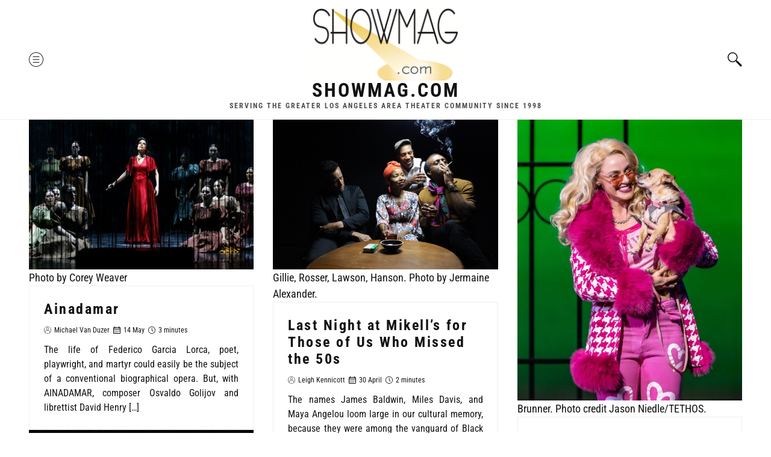

--- FILE ---
content_type: text/html; charset=UTF-8
request_url: http://showmag.com/page/7/?option=com_content&view=article&id=781%3Adriving-wilde&catid=1%3Atheater&Itemid=3
body_size: 30795
content:
<!DOCTYPE html>

<html class="no-js" lang="en-US" itemscope itemtype="http://schema.org/WebPage">

	<head>

		<meta charset="UTF-8">
		<meta name="viewport" content="width=device-width, initial-scale=1.0" >

		<link rel="profile" href="https://gmpg.org/xfn/11">

		<title>Showmag.com &#8211; Page 7 &#8211; Serving the Greater Los Angeles Area theater community since 1998</title>
<meta name='robots' content='max-image-preview:large' />
<link rel='dns-prefetch' href='//s0.videopress.com' />
<link rel='dns-prefetch' href='//stats.wp.com' />
<link rel='preconnect' href='//c0.wp.com' />
<link rel="alternate" type="application/rss+xml" title="Showmag.com &raquo; Feed" href="http://showmag.com/feed/" />
<link rel="alternate" type="application/rss+xml" title="Showmag.com &raquo; Comments Feed" href="http://showmag.com/comments/feed/" />
<style id='wp-img-auto-sizes-contain-inline-css' type='text/css'>
img:is([sizes=auto i],[sizes^="auto," i]){contain-intrinsic-size:3000px 1500px}
/*# sourceURL=wp-img-auto-sizes-contain-inline-css */
</style>
<style id='wp-emoji-styles-inline-css' type='text/css'>

	img.wp-smiley, img.emoji {
		display: inline !important;
		border: none !important;
		box-shadow: none !important;
		height: 1em !important;
		width: 1em !important;
		margin: 0 0.07em !important;
		vertical-align: -0.1em !important;
		background: none !important;
		padding: 0 !important;
	}
/*# sourceURL=wp-emoji-styles-inline-css */
</style>
<style id='wp-block-library-inline-css' type='text/css'>
:root{--wp-block-synced-color:#7a00df;--wp-block-synced-color--rgb:122,0,223;--wp-bound-block-color:var(--wp-block-synced-color);--wp-editor-canvas-background:#ddd;--wp-admin-theme-color:#007cba;--wp-admin-theme-color--rgb:0,124,186;--wp-admin-theme-color-darker-10:#006ba1;--wp-admin-theme-color-darker-10--rgb:0,107,160.5;--wp-admin-theme-color-darker-20:#005a87;--wp-admin-theme-color-darker-20--rgb:0,90,135;--wp-admin-border-width-focus:2px}@media (min-resolution:192dpi){:root{--wp-admin-border-width-focus:1.5px}}.wp-element-button{cursor:pointer}:root .has-very-light-gray-background-color{background-color:#eee}:root .has-very-dark-gray-background-color{background-color:#313131}:root .has-very-light-gray-color{color:#eee}:root .has-very-dark-gray-color{color:#313131}:root .has-vivid-green-cyan-to-vivid-cyan-blue-gradient-background{background:linear-gradient(135deg,#00d084,#0693e3)}:root .has-purple-crush-gradient-background{background:linear-gradient(135deg,#34e2e4,#4721fb 50%,#ab1dfe)}:root .has-hazy-dawn-gradient-background{background:linear-gradient(135deg,#faaca8,#dad0ec)}:root .has-subdued-olive-gradient-background{background:linear-gradient(135deg,#fafae1,#67a671)}:root .has-atomic-cream-gradient-background{background:linear-gradient(135deg,#fdd79a,#004a59)}:root .has-nightshade-gradient-background{background:linear-gradient(135deg,#330968,#31cdcf)}:root .has-midnight-gradient-background{background:linear-gradient(135deg,#020381,#2874fc)}:root{--wp--preset--font-size--normal:16px;--wp--preset--font-size--huge:42px}.has-regular-font-size{font-size:1em}.has-larger-font-size{font-size:2.625em}.has-normal-font-size{font-size:var(--wp--preset--font-size--normal)}.has-huge-font-size{font-size:var(--wp--preset--font-size--huge)}.has-text-align-center{text-align:center}.has-text-align-left{text-align:left}.has-text-align-right{text-align:right}.has-fit-text{white-space:nowrap!important}#end-resizable-editor-section{display:none}.aligncenter{clear:both}.items-justified-left{justify-content:flex-start}.items-justified-center{justify-content:center}.items-justified-right{justify-content:flex-end}.items-justified-space-between{justify-content:space-between}.screen-reader-text{border:0;clip-path:inset(50%);height:1px;margin:-1px;overflow:hidden;padding:0;position:absolute;width:1px;word-wrap:normal!important}.screen-reader-text:focus{background-color:#ddd;clip-path:none;color:#444;display:block;font-size:1em;height:auto;left:5px;line-height:normal;padding:15px 23px 14px;text-decoration:none;top:5px;width:auto;z-index:100000}html :where(.has-border-color){border-style:solid}html :where([style*=border-top-color]){border-top-style:solid}html :where([style*=border-right-color]){border-right-style:solid}html :where([style*=border-bottom-color]){border-bottom-style:solid}html :where([style*=border-left-color]){border-left-style:solid}html :where([style*=border-width]){border-style:solid}html :where([style*=border-top-width]){border-top-style:solid}html :where([style*=border-right-width]){border-right-style:solid}html :where([style*=border-bottom-width]){border-bottom-style:solid}html :where([style*=border-left-width]){border-left-style:solid}html :where(img[class*=wp-image-]){height:auto;max-width:100%}:where(figure){margin:0 0 1em}html :where(.is-position-sticky){--wp-admin--admin-bar--position-offset:var(--wp-admin--admin-bar--height,0px)}@media screen and (max-width:600px){html :where(.is-position-sticky){--wp-admin--admin-bar--position-offset:0px}}

/*# sourceURL=wp-block-library-inline-css */
</style><style id='wp-block-paragraph-inline-css' type='text/css'>
.is-small-text{font-size:.875em}.is-regular-text{font-size:1em}.is-large-text{font-size:2.25em}.is-larger-text{font-size:3em}.has-drop-cap:not(:focus):first-letter{float:left;font-size:8.4em;font-style:normal;font-weight:100;line-height:.68;margin:.05em .1em 0 0;text-transform:uppercase}body.rtl .has-drop-cap:not(:focus):first-letter{float:none;margin-left:.1em}p.has-drop-cap.has-background{overflow:hidden}:root :where(p.has-background){padding:1.25em 2.375em}:where(p.has-text-color:not(.has-link-color)) a{color:inherit}p.has-text-align-left[style*="writing-mode:vertical-lr"],p.has-text-align-right[style*="writing-mode:vertical-rl"]{rotate:180deg}
/*# sourceURL=https://c0.wp.com/c/6.9/wp-includes/blocks/paragraph/style.min.css */
</style>
<style id='global-styles-inline-css' type='text/css'>
:root{--wp--preset--aspect-ratio--square: 1;--wp--preset--aspect-ratio--4-3: 4/3;--wp--preset--aspect-ratio--3-4: 3/4;--wp--preset--aspect-ratio--3-2: 3/2;--wp--preset--aspect-ratio--2-3: 2/3;--wp--preset--aspect-ratio--16-9: 16/9;--wp--preset--aspect-ratio--9-16: 9/16;--wp--preset--color--black: #000000;--wp--preset--color--cyan-bluish-gray: #abb8c3;--wp--preset--color--white: #ffffff;--wp--preset--color--pale-pink: #f78da7;--wp--preset--color--vivid-red: #cf2e2e;--wp--preset--color--luminous-vivid-orange: #ff6900;--wp--preset--color--luminous-vivid-amber: #fcb900;--wp--preset--color--light-green-cyan: #7bdcb5;--wp--preset--color--vivid-green-cyan: #00d084;--wp--preset--color--pale-cyan-blue: #8ed1fc;--wp--preset--color--vivid-cyan-blue: #0693e3;--wp--preset--color--vivid-purple: #9b51e0;--wp--preset--gradient--vivid-cyan-blue-to-vivid-purple: linear-gradient(135deg,rgb(6,147,227) 0%,rgb(155,81,224) 100%);--wp--preset--gradient--light-green-cyan-to-vivid-green-cyan: linear-gradient(135deg,rgb(122,220,180) 0%,rgb(0,208,130) 100%);--wp--preset--gradient--luminous-vivid-amber-to-luminous-vivid-orange: linear-gradient(135deg,rgb(252,185,0) 0%,rgb(255,105,0) 100%);--wp--preset--gradient--luminous-vivid-orange-to-vivid-red: linear-gradient(135deg,rgb(255,105,0) 0%,rgb(207,46,46) 100%);--wp--preset--gradient--very-light-gray-to-cyan-bluish-gray: linear-gradient(135deg,rgb(238,238,238) 0%,rgb(169,184,195) 100%);--wp--preset--gradient--cool-to-warm-spectrum: linear-gradient(135deg,rgb(74,234,220) 0%,rgb(151,120,209) 20%,rgb(207,42,186) 40%,rgb(238,44,130) 60%,rgb(251,105,98) 80%,rgb(254,248,76) 100%);--wp--preset--gradient--blush-light-purple: linear-gradient(135deg,rgb(255,206,236) 0%,rgb(152,150,240) 100%);--wp--preset--gradient--blush-bordeaux: linear-gradient(135deg,rgb(254,205,165) 0%,rgb(254,45,45) 50%,rgb(107,0,62) 100%);--wp--preset--gradient--luminous-dusk: linear-gradient(135deg,rgb(255,203,112) 0%,rgb(199,81,192) 50%,rgb(65,88,208) 100%);--wp--preset--gradient--pale-ocean: linear-gradient(135deg,rgb(255,245,203) 0%,rgb(182,227,212) 50%,rgb(51,167,181) 100%);--wp--preset--gradient--electric-grass: linear-gradient(135deg,rgb(202,248,128) 0%,rgb(113,206,126) 100%);--wp--preset--gradient--midnight: linear-gradient(135deg,rgb(2,3,129) 0%,rgb(40,116,252) 100%);--wp--preset--font-size--small: 13px;--wp--preset--font-size--medium: 20px;--wp--preset--font-size--large: 36px;--wp--preset--font-size--x-large: 42px;--wp--preset--spacing--20: 0.44rem;--wp--preset--spacing--30: 0.67rem;--wp--preset--spacing--40: 1rem;--wp--preset--spacing--50: 1.5rem;--wp--preset--spacing--60: 2.25rem;--wp--preset--spacing--70: 3.38rem;--wp--preset--spacing--80: 5.06rem;--wp--preset--shadow--natural: 6px 6px 9px rgba(0, 0, 0, 0.2);--wp--preset--shadow--deep: 12px 12px 50px rgba(0, 0, 0, 0.4);--wp--preset--shadow--sharp: 6px 6px 0px rgba(0, 0, 0, 0.2);--wp--preset--shadow--outlined: 6px 6px 0px -3px rgb(255, 255, 255), 6px 6px rgb(0, 0, 0);--wp--preset--shadow--crisp: 6px 6px 0px rgb(0, 0, 0);}:where(.is-layout-flex){gap: 0.5em;}:where(.is-layout-grid){gap: 0.5em;}body .is-layout-flex{display: flex;}.is-layout-flex{flex-wrap: wrap;align-items: center;}.is-layout-flex > :is(*, div){margin: 0;}body .is-layout-grid{display: grid;}.is-layout-grid > :is(*, div){margin: 0;}:where(.wp-block-columns.is-layout-flex){gap: 2em;}:where(.wp-block-columns.is-layout-grid){gap: 2em;}:where(.wp-block-post-template.is-layout-flex){gap: 1.25em;}:where(.wp-block-post-template.is-layout-grid){gap: 1.25em;}.has-black-color{color: var(--wp--preset--color--black) !important;}.has-cyan-bluish-gray-color{color: var(--wp--preset--color--cyan-bluish-gray) !important;}.has-white-color{color: var(--wp--preset--color--white) !important;}.has-pale-pink-color{color: var(--wp--preset--color--pale-pink) !important;}.has-vivid-red-color{color: var(--wp--preset--color--vivid-red) !important;}.has-luminous-vivid-orange-color{color: var(--wp--preset--color--luminous-vivid-orange) !important;}.has-luminous-vivid-amber-color{color: var(--wp--preset--color--luminous-vivid-amber) !important;}.has-light-green-cyan-color{color: var(--wp--preset--color--light-green-cyan) !important;}.has-vivid-green-cyan-color{color: var(--wp--preset--color--vivid-green-cyan) !important;}.has-pale-cyan-blue-color{color: var(--wp--preset--color--pale-cyan-blue) !important;}.has-vivid-cyan-blue-color{color: var(--wp--preset--color--vivid-cyan-blue) !important;}.has-vivid-purple-color{color: var(--wp--preset--color--vivid-purple) !important;}.has-black-background-color{background-color: var(--wp--preset--color--black) !important;}.has-cyan-bluish-gray-background-color{background-color: var(--wp--preset--color--cyan-bluish-gray) !important;}.has-white-background-color{background-color: var(--wp--preset--color--white) !important;}.has-pale-pink-background-color{background-color: var(--wp--preset--color--pale-pink) !important;}.has-vivid-red-background-color{background-color: var(--wp--preset--color--vivid-red) !important;}.has-luminous-vivid-orange-background-color{background-color: var(--wp--preset--color--luminous-vivid-orange) !important;}.has-luminous-vivid-amber-background-color{background-color: var(--wp--preset--color--luminous-vivid-amber) !important;}.has-light-green-cyan-background-color{background-color: var(--wp--preset--color--light-green-cyan) !important;}.has-vivid-green-cyan-background-color{background-color: var(--wp--preset--color--vivid-green-cyan) !important;}.has-pale-cyan-blue-background-color{background-color: var(--wp--preset--color--pale-cyan-blue) !important;}.has-vivid-cyan-blue-background-color{background-color: var(--wp--preset--color--vivid-cyan-blue) !important;}.has-vivid-purple-background-color{background-color: var(--wp--preset--color--vivid-purple) !important;}.has-black-border-color{border-color: var(--wp--preset--color--black) !important;}.has-cyan-bluish-gray-border-color{border-color: var(--wp--preset--color--cyan-bluish-gray) !important;}.has-white-border-color{border-color: var(--wp--preset--color--white) !important;}.has-pale-pink-border-color{border-color: var(--wp--preset--color--pale-pink) !important;}.has-vivid-red-border-color{border-color: var(--wp--preset--color--vivid-red) !important;}.has-luminous-vivid-orange-border-color{border-color: var(--wp--preset--color--luminous-vivid-orange) !important;}.has-luminous-vivid-amber-border-color{border-color: var(--wp--preset--color--luminous-vivid-amber) !important;}.has-light-green-cyan-border-color{border-color: var(--wp--preset--color--light-green-cyan) !important;}.has-vivid-green-cyan-border-color{border-color: var(--wp--preset--color--vivid-green-cyan) !important;}.has-pale-cyan-blue-border-color{border-color: var(--wp--preset--color--pale-cyan-blue) !important;}.has-vivid-cyan-blue-border-color{border-color: var(--wp--preset--color--vivid-cyan-blue) !important;}.has-vivid-purple-border-color{border-color: var(--wp--preset--color--vivid-purple) !important;}.has-vivid-cyan-blue-to-vivid-purple-gradient-background{background: var(--wp--preset--gradient--vivid-cyan-blue-to-vivid-purple) !important;}.has-light-green-cyan-to-vivid-green-cyan-gradient-background{background: var(--wp--preset--gradient--light-green-cyan-to-vivid-green-cyan) !important;}.has-luminous-vivid-amber-to-luminous-vivid-orange-gradient-background{background: var(--wp--preset--gradient--luminous-vivid-amber-to-luminous-vivid-orange) !important;}.has-luminous-vivid-orange-to-vivid-red-gradient-background{background: var(--wp--preset--gradient--luminous-vivid-orange-to-vivid-red) !important;}.has-very-light-gray-to-cyan-bluish-gray-gradient-background{background: var(--wp--preset--gradient--very-light-gray-to-cyan-bluish-gray) !important;}.has-cool-to-warm-spectrum-gradient-background{background: var(--wp--preset--gradient--cool-to-warm-spectrum) !important;}.has-blush-light-purple-gradient-background{background: var(--wp--preset--gradient--blush-light-purple) !important;}.has-blush-bordeaux-gradient-background{background: var(--wp--preset--gradient--blush-bordeaux) !important;}.has-luminous-dusk-gradient-background{background: var(--wp--preset--gradient--luminous-dusk) !important;}.has-pale-ocean-gradient-background{background: var(--wp--preset--gradient--pale-ocean) !important;}.has-electric-grass-gradient-background{background: var(--wp--preset--gradient--electric-grass) !important;}.has-midnight-gradient-background{background: var(--wp--preset--gradient--midnight) !important;}.has-small-font-size{font-size: var(--wp--preset--font-size--small) !important;}.has-medium-font-size{font-size: var(--wp--preset--font-size--medium) !important;}.has-large-font-size{font-size: var(--wp--preset--font-size--large) !important;}.has-x-large-font-size{font-size: var(--wp--preset--font-size--x-large) !important;}
/*# sourceURL=global-styles-inline-css */
</style>

<style id='classic-theme-styles-inline-css' type='text/css'>
/*! This file is auto-generated */
.wp-block-button__link{color:#fff;background-color:#32373c;border-radius:9999px;box-shadow:none;text-decoration:none;padding:calc(.667em + 2px) calc(1.333em + 2px);font-size:1.125em}.wp-block-file__button{background:#32373c;color:#fff;text-decoration:none}
/*# sourceURL=/wp-includes/css/classic-themes.min.css */
</style>
<link rel='stylesheet' id='simplelightbox-css-css' href='http://showmag.com/wp-content/themes/chained/assets/src/simple-lightbox/simplelightbox.min.css?ver=6.9' type='text/css' media='all' />
<link rel='stylesheet' id='slick-css' href='http://showmag.com/wp-content/themes/chained/assets/src/slick/slick.css?ver=6.9' type='text/css' media='all' />
<link rel='stylesheet' id='slick-theme-css' href='http://showmag.com/wp-content/themes/chained/assets/src/slick/slick-theme.css?ver=6.9' type='text/css' media='all' />
<link rel='stylesheet' id='chained-style-css' href='http://showmag.com/wp-content/themes/chained/style.css?ver=6.9' type='text/css' media='all' />
<script type="text/javascript" src="https://c0.wp.com/c/6.9/wp-includes/js/jquery/jquery.min.js" id="jquery-core-js"></script>
<script type="text/javascript" src="https://c0.wp.com/c/6.9/wp-includes/js/jquery/jquery-migrate.min.js" id="jquery-migrate-js"></script>
<link rel="https://api.w.org/" href="http://showmag.com/wp-json/" /><link rel="EditURI" type="application/rsd+xml" title="RSD" href="http://showmag.com/xmlrpc.php?rsd" />
<meta name="generator" content="WordPress 6.9" />
	<style>img#wpstats{display:none}</style>
		<style type="text/css">.recentcomments a{display:inline !important;padding:0 !important;margin:0 !important;}</style><style id="kirki-inline-styles">.site-header .site-branding .custom-logo-link .custom-logo{max-height:122px;}.masonry .wrapper .masonry-panel__content article .entry-content-inner .entry-header .entry-title{font-family:Roboto Condensed;font-size:24px;font-weight:bold;line-height:28px;text-transform:none;color:#121212;}.masonry .wrapper .masonry-panel__content article .entry-content-inner .entry-content p{font-family:Roboto Condensed;font-size:16px;font-weight:400;text-transform:none;color:#121212;}.single-content .single-content-wrapper .single-content-inner .post .entry-header .single-entry-title, .single-content .single-content-wrapper .single-content-inner .attachment .entry-header .single-entry-title{font-family:Roboto Condensed;font-size:48px;font-weight:700;letter-spacing:2.5px;line-height:1.1;text-transform:uppercase;color:#121212;}body.single-post .single-content .single-content-wrapper .single-content-inner .post .entry-content p{font-family:Roboto Condensed;font-size:18px;font-weight:normal;line-height:1.5;text-transform:none;color:#121212;}.widget-area .widget h4.widget-title, .single-content .single-content-wrapper .single-content-inner .post .content-with-socials .sharedaddy .sd-social .sd-title, .single-content .single-content-wrapper .single-content-inner .attachment .content-with-socials .sharedaddy .sd-social .sd-title, .single-content .single-content-wrapper .single-content-inner .author-info .author-info-inner .author-description .author-name,.single-content .single-content-wrapper .single-content-inner .comments-area .comments-area-title h3,.single-content .single-content-wrapper .single-content-inner .related-posts h3{font-family:Roboto Condensed;font-size:18px;font-weight:700;letter-spacing:0.1em;text-transform:uppercase;color:#121212;}.widget-area .widget, .widget-area .widget a, .offcanvas-navigation .offcanvas-content .offcanvas-navigation-wrapper .nav--main li.menu-item a{color:#121212;}.offcanvas-navigation .offcanvas-content .offcanvas-navigation-wrapper .nav--social li a svg{fill:#121212;}.page .single-content .wrapper{max-width:1600px;}.site-footer .footer-menu .nav--footer li a, .site-footer .widget-area .widget, .site-footer .widget-area .widget a, .site-footer .widget-area .widget h4.widget-title{font-family:Roboto Condensed;font-size:14px;font-weight:400;line-height:inherit;text-transform:uppercase;color:#121212;}.site-footer .site-info, .site-footer .site-info a{font-family:Roboto Condensed;font-size:12px;font-weight:normal;line-height:inherit;text-transform:none;color:#121212;}.site-footer{background-color:(, , );}.masonry .wrapper .masonry-panel__content .post-design-default.entry-card.format-gallery:hover .entry-gallery-navigation button, .masonry .wrapper .masonry-panel__content .post-design-papyrus.entry-card:after, blockquote cite:before, .single-content .single-content-wrapper .single-content-inner .post .entry-header .entry-meta .category-links a, .widget-area .widget h4.widget-title:before, button:not(.reset):not(.slick-prev):not(.slick-next):hover, .single-content .single-content-wrapper .single-content-inner .comment-respond .comment-form p.form-submit .submit:hover, .single-content .single-content-wrapper .single-content-inner .comments-area .comments-area-title .comments_add-comment:hover, .single-content .single-content-wrapper .single-content-inner .post .entry-footer .tags-links > a, .site-header .main-navigation .nav--main li a:before, .masonry .wrapper .masonry-panel__content article .category-links a, button:not(.reset):hover,.masonry #infinite-handle span button:hover, #sb_instagram #sbi_load .sbi_load_btn:hover, #sb_instagram #sbi_load .sbi_load_btn:focus,#sb_instagram #sbi_load .sbi_follow_btn a:hover, #sb_instagram #sbi_load .sbi_follow_btn a:focus, .single-content .single-content-wrapper .single-content-inner .post .content-with-socials .sharedaddy .sd-social .sd-title:before, .single-content .single-content-wrapper .single-content-inner .attachment .content-with-socials .sharedaddy .sd-social .sd-title:before, .single-content .single-content-wrapper .single-content-inner .author-info .author-info-inner .author-description .author-name:before,.single-content .single-content-wrapper .single-content-inner .comments-area .comments-area-title h3:before, .single-content .single-content-wrapper .single-content-inner .related-posts h3:before, .masonry .wrapper .masonry-panel__content article.sticky .sticky-post, .masonry .wrapper .masonry-panel__content article.format-quote .category-links a, ::selection, .widget-area .widget.widget_search form button.search-offcanvas, input[type=submit]:hover, .site-header .social-navigation .woocommerce-cart-icon .cart-contents-count sup, .home .homepage-hero .featured-1 article .category-links a, .mosaic article .entry-content-inner .title-header .category-links span a, .grid article .category-links a, .site-footer .back-to-top, .woocommerce-product-search button, .edit-link, .woocommerce-cart .cart-wrapper .cart-collaterals .wc-proceed-to-checkout a.button, .woocommerce-checkout .checkout .woocommerce-checkout-review-order #payment .place-order .button, .woocommerce-checkout .woocommerce-form-coupon .form-row-last .button, .widget.woocommerce.widget_price_filter form .price_slider_wrapper .ui-slider .ui-slider-handle, .widget.woocommerce.widget_price_filter form .price_slider_wrapper .ui-slider .ui-slider-range, .woocommerce .onsale, .woocommerce .products-masonry .product .masonry-panel__content article.post-design-default .entry-content-inner .button, .woocommerce .products-masonry .product .masonry-panel__content article.post-design-default .entry-content-inner .added_to_cart, .woocommerce .products-masonry .product .masonry-panel__content article.post-design-card .entry-content-inner .button, .woocommerce .products-masonry .product .masonry-panel__content article.post-design-card .entry-content-inner .added_to_cart, .image-and-content-wrapper .woocommerce-product-gallery .woocommerce-product-gallery__trigger, .woocommerce-notices-wrapper .woocommerce-message .button, .image-and-content-wrapper .summary .cart button, .related .chained-related-products .product .entry-content-inner .button, .related .chained-related-products .product .entry-content-inner .added_to_cart, .widget.woocommerce.widget_top_rated_products ul li:hover a .product-title, .widget.woocommerce.widget_recent_reviews ul li:hover a .product-title, .widget.woocommerce.widget_recently_viewed_products ul li:hover a .product-title, .home .homepage-hero .featured-1 .bg-background-selected, .home .homepage-hero .sticky-post, .shortcode-title span, .woocommerce-show-off-slider .woo-slider-item .woo-slider-item-content a.button{background-color:#f04e39;}.masonry .wrapper .masonry-panel__content article .entry-content-inner .entry-header .entry-title a:hover, .widget-area .widget a:hover, .single-content .single-content-wrapper .single-content-inner .post .entry-content a:not(.wp-block-button__link):not(.wp-block-file__button), .single-content .single-content-wrapper .single-content-inner .attachment .entry-content a:not(.wp-block-button__link):not(.wp-block-file__button), .site-footer .nav--footer li a:hover,.site-footer .site-info a:hover, .masonry .wrapper .masonry-panel__content .post-design-card.entry-card .entry-content-inner .entry-header .entry-title a:hover, .site-footer .footer-widgets .widget-area .widget a:hover, .widget-area .widget.widget_chained_recentpost_widget .widget-post .post-wrap:hover .title a, .site-footer .footer-menu .nav--footer li a:hover, .woocommerce-cart .cart-wrapper .woocommerce-cart-form table td.actions .button.wc-backward:hover, .woocommerce-checkout .woocommerce-form-coupon-toggle a, .woocommerce-account .woocommerce-MyAccount-content a, .widget.woocommerce.widget_price_filter form .price_slider_wrapper .price_slider_amount .button, .accent, a:hover, a:focus, .masonry .infinite-loader .spinner, .image-and-content-wrapper .summary .stock.out-of-stock{color:#f04e39;}.single-content .single-content-wrapper .single-content-inner .post .content-with-socials .sharedaddy .sd-social .sd-content ul li:hover a, .single-content .single-content-wrapper .single-content-inner .attachment .content-with-socials .sharedaddy .sd-social .sd-content ul li:hover a{color:#f04e39!important;}.masonry .wrapper .masonry-panel__content .entry-card:not(.post-design-magazine) .entry-meta a.accent-color{background:#f04e39!important;}.woocommerce-checkout .woocommerce-form-coupon, .woocommerce .products-masonry .product .masonry-panel__content article.post-design-card .entry-content-inner .button:hover, .woocommerce .products-masonry .product .masonry-panel__content article.post-design-card .entry-content-inner .added_to_cart:hover, .woocommerce-show-off-slider .woo-slider-item .woo-slider-item-content a.button:hover{border-color:#f04e39;}.masonry .pagination .nav-links .current, .woocommerce-pagination ul.page-numbers li .current, .shortcode-title{border-bottom-color:#f04e39;}.wp-block-quote{border-left-color:#f04e39;}a:hover, .masonry .infinite-loader .spinner, .single-content .single-content-wrapper .single-content-inner .comments-area .commentlist .comment .comment-article .media__body .comment-author .comment__links a, .single-content .single-content-wrapper .single-content-inner .comment-respond .comment-reply-title small #cancel-comment-reply-link,.masonry .wrapper .masonry-panel__content article .entry-meta .meta-information span a:hover{color:#f04e39;}.site-header .social-navigation .nav--social .menu-item a:hover svg, .masonry .wrapper .masonry-panel__content article.sticky .sticky-post svg,.masonry .wrapper .masonry-panel__content article.format-quote .content-quote .content-quote-wrapper .quote svg, .single-content .single-content-wrapper .single-content-inner .related-posts .related-posts-intro .entry-related-navigation button:hover svg, .single-content .single-content-wrapper .single-content-inner .related-posts .related-posts-intro .entry-related-navigation .comments-area .comments-area-title .comments_add-comment:hover svg, .single-content .single-content-wrapper .single-content-inner .comments-area .comments-area-title .related-posts .related-posts-intro .entry-related-navigation .comments_add-comment:hover svg, .single-content .single-content-wrapper .single-content-inner .related-posts .related-posts-intro .entry-related-navigation .comment-respond .comment-form p.form-submit .submit:hover svg, .single-content .single-content-wrapper .single-content-inner .comment-respond .comment-form p.form-submit .related-posts .related-posts-intro .entry-related-navigation .submit:hover svg{fill:#f04e39;}.breadcrumbs .trail-items .trail-item{font-family:Roboto Condensed;font-size:14px;font-weight:normal;text-transform:none;color:#121212;}/* cyrillic-ext */
@font-face {
  font-family: 'Roboto Condensed';
  font-style: normal;
  font-weight: 400;
  font-display: swap;
  src: url(http://showmag.com/wp-content/fonts/roboto-condensed/ieVl2ZhZI2eCN5jzbjEETS9weq8-19-7DRs5.woff2) format('woff2');
  unicode-range: U+0460-052F, U+1C80-1C8A, U+20B4, U+2DE0-2DFF, U+A640-A69F, U+FE2E-FE2F;
}
/* cyrillic */
@font-face {
  font-family: 'Roboto Condensed';
  font-style: normal;
  font-weight: 400;
  font-display: swap;
  src: url(http://showmag.com/wp-content/fonts/roboto-condensed/ieVl2ZhZI2eCN5jzbjEETS9weq8-19a7DRs5.woff2) format('woff2');
  unicode-range: U+0301, U+0400-045F, U+0490-0491, U+04B0-04B1, U+2116;
}
/* greek-ext */
@font-face {
  font-family: 'Roboto Condensed';
  font-style: normal;
  font-weight: 400;
  font-display: swap;
  src: url(http://showmag.com/wp-content/fonts/roboto-condensed/ieVl2ZhZI2eCN5jzbjEETS9weq8-1967DRs5.woff2) format('woff2');
  unicode-range: U+1F00-1FFF;
}
/* greek */
@font-face {
  font-family: 'Roboto Condensed';
  font-style: normal;
  font-weight: 400;
  font-display: swap;
  src: url(http://showmag.com/wp-content/fonts/roboto-condensed/ieVl2ZhZI2eCN5jzbjEETS9weq8-19G7DRs5.woff2) format('woff2');
  unicode-range: U+0370-0377, U+037A-037F, U+0384-038A, U+038C, U+038E-03A1, U+03A3-03FF;
}
/* vietnamese */
@font-face {
  font-family: 'Roboto Condensed';
  font-style: normal;
  font-weight: 400;
  font-display: swap;
  src: url(http://showmag.com/wp-content/fonts/roboto-condensed/ieVl2ZhZI2eCN5jzbjEETS9weq8-1927DRs5.woff2) format('woff2');
  unicode-range: U+0102-0103, U+0110-0111, U+0128-0129, U+0168-0169, U+01A0-01A1, U+01AF-01B0, U+0300-0301, U+0303-0304, U+0308-0309, U+0323, U+0329, U+1EA0-1EF9, U+20AB;
}
/* latin-ext */
@font-face {
  font-family: 'Roboto Condensed';
  font-style: normal;
  font-weight: 400;
  font-display: swap;
  src: url(http://showmag.com/wp-content/fonts/roboto-condensed/ieVl2ZhZI2eCN5jzbjEETS9weq8-19y7DRs5.woff2) format('woff2');
  unicode-range: U+0100-02BA, U+02BD-02C5, U+02C7-02CC, U+02CE-02D7, U+02DD-02FF, U+0304, U+0308, U+0329, U+1D00-1DBF, U+1E00-1E9F, U+1EF2-1EFF, U+2020, U+20A0-20AB, U+20AD-20C0, U+2113, U+2C60-2C7F, U+A720-A7FF;
}
/* latin */
@font-face {
  font-family: 'Roboto Condensed';
  font-style: normal;
  font-weight: 400;
  font-display: swap;
  src: url(http://showmag.com/wp-content/fonts/roboto-condensed/ieVl2ZhZI2eCN5jzbjEETS9weq8-19K7DQ.woff2) format('woff2');
  unicode-range: U+0000-00FF, U+0131, U+0152-0153, U+02BB-02BC, U+02C6, U+02DA, U+02DC, U+0304, U+0308, U+0329, U+2000-206F, U+20AC, U+2122, U+2191, U+2193, U+2212, U+2215, U+FEFF, U+FFFD;
}
/* cyrillic-ext */
@font-face {
  font-family: 'Roboto Condensed';
  font-style: normal;
  font-weight: 700;
  font-display: swap;
  src: url(http://showmag.com/wp-content/fonts/roboto-condensed/ieVl2ZhZI2eCN5jzbjEETS9weq8-19-7DRs5.woff2) format('woff2');
  unicode-range: U+0460-052F, U+1C80-1C8A, U+20B4, U+2DE0-2DFF, U+A640-A69F, U+FE2E-FE2F;
}
/* cyrillic */
@font-face {
  font-family: 'Roboto Condensed';
  font-style: normal;
  font-weight: 700;
  font-display: swap;
  src: url(http://showmag.com/wp-content/fonts/roboto-condensed/ieVl2ZhZI2eCN5jzbjEETS9weq8-19a7DRs5.woff2) format('woff2');
  unicode-range: U+0301, U+0400-045F, U+0490-0491, U+04B0-04B1, U+2116;
}
/* greek-ext */
@font-face {
  font-family: 'Roboto Condensed';
  font-style: normal;
  font-weight: 700;
  font-display: swap;
  src: url(http://showmag.com/wp-content/fonts/roboto-condensed/ieVl2ZhZI2eCN5jzbjEETS9weq8-1967DRs5.woff2) format('woff2');
  unicode-range: U+1F00-1FFF;
}
/* greek */
@font-face {
  font-family: 'Roboto Condensed';
  font-style: normal;
  font-weight: 700;
  font-display: swap;
  src: url(http://showmag.com/wp-content/fonts/roboto-condensed/ieVl2ZhZI2eCN5jzbjEETS9weq8-19G7DRs5.woff2) format('woff2');
  unicode-range: U+0370-0377, U+037A-037F, U+0384-038A, U+038C, U+038E-03A1, U+03A3-03FF;
}
/* vietnamese */
@font-face {
  font-family: 'Roboto Condensed';
  font-style: normal;
  font-weight: 700;
  font-display: swap;
  src: url(http://showmag.com/wp-content/fonts/roboto-condensed/ieVl2ZhZI2eCN5jzbjEETS9weq8-1927DRs5.woff2) format('woff2');
  unicode-range: U+0102-0103, U+0110-0111, U+0128-0129, U+0168-0169, U+01A0-01A1, U+01AF-01B0, U+0300-0301, U+0303-0304, U+0308-0309, U+0323, U+0329, U+1EA0-1EF9, U+20AB;
}
/* latin-ext */
@font-face {
  font-family: 'Roboto Condensed';
  font-style: normal;
  font-weight: 700;
  font-display: swap;
  src: url(http://showmag.com/wp-content/fonts/roboto-condensed/ieVl2ZhZI2eCN5jzbjEETS9weq8-19y7DRs5.woff2) format('woff2');
  unicode-range: U+0100-02BA, U+02BD-02C5, U+02C7-02CC, U+02CE-02D7, U+02DD-02FF, U+0304, U+0308, U+0329, U+1D00-1DBF, U+1E00-1E9F, U+1EF2-1EFF, U+2020, U+20A0-20AB, U+20AD-20C0, U+2113, U+2C60-2C7F, U+A720-A7FF;
}
/* latin */
@font-face {
  font-family: 'Roboto Condensed';
  font-style: normal;
  font-weight: 700;
  font-display: swap;
  src: url(http://showmag.com/wp-content/fonts/roboto-condensed/ieVl2ZhZI2eCN5jzbjEETS9weq8-19K7DQ.woff2) format('woff2');
  unicode-range: U+0000-00FF, U+0131, U+0152-0153, U+02BB-02BC, U+02C6, U+02DA, U+02DC, U+0304, U+0308, U+0329, U+2000-206F, U+20AC, U+2122, U+2191, U+2193, U+2212, U+2215, U+FEFF, U+FFFD;
}/* cyrillic-ext */
@font-face {
  font-family: 'Roboto Condensed';
  font-style: normal;
  font-weight: 400;
  font-display: swap;
  src: url(http://showmag.com/wp-content/fonts/roboto-condensed/ieVl2ZhZI2eCN5jzbjEETS9weq8-19-7DRs5.woff2) format('woff2');
  unicode-range: U+0460-052F, U+1C80-1C8A, U+20B4, U+2DE0-2DFF, U+A640-A69F, U+FE2E-FE2F;
}
/* cyrillic */
@font-face {
  font-family: 'Roboto Condensed';
  font-style: normal;
  font-weight: 400;
  font-display: swap;
  src: url(http://showmag.com/wp-content/fonts/roboto-condensed/ieVl2ZhZI2eCN5jzbjEETS9weq8-19a7DRs5.woff2) format('woff2');
  unicode-range: U+0301, U+0400-045F, U+0490-0491, U+04B0-04B1, U+2116;
}
/* greek-ext */
@font-face {
  font-family: 'Roboto Condensed';
  font-style: normal;
  font-weight: 400;
  font-display: swap;
  src: url(http://showmag.com/wp-content/fonts/roboto-condensed/ieVl2ZhZI2eCN5jzbjEETS9weq8-1967DRs5.woff2) format('woff2');
  unicode-range: U+1F00-1FFF;
}
/* greek */
@font-face {
  font-family: 'Roboto Condensed';
  font-style: normal;
  font-weight: 400;
  font-display: swap;
  src: url(http://showmag.com/wp-content/fonts/roboto-condensed/ieVl2ZhZI2eCN5jzbjEETS9weq8-19G7DRs5.woff2) format('woff2');
  unicode-range: U+0370-0377, U+037A-037F, U+0384-038A, U+038C, U+038E-03A1, U+03A3-03FF;
}
/* vietnamese */
@font-face {
  font-family: 'Roboto Condensed';
  font-style: normal;
  font-weight: 400;
  font-display: swap;
  src: url(http://showmag.com/wp-content/fonts/roboto-condensed/ieVl2ZhZI2eCN5jzbjEETS9weq8-1927DRs5.woff2) format('woff2');
  unicode-range: U+0102-0103, U+0110-0111, U+0128-0129, U+0168-0169, U+01A0-01A1, U+01AF-01B0, U+0300-0301, U+0303-0304, U+0308-0309, U+0323, U+0329, U+1EA0-1EF9, U+20AB;
}
/* latin-ext */
@font-face {
  font-family: 'Roboto Condensed';
  font-style: normal;
  font-weight: 400;
  font-display: swap;
  src: url(http://showmag.com/wp-content/fonts/roboto-condensed/ieVl2ZhZI2eCN5jzbjEETS9weq8-19y7DRs5.woff2) format('woff2');
  unicode-range: U+0100-02BA, U+02BD-02C5, U+02C7-02CC, U+02CE-02D7, U+02DD-02FF, U+0304, U+0308, U+0329, U+1D00-1DBF, U+1E00-1E9F, U+1EF2-1EFF, U+2020, U+20A0-20AB, U+20AD-20C0, U+2113, U+2C60-2C7F, U+A720-A7FF;
}
/* latin */
@font-face {
  font-family: 'Roboto Condensed';
  font-style: normal;
  font-weight: 400;
  font-display: swap;
  src: url(http://showmag.com/wp-content/fonts/roboto-condensed/ieVl2ZhZI2eCN5jzbjEETS9weq8-19K7DQ.woff2) format('woff2');
  unicode-range: U+0000-00FF, U+0131, U+0152-0153, U+02BB-02BC, U+02C6, U+02DA, U+02DC, U+0304, U+0308, U+0329, U+2000-206F, U+20AC, U+2122, U+2191, U+2193, U+2212, U+2215, U+FEFF, U+FFFD;
}
/* cyrillic-ext */
@font-face {
  font-family: 'Roboto Condensed';
  font-style: normal;
  font-weight: 700;
  font-display: swap;
  src: url(http://showmag.com/wp-content/fonts/roboto-condensed/ieVl2ZhZI2eCN5jzbjEETS9weq8-19-7DRs5.woff2) format('woff2');
  unicode-range: U+0460-052F, U+1C80-1C8A, U+20B4, U+2DE0-2DFF, U+A640-A69F, U+FE2E-FE2F;
}
/* cyrillic */
@font-face {
  font-family: 'Roboto Condensed';
  font-style: normal;
  font-weight: 700;
  font-display: swap;
  src: url(http://showmag.com/wp-content/fonts/roboto-condensed/ieVl2ZhZI2eCN5jzbjEETS9weq8-19a7DRs5.woff2) format('woff2');
  unicode-range: U+0301, U+0400-045F, U+0490-0491, U+04B0-04B1, U+2116;
}
/* greek-ext */
@font-face {
  font-family: 'Roboto Condensed';
  font-style: normal;
  font-weight: 700;
  font-display: swap;
  src: url(http://showmag.com/wp-content/fonts/roboto-condensed/ieVl2ZhZI2eCN5jzbjEETS9weq8-1967DRs5.woff2) format('woff2');
  unicode-range: U+1F00-1FFF;
}
/* greek */
@font-face {
  font-family: 'Roboto Condensed';
  font-style: normal;
  font-weight: 700;
  font-display: swap;
  src: url(http://showmag.com/wp-content/fonts/roboto-condensed/ieVl2ZhZI2eCN5jzbjEETS9weq8-19G7DRs5.woff2) format('woff2');
  unicode-range: U+0370-0377, U+037A-037F, U+0384-038A, U+038C, U+038E-03A1, U+03A3-03FF;
}
/* vietnamese */
@font-face {
  font-family: 'Roboto Condensed';
  font-style: normal;
  font-weight: 700;
  font-display: swap;
  src: url(http://showmag.com/wp-content/fonts/roboto-condensed/ieVl2ZhZI2eCN5jzbjEETS9weq8-1927DRs5.woff2) format('woff2');
  unicode-range: U+0102-0103, U+0110-0111, U+0128-0129, U+0168-0169, U+01A0-01A1, U+01AF-01B0, U+0300-0301, U+0303-0304, U+0308-0309, U+0323, U+0329, U+1EA0-1EF9, U+20AB;
}
/* latin-ext */
@font-face {
  font-family: 'Roboto Condensed';
  font-style: normal;
  font-weight: 700;
  font-display: swap;
  src: url(http://showmag.com/wp-content/fonts/roboto-condensed/ieVl2ZhZI2eCN5jzbjEETS9weq8-19y7DRs5.woff2) format('woff2');
  unicode-range: U+0100-02BA, U+02BD-02C5, U+02C7-02CC, U+02CE-02D7, U+02DD-02FF, U+0304, U+0308, U+0329, U+1D00-1DBF, U+1E00-1E9F, U+1EF2-1EFF, U+2020, U+20A0-20AB, U+20AD-20C0, U+2113, U+2C60-2C7F, U+A720-A7FF;
}
/* latin */
@font-face {
  font-family: 'Roboto Condensed';
  font-style: normal;
  font-weight: 700;
  font-display: swap;
  src: url(http://showmag.com/wp-content/fonts/roboto-condensed/ieVl2ZhZI2eCN5jzbjEETS9weq8-19K7DQ.woff2) format('woff2');
  unicode-range: U+0000-00FF, U+0131, U+0152-0153, U+02BB-02BC, U+02C6, U+02DA, U+02DC, U+0304, U+0308, U+0329, U+2000-206F, U+20AC, U+2122, U+2191, U+2193, U+2212, U+2215, U+FEFF, U+FFFD;
}/* cyrillic-ext */
@font-face {
  font-family: 'Roboto Condensed';
  font-style: normal;
  font-weight: 400;
  font-display: swap;
  src: url(http://showmag.com/wp-content/fonts/roboto-condensed/ieVl2ZhZI2eCN5jzbjEETS9weq8-19-7DRs5.woff2) format('woff2');
  unicode-range: U+0460-052F, U+1C80-1C8A, U+20B4, U+2DE0-2DFF, U+A640-A69F, U+FE2E-FE2F;
}
/* cyrillic */
@font-face {
  font-family: 'Roboto Condensed';
  font-style: normal;
  font-weight: 400;
  font-display: swap;
  src: url(http://showmag.com/wp-content/fonts/roboto-condensed/ieVl2ZhZI2eCN5jzbjEETS9weq8-19a7DRs5.woff2) format('woff2');
  unicode-range: U+0301, U+0400-045F, U+0490-0491, U+04B0-04B1, U+2116;
}
/* greek-ext */
@font-face {
  font-family: 'Roboto Condensed';
  font-style: normal;
  font-weight: 400;
  font-display: swap;
  src: url(http://showmag.com/wp-content/fonts/roboto-condensed/ieVl2ZhZI2eCN5jzbjEETS9weq8-1967DRs5.woff2) format('woff2');
  unicode-range: U+1F00-1FFF;
}
/* greek */
@font-face {
  font-family: 'Roboto Condensed';
  font-style: normal;
  font-weight: 400;
  font-display: swap;
  src: url(http://showmag.com/wp-content/fonts/roboto-condensed/ieVl2ZhZI2eCN5jzbjEETS9weq8-19G7DRs5.woff2) format('woff2');
  unicode-range: U+0370-0377, U+037A-037F, U+0384-038A, U+038C, U+038E-03A1, U+03A3-03FF;
}
/* vietnamese */
@font-face {
  font-family: 'Roboto Condensed';
  font-style: normal;
  font-weight: 400;
  font-display: swap;
  src: url(http://showmag.com/wp-content/fonts/roboto-condensed/ieVl2ZhZI2eCN5jzbjEETS9weq8-1927DRs5.woff2) format('woff2');
  unicode-range: U+0102-0103, U+0110-0111, U+0128-0129, U+0168-0169, U+01A0-01A1, U+01AF-01B0, U+0300-0301, U+0303-0304, U+0308-0309, U+0323, U+0329, U+1EA0-1EF9, U+20AB;
}
/* latin-ext */
@font-face {
  font-family: 'Roboto Condensed';
  font-style: normal;
  font-weight: 400;
  font-display: swap;
  src: url(http://showmag.com/wp-content/fonts/roboto-condensed/ieVl2ZhZI2eCN5jzbjEETS9weq8-19y7DRs5.woff2) format('woff2');
  unicode-range: U+0100-02BA, U+02BD-02C5, U+02C7-02CC, U+02CE-02D7, U+02DD-02FF, U+0304, U+0308, U+0329, U+1D00-1DBF, U+1E00-1E9F, U+1EF2-1EFF, U+2020, U+20A0-20AB, U+20AD-20C0, U+2113, U+2C60-2C7F, U+A720-A7FF;
}
/* latin */
@font-face {
  font-family: 'Roboto Condensed';
  font-style: normal;
  font-weight: 400;
  font-display: swap;
  src: url(http://showmag.com/wp-content/fonts/roboto-condensed/ieVl2ZhZI2eCN5jzbjEETS9weq8-19K7DQ.woff2) format('woff2');
  unicode-range: U+0000-00FF, U+0131, U+0152-0153, U+02BB-02BC, U+02C6, U+02DA, U+02DC, U+0304, U+0308, U+0329, U+2000-206F, U+20AC, U+2122, U+2191, U+2193, U+2212, U+2215, U+FEFF, U+FFFD;
}
/* cyrillic-ext */
@font-face {
  font-family: 'Roboto Condensed';
  font-style: normal;
  font-weight: 700;
  font-display: swap;
  src: url(http://showmag.com/wp-content/fonts/roboto-condensed/ieVl2ZhZI2eCN5jzbjEETS9weq8-19-7DRs5.woff2) format('woff2');
  unicode-range: U+0460-052F, U+1C80-1C8A, U+20B4, U+2DE0-2DFF, U+A640-A69F, U+FE2E-FE2F;
}
/* cyrillic */
@font-face {
  font-family: 'Roboto Condensed';
  font-style: normal;
  font-weight: 700;
  font-display: swap;
  src: url(http://showmag.com/wp-content/fonts/roboto-condensed/ieVl2ZhZI2eCN5jzbjEETS9weq8-19a7DRs5.woff2) format('woff2');
  unicode-range: U+0301, U+0400-045F, U+0490-0491, U+04B0-04B1, U+2116;
}
/* greek-ext */
@font-face {
  font-family: 'Roboto Condensed';
  font-style: normal;
  font-weight: 700;
  font-display: swap;
  src: url(http://showmag.com/wp-content/fonts/roboto-condensed/ieVl2ZhZI2eCN5jzbjEETS9weq8-1967DRs5.woff2) format('woff2');
  unicode-range: U+1F00-1FFF;
}
/* greek */
@font-face {
  font-family: 'Roboto Condensed';
  font-style: normal;
  font-weight: 700;
  font-display: swap;
  src: url(http://showmag.com/wp-content/fonts/roboto-condensed/ieVl2ZhZI2eCN5jzbjEETS9weq8-19G7DRs5.woff2) format('woff2');
  unicode-range: U+0370-0377, U+037A-037F, U+0384-038A, U+038C, U+038E-03A1, U+03A3-03FF;
}
/* vietnamese */
@font-face {
  font-family: 'Roboto Condensed';
  font-style: normal;
  font-weight: 700;
  font-display: swap;
  src: url(http://showmag.com/wp-content/fonts/roboto-condensed/ieVl2ZhZI2eCN5jzbjEETS9weq8-1927DRs5.woff2) format('woff2');
  unicode-range: U+0102-0103, U+0110-0111, U+0128-0129, U+0168-0169, U+01A0-01A1, U+01AF-01B0, U+0300-0301, U+0303-0304, U+0308-0309, U+0323, U+0329, U+1EA0-1EF9, U+20AB;
}
/* latin-ext */
@font-face {
  font-family: 'Roboto Condensed';
  font-style: normal;
  font-weight: 700;
  font-display: swap;
  src: url(http://showmag.com/wp-content/fonts/roboto-condensed/ieVl2ZhZI2eCN5jzbjEETS9weq8-19y7DRs5.woff2) format('woff2');
  unicode-range: U+0100-02BA, U+02BD-02C5, U+02C7-02CC, U+02CE-02D7, U+02DD-02FF, U+0304, U+0308, U+0329, U+1D00-1DBF, U+1E00-1E9F, U+1EF2-1EFF, U+2020, U+20A0-20AB, U+20AD-20C0, U+2113, U+2C60-2C7F, U+A720-A7FF;
}
/* latin */
@font-face {
  font-family: 'Roboto Condensed';
  font-style: normal;
  font-weight: 700;
  font-display: swap;
  src: url(http://showmag.com/wp-content/fonts/roboto-condensed/ieVl2ZhZI2eCN5jzbjEETS9weq8-19K7DQ.woff2) format('woff2');
  unicode-range: U+0000-00FF, U+0131, U+0152-0153, U+02BB-02BC, U+02C6, U+02DA, U+02DC, U+0304, U+0308, U+0329, U+2000-206F, U+20AC, U+2122, U+2191, U+2193, U+2212, U+2215, U+FEFF, U+FFFD;
}</style>
	</head>

	<body class="home blog paged wp-custom-logo paged-7 wp-theme-chained group-blog layout-grid">
		
		<a class="skip-link screen-reader-text" href="#site-content">Skip to content		</a>

		<div class="body__before"></div>

		
		<div id="page" class="site">

				
<header id="masthead" class="site-header header-style-1" itemscope itemtype="http://schema.org/WPHeader">

	<div class="wrapper">
		<div class="header-left">
		 	<div class="site-offcanvas-opener">
				<button class="reset" id="offcanvas-navigation-open">
					<span class="screen-reader-text">Menu</span>
					 
<svg id="menu-icon" xmlns="http://www.w3.org/2000/svg" xmlns:xlink="http://www.w3.org/1999/xlink" width="64pt" height="64pt" viewBox="0 0 64 64" version="1.1">
<g>
<path d="M 32 0 C 14.355469 0 0 14.355469 0 32 C 0 49.644531 14.355469 64 32 64 C 49.644531 64 64 49.644531 64 32 C 64 14.355469 49.644531 0 32 0 Z M 32 61.714844 C 15.613281 61.714844 2.285156 48.382812 2.285156 32 C 2.285156 15.617188 15.613281 2.285156 32 2.285156 C 48.386719 2.285156 61.714844 15.617188 61.714844 32 C 61.714844 48.382812 48.386719 61.714844 32 61.714844 Z M 32 61.714844 "/>
<path d="M 45.714844 18.285156 L 18.285156 18.285156 C 17.652344 18.285156 17.144531 18.796875 17.144531 19.429688 C 17.144531 20.058594 17.652344 20.570312 18.285156 20.570312 L 45.714844 20.570312 C 46.347656 20.570312 46.855469 20.058594 46.855469 19.429688 C 46.855469 18.796875 46.347656 18.285156 45.714844 18.285156 Z M 45.714844 18.285156 "/>
<path d="M 45.714844 30.855469 L 18.285156 30.855469 C 17.652344 30.855469 17.144531 31.371094 17.144531 32 C 17.144531 32.628906 17.652344 33.144531 18.285156 33.144531 L 45.714844 33.144531 C 46.347656 33.144531 46.855469 32.628906 46.855469 32 C 46.855469 31.371094 46.347656 30.855469 45.714844 30.855469 Z M 45.714844 30.855469 "/>
<path d="M 45.714844 43.429688 L 18.285156 43.429688 C 17.652344 43.429688 17.144531 43.941406 17.144531 44.570312 C 17.144531 45.203125 17.652344 45.714844 18.285156 45.714844 L 45.714844 45.714844 C 46.347656 45.714844 46.855469 45.203125 46.855469 44.570312 C 46.855469 43.941406 46.347656 43.429688 45.714844 43.429688 Z M 45.714844 43.429688 "/>
</g>
</svg>				</button>
				<!-- Offcanvas Navigation and Sidebar -->
				<aside class="offcanvas-navigation">
				    <div class="offcanvas-content">
				        					    <button class="reset" id="offcanvas-navigation-close">
					         <svg id="close-icon" xmlns="http://www.w3.org/2000/svg" xmlns:xlink="http://www.w3.org/1999/xlink" width="64pt" height="64pt" viewBox="0 0 64 64" version="1.1">
	 <g >
	 <path  d="M 32 0 C 14.355469 0 0 14.355469 0 32 C 0 49.644531 14.355469 64 32 64 C 49.644531 64 64 49.644531 64 32 C 64 14.355469 49.644531 0 32 0 Z M 32 61.332031 C 15.824219 61.332031 2.667969 48.175781 2.667969 32 C 2.667969 15.824219 15.824219 2.667969 32 2.667969 C 48.175781 2.667969 61.332031 15.824219 61.332031 32 C 61.332031 48.175781 48.175781 61.332031 32 61.332031 Z M 32 61.332031 "/>
	 <path d="M 44.941406 19.058594 C 44.421875 18.535156 43.578125 18.535156 43.058594 19.058594 L 32 30.113281 L 20.941406 19.058594 C 20.421875 18.535156 19.578125 18.535156 19.058594 19.058594 C 18.535156 19.578125 18.535156 20.421875 19.058594 20.941406 L 30.113281 32 L 19.058594 43.058594 C 18.535156 43.578125 18.535156 44.421875 19.058594 44.941406 C 19.316406 45.203125 19.660156 45.332031 20 45.332031 C 20.339844 45.332031 20.683594 45.203125 20.941406 44.941406 L 32 33.886719 L 43.058594 44.941406 C 43.316406 45.203125 43.660156 45.332031 44 45.332031 C 44.339844 45.332031 44.683594 45.203125 44.941406 44.941406 C 45.464844 44.421875 45.464844 43.578125 44.941406 43.058594 L 33.886719 32 L 44.941406 20.941406 C 45.464844 20.421875 45.464844 19.578125 44.941406 19.058594 Z M 44.941406 19.058594 "/>
	 </g>
 </svg>
					    </button>
				        <nav class="offcanvas-navigation-wrapper">
				            				            				        </nav>
				        <div class="sidebar widget-area">
				            
<aside class="widget-area" role="complementary">
	<aside id="search-2" class="widget widget_search"><form role="search" method="get" class="search-form" action="http://showmag.com/">
				<label>
					<span class="screen-reader-text">Search for:</span>
					<input type="search" class="search-field" placeholder="Type to start and press Enter to Search &hellip;" value="" name="s" title="Search for:" />
				</label>
				<button class="search-offcanvas reset screen-reader-text">Submit</button>
			</form></aside>
		<aside id="recent-posts-2" class="widget widget_recent_entries">
		<h4 class="widget-title">Recent Posts</h4>
		<ul>
											<li>
					<a href="http://showmag.com/2025/12/01/bias-or-discrimination-learn-the-difference-in-art-shulmans-new-play/">Bias or Discrimination: Learn the Difference in Art Shulman&#8217;s New Play</a>
									</li>
											<li>
					<a href="http://showmag.com/2025/11/24/fun-home/">Fun Home</a>
									</li>
											<li>
					<a href="http://showmag.com/2025/11/22/suffs/">Suffs</a>
									</li>
											<li>
					<a href="http://showmag.com/2025/11/19/paranormal-activity/">Paranormal Activity</a>
									</li>
											<li>
					<a href="http://showmag.com/2025/11/16/how-many-times-have-you-heard-dont-run-with-pointy-scissors/">How Many Times Have You Heard &#8220;Don&#8217;t Run With Pointy Scissors?</a>
									</li>
					</ul>

		</aside><aside id="recent-comments-2" class="widget widget_recent_comments"><h4 class="widget-title">Recent Comments</h4><ul id="recentcomments"></ul></aside></aside><!-- .widget-area -->
				        </div>
				    </div>
				</aside><!-- Offcanvas Navigation and Sidebar -->
			</div>


			<nav id="site-navigation" class="main-navigation" role="navigation" itemscope itemtype="http://schema.org/SiteNavigationElement">
								
			</nav>
		</div>

		<div class="site-branding" itemscope itemtype="http://schema.org/Organization">
		
			<a href="http://showmag.com/" class="custom-logo-link" rel="home"><img width="1000" height="500" src="http://showmag.com/wp-content/uploads/2020/07/cropped-showmag-spot1.png" class="custom-logo" alt="Showmag.com" decoding="async" fetchpriority="high" srcset="http://showmag.com/wp-content/uploads/2020/07/cropped-showmag-spot1.png 1000w, http://showmag.com/wp-content/uploads/2020/07/cropped-showmag-spot1-300x150.png 300w, http://showmag.com/wp-content/uploads/2020/07/cropped-showmag-spot1-768x384.png 768w, http://showmag.com/wp-content/uploads/2020/07/cropped-showmag-spot1-640x320.png 640w" sizes="(max-width: 1000px) 100vw, 1000px" /></a>
			<h1 class="site-title">					<a href="http://showmag.com/" rel="home">
						Showmag.com					</a>
				</h1>					<div class="site-description">
						<span class="site-description-text">Serving the Greater Los Angeles Area theater community since 1998</span>
					</div>
							
		</div><!-- .site-branding -->

		<nav id="social-navigation" class="social-navigation" role="navigation" itemscope itemtype="http://schema.org/SiteNavigationElement">
										 <div class="site-search-opener">
				 	<button class="reset" id="offcanvas-search-open">
				 		
<svg id="b77809fb-d471-425d-93f4-4d911382bceb" data-name="Layer 1" xmlns="http://www.w3.org/2000/svg" width="64" height="64" viewBox="0 0 64 64">
<path d="M42.5,37.1l-1.4,1.3h0l-2.2-2.2A22.2,22.2,0,0,0,44,22,22,22,0,0,0,22,0,22.3,22.3,0,0,0,6.4,6.4,22.3,22.3,0,0,0,0,22,22,22,0,0,0,22,44a22.2,22.2,0,0,0,14.2-5.1l2.2,2.2-1.3,1.4L58.6,64l2.7-2.7h0L64,58.6ZM22,40.2A18.3,18.3,0,0,1,3.8,22,17.9,17.9,0,0,1,9.2,9.2,17.9,17.9,0,0,1,22,3.8a18.2,18.2,0,1,1,0,36.4Z"/>
</svg>				 	 </button>
				 </div>
					</nav>
	</div>

</header><!-- #masthead --><main id="site-content" role="main">

	<div id="posts" class="masonry masonry--4col-bighd  masonry--3col-desktop  grid--2col-tablet">

		<div class="wrapper" id="masonry-content">
			<div class="grid-gutter"></div>
						
									

<div class="masonry-panel">

	<div class="masonry-panel__content">

		<article id="post-809" class="post-809 post type-post status-publish format-standard has-post-thumbnail hentry category-opera entry-card  js-masonry-item post-design-default" itemscope itemtype="http://schema.org/Article">

			<div class="category-links"><span itemprop="about"><a href="http://showmag.com/category/opera/" rel="category tag" class="accent-color">Opera</a></span></div>
							<a href="http://showmag.com/2025/05/14/ainadamar/" class="entry-image">
					<span class="hover" role="presentation">Read More</span>
					<div class="entry-image-wrapper">
						<img width="640" height="427" src="http://showmag.com/wp-content/uploads/2025/05/lao_ainadamar_credit_cory_weaver_75a9422_p-640x427.jpg" class="attachment-chained-masonry-image size-chained-masonry-image wp-post-image" alt="" itemprop="image" decoding="async" srcset="http://showmag.com/wp-content/uploads/2025/05/lao_ainadamar_credit_cory_weaver_75a9422_p-640x427.jpg 640w, http://showmag.com/wp-content/uploads/2025/05/lao_ainadamar_credit_cory_weaver_75a9422_p-300x200.jpg 300w, http://showmag.com/wp-content/uploads/2025/05/lao_ainadamar_credit_cory_weaver_75a9422_p-1024x683.jpg 1024w, http://showmag.com/wp-content/uploads/2025/05/lao_ainadamar_credit_cory_weaver_75a9422_p-768x512.jpg 768w, http://showmag.com/wp-content/uploads/2025/05/lao_ainadamar_credit_cory_weaver_75a9422_p-1536x1024.jpg 1536w, http://showmag.com/wp-content/uploads/2025/05/lao_ainadamar_credit_cory_weaver_75a9422_p-2048x1365.jpg 2048w, http://showmag.com/wp-content/uploads/2025/05/lao_ainadamar_credit_cory_weaver_75a9422_p-750x500.jpg 750w" sizes="(max-width: 640px) 100vw, 640px" /><div class="ccfic"><span class="ccfic-text">Photo by Corey Weaver</span></div>						<span class="icon-round"></span>
					</div>
				</a>
			
			<div class="entry-content-inner">
				
				
					<header class="entry-header entry-header--short">

						
						<h1 class="entry-title" itemprop="headline"><a href="http://showmag.com/2025/05/14/ainadamar/" rel="bookmark">Ainadamar</a></h1>
					</header><!-- .entry-header -->

					
											<div class="entry-meta">
							<div class="meta-information"><span class="author">
<svg id="author" xmlns="http://www.w3.org/2000/svg" xmlns:xlink="http://www.w3.org/1999/xlink" width="64pt" height="64pt" viewBox="0 0 64 64" version="1.1">
<g>
<path d="M 32 0 C 14.328125 0 0 14.328125 0 32 C 0 49.671875 14.328125 64 32 64 C 32.964844 64 33.925781 63.957031 34.878906 63.871094 C 35.769531 63.792969 36.648438 63.667969 37.523438 63.515625 L 37.859375 63.457031 C 54.109375 60.425781 65.375 45.515625 63.855469 29.058594 C 62.335938 12.597656 48.527344 0.00390625 32 0 Z M 29.429688 61.753906 L 29.355469 61.753906 C 28.523438 61.679688 27.699219 61.570312 26.882812 61.425781 C 26.835938 61.417969 26.789062 61.414062 26.746094 61.40625 C 25.945312 61.261719 25.15625 61.085938 24.375 60.878906 L 24.1875 60.828125 C 23.425781 60.621094 22.667969 60.382812 21.925781 60.117188 C 21.847656 60.089844 21.773438 60.0625 21.695312 60.035156 C 20.964844 59.769531 20.25 59.46875 19.546875 59.144531 C 19.457031 59.105469 19.371094 59.066406 19.285156 59.023438 C 18.59375 58.707031 17.914062 58.34375 17.25 57.964844 C 17.15625 57.914062 17.0625 57.859375 16.96875 57.808594 C 16.3125 57.425781 15.675781 57.015625 15.046875 56.582031 C 14.953125 56.515625 14.855469 56.453125 14.761719 56.386719 C 14.144531 55.949219 13.546875 55.484375 12.960938 55 L 12.800781 54.859375 L 12.800781 45.867188 C 12.808594 39.390625 18.054688 34.140625 24.535156 34.132812 L 39.464844 34.132812 C 45.945312 34.140625 51.191406 39.390625 51.199219 45.867188 L 51.199219 54.859375 L 51.058594 54.980469 C 50.460938 55.476562 49.851562 55.949219 49.222656 56.394531 C 49.136719 56.449219 49.054688 56.507812 48.972656 56.5625 C 48.335938 57.003906 47.6875 57.417969 47.019531 57.808594 C 46.9375 57.855469 46.851562 57.902344 46.769531 57.949219 C 46.09375 58.335938 45.410156 58.699219 44.710938 59.023438 C 44.628906 59.0625 44.546875 59.097656 44.46875 59.128906 C 43.757812 59.457031 43.035156 59.761719 42.300781 60.03125 C 42.226562 60.058594 42.15625 60.082031 42.085938 60.105469 C 41.339844 60.375 40.582031 60.617188 39.816406 60.824219 L 39.632812 60.871094 C 38.851562 61.074219 38.058594 61.253906 37.261719 61.398438 C 37.214844 61.40625 37.167969 61.410156 37.125 61.417969 C 36.304688 61.5625 35.480469 61.671875 34.652344 61.746094 L 34.574219 61.746094 C 33.722656 61.820312 32.871094 61.859375 32.003906 61.859375 C 31.140625 61.859375 30.28125 61.828125 29.429688 61.753906 Z M 53.332031 52.882812 L 53.332031 45.867188 C 53.324219 38.210938 47.121094 32.007812 39.464844 32 L 24.535156 32 C 16.878906 32.007812 10.675781 38.210938 10.667969 45.867188 L 10.667969 52.882812 C -0.820312 41.15625 -0.695312 22.355469 10.953125 10.789062 C 22.601562 -0.777344 41.398438 -0.777344 53.046875 10.789062 C 64.695312 22.355469 64.820312 41.15625 53.332031 52.882812 Z M 53.332031 52.882812 "/>
<path d="M 32 8.535156 C 26.109375 8.535156 21.332031 13.308594 21.332031 19.199219 C 21.332031 25.089844 26.109375 29.867188 32 29.867188 C 37.890625 29.867188 42.667969 25.089844 42.667969 19.199219 C 42.660156 13.3125 37.886719 8.539062 32 8.535156 Z M 32 27.734375 C 27.285156 27.734375 23.464844 23.914062 23.464844 19.199219 C 23.464844 14.488281 27.285156 10.667969 32 10.667969 C 36.714844 10.667969 40.535156 14.488281 40.535156 19.199219 C 40.527344 23.910156 36.710938 27.726562 32 27.734375 Z M 32 27.734375 "/>
</g>
</svg>Michael Van Duzer</span><span class="date" itemprop="datePublished">
<svg id="calendar" xmlns="http://www.w3.org/2000/svg" xmlns:xlink="http://www.w3.org/1999/xlink" width="64pt" height="64pt" viewBox="0 0 64 64" version="1.1">
<g>
<path  d="M 56.5 5 L 53.5 5 L 53.5 0 L 48.5 0 L 48.5 5 L 15.5 5 L 15.5 0 L 10.5 0 L 10.5 5 L 7.5 5 C 3.363281 5 0 8.363281 0 12.5 L 0 56.5 C 0 60.636719 3.363281 64 7.5 64 L 56.5 64 C 60.636719 64 64 60.636719 64 56.5 L 64 12.5 C 64 8.363281 60.636719 5 56.5 5 Z M 59 56.5 C 59 57.878906 57.878906 59 56.5 59 L 7.5 59 C 6.121094 59 5 57.878906 5 56.5 L 5 23.5 L 59 23.5 Z M 59 18.5 L 5 18.5 L 5 12.5 C 5 11.121094 6.121094 10 7.5 10 L 10.5 10 L 10.5 15 L 15.5 15 L 15.5 10 L 48.5 10 L 48.5 15 L 53.5 15 L 53.5 10 L 56.5 10 C 57.878906 10 59 11.121094 59 12.5 Z M 59 18.5 "/>
<path  d="M 9.5 28.75 L 14.5 28.75 L 14.5 33.75 L 9.5 33.75 Z M 9.5 28.75 "/>
<path  d="M 19.5 28.75 L 24.5 28.75 L 24.5 33.75 L 19.5 33.75 Z M 19.5 28.75 "/>
<path  d="M 29.5 28.75 L 34.5 28.75 L 34.5 33.75 L 29.5 33.75 Z M 29.5 28.75 "/>
<path  d="M 39.5 28.75 L 44.5 28.75 L 44.5 33.75 L 39.5 33.75 Z M 39.5 28.75 "/>
<path  d="M 49.5 28.75 L 54.5 28.75 L 54.5 33.75 L 49.5 33.75 Z M 49.5 28.75 "/>
<path  d="M 9.5 38.75 L 14.5 38.75 L 14.5 43.75 L 9.5 43.75 Z M 9.5 38.75 "/>
<path  d="M 19.5 38.75 L 24.5 38.75 L 24.5 43.75 L 19.5 43.75 Z M 19.5 38.75 "/>
<path  d="M 29.5 38.75 L 34.5 38.75 L 34.5 43.75 L 29.5 43.75 Z M 29.5 38.75 "/>
<path  d="M 39.5 38.75 L 44.5 38.75 L 44.5 43.75 L 39.5 43.75 Z M 39.5 38.75 "/>
<path  d="M 9.5 48.75 L 14.5 48.75 L 14.5 53.75 L 9.5 53.75 Z M 9.5 48.75 "/>
<path  d="M 19.5 48.75 L 24.5 48.75 L 24.5 53.75 L 19.5 53.75 Z M 19.5 48.75 "/>
<path  d="M 29.5 48.75 L 34.5 48.75 L 34.5 53.75 L 29.5 53.75 Z M 29.5 48.75 "/>
<path  d="M 39.5 48.75 L 44.5 48.75 L 44.5 53.75 L 39.5 53.75 Z M 39.5 48.75 "/>
<path  d="M 49.5 38.75 L 54.5 38.75 L 54.5 43.75 L 49.5 43.75 Z M 49.5 38.75 "/>
</g>
</svg>
14 May</span></div>															<span class="entry-reading-time">
									
<svg id="reading-time" xmlns="http://www.w3.org/2000/svg" xmlns:xlink="http://www.w3.org/1999/xlink" width="64pt" height="64pt" viewBox="0 0 64 64" version="1.1">
<g>
<path d="M 32 0 C 14.355469 0 0 14.355469 0 32 C 0 49.644531 14.355469 64 32 64 C 49.644531 64 64 49.644531 64 32 C 64 14.355469 49.644531 0 32 0 Z M 32 60 C 16.558594 60 4 47.441406 4 32 C 4 16.558594 16.558594 4 32 4 C 47.441406 4 60 16.558594 60 32 C 60 47.441406 47.441406 60 32 60 Z M 32 60 "/>
<path d="M 34 12 L 30 12 L 30 32.828125 L 42.585938 45.414062 L 45.414062 42.585938 L 34 31.171875 Z M 34 12 "/>
</g>
</svg>
									<span class="min-read">3 minutes</span>								</span>
													</div><!-- .entry-meta -->
					
				
				<div class="entry-content entry-content--long" itemprop="text">
					<p>The life of Federico Garcia Lorca, poet, playwright, and martyr could easily be the subject of a conventional biographical opera. But, with AINADAMAR, composer Osvaldo Golijov and librettist David Henry [&hellip;]</p>
				</div><!-- .entry-content -->

				<footer class="entry-footer">
														</footer><!-- .entry-footer -->

			</div>	

		</article><!-- #post-## -->
		
	</div>

</div><!-- .grid__item -->				
			
									

<div class="masonry-panel">

	<div class="masonry-panel__content">

		<article id="post-805" class="post-805 post type-post status-publish format-standard has-post-thumbnail hentry category-theater entry-card  js-masonry-item post-design-default" itemscope itemtype="http://schema.org/Article">

			<div class="category-links"><span itemprop="about"><a href="http://showmag.com/category/theater/" rel="category tag" class="accent-color">Theater</a></span></div>
							<a href="http://showmag.com/2025/04/30/last-night-at-mikells-for-those-of-us-who-missed-the-50s/" class="entry-image">
					<span class="hover" role="presentation">Read More</span>
					<div class="entry-image-wrapper">
						<img width="640" height="427" src="http://showmag.com/wp-content/uploads/2025/04/12.-LN@M-Actor-L-R-Nick-Gillie-as-Miles-Davis-Raquel-Rosser-as-Maya-Angelou-James-II-as-David-Baldwin-Julio-Hanson-as-James-Baldwin-picture-by-Jermaine-Alexander-IMG_5591-copy.jpeg" class="attachment-chained-masonry-image size-chained-masonry-image wp-post-image" alt="" itemprop="image" decoding="async" srcset="http://showmag.com/wp-content/uploads/2025/04/12.-LN@M-Actor-L-R-Nick-Gillie-as-Miles-Davis-Raquel-Rosser-as-Maya-Angelou-James-II-as-David-Baldwin-Julio-Hanson-as-James-Baldwin-picture-by-Jermaine-Alexander-IMG_5591-copy.jpeg 640w, http://showmag.com/wp-content/uploads/2025/04/12.-LN@M-Actor-L-R-Nick-Gillie-as-Miles-Davis-Raquel-Rosser-as-Maya-Angelou-James-II-as-David-Baldwin-Julio-Hanson-as-James-Baldwin-picture-by-Jermaine-Alexander-IMG_5591-copy-300x200.jpeg 300w" sizes="(max-width: 640px) 100vw, 640px" /><div class="ccfic"><span class="ccfic-text">Gillie, Rosser, Lawson, Hanson. Photo by Jermaine Alexander.</span></div>						<span class="icon-round"></span>
					</div>
				</a>
			
			<div class="entry-content-inner">
				
				
					<header class="entry-header entry-header--long">

						
						<h1 class="entry-title" itemprop="headline"><a href="http://showmag.com/2025/04/30/last-night-at-mikells-for-those-of-us-who-missed-the-50s/" rel="bookmark">Last Night at Mikell&#8217;s for Those of Us Who Missed the 50s</a></h1>
					</header><!-- .entry-header -->

					
											<div class="entry-meta">
							<div class="meta-information"><span class="author">
<svg id="author" xmlns="http://www.w3.org/2000/svg" xmlns:xlink="http://www.w3.org/1999/xlink" width="64pt" height="64pt" viewBox="0 0 64 64" version="1.1">
<g>
<path d="M 32 0 C 14.328125 0 0 14.328125 0 32 C 0 49.671875 14.328125 64 32 64 C 32.964844 64 33.925781 63.957031 34.878906 63.871094 C 35.769531 63.792969 36.648438 63.667969 37.523438 63.515625 L 37.859375 63.457031 C 54.109375 60.425781 65.375 45.515625 63.855469 29.058594 C 62.335938 12.597656 48.527344 0.00390625 32 0 Z M 29.429688 61.753906 L 29.355469 61.753906 C 28.523438 61.679688 27.699219 61.570312 26.882812 61.425781 C 26.835938 61.417969 26.789062 61.414062 26.746094 61.40625 C 25.945312 61.261719 25.15625 61.085938 24.375 60.878906 L 24.1875 60.828125 C 23.425781 60.621094 22.667969 60.382812 21.925781 60.117188 C 21.847656 60.089844 21.773438 60.0625 21.695312 60.035156 C 20.964844 59.769531 20.25 59.46875 19.546875 59.144531 C 19.457031 59.105469 19.371094 59.066406 19.285156 59.023438 C 18.59375 58.707031 17.914062 58.34375 17.25 57.964844 C 17.15625 57.914062 17.0625 57.859375 16.96875 57.808594 C 16.3125 57.425781 15.675781 57.015625 15.046875 56.582031 C 14.953125 56.515625 14.855469 56.453125 14.761719 56.386719 C 14.144531 55.949219 13.546875 55.484375 12.960938 55 L 12.800781 54.859375 L 12.800781 45.867188 C 12.808594 39.390625 18.054688 34.140625 24.535156 34.132812 L 39.464844 34.132812 C 45.945312 34.140625 51.191406 39.390625 51.199219 45.867188 L 51.199219 54.859375 L 51.058594 54.980469 C 50.460938 55.476562 49.851562 55.949219 49.222656 56.394531 C 49.136719 56.449219 49.054688 56.507812 48.972656 56.5625 C 48.335938 57.003906 47.6875 57.417969 47.019531 57.808594 C 46.9375 57.855469 46.851562 57.902344 46.769531 57.949219 C 46.09375 58.335938 45.410156 58.699219 44.710938 59.023438 C 44.628906 59.0625 44.546875 59.097656 44.46875 59.128906 C 43.757812 59.457031 43.035156 59.761719 42.300781 60.03125 C 42.226562 60.058594 42.15625 60.082031 42.085938 60.105469 C 41.339844 60.375 40.582031 60.617188 39.816406 60.824219 L 39.632812 60.871094 C 38.851562 61.074219 38.058594 61.253906 37.261719 61.398438 C 37.214844 61.40625 37.167969 61.410156 37.125 61.417969 C 36.304688 61.5625 35.480469 61.671875 34.652344 61.746094 L 34.574219 61.746094 C 33.722656 61.820312 32.871094 61.859375 32.003906 61.859375 C 31.140625 61.859375 30.28125 61.828125 29.429688 61.753906 Z M 53.332031 52.882812 L 53.332031 45.867188 C 53.324219 38.210938 47.121094 32.007812 39.464844 32 L 24.535156 32 C 16.878906 32.007812 10.675781 38.210938 10.667969 45.867188 L 10.667969 52.882812 C -0.820312 41.15625 -0.695312 22.355469 10.953125 10.789062 C 22.601562 -0.777344 41.398438 -0.777344 53.046875 10.789062 C 64.695312 22.355469 64.820312 41.15625 53.332031 52.882812 Z M 53.332031 52.882812 "/>
<path d="M 32 8.535156 C 26.109375 8.535156 21.332031 13.308594 21.332031 19.199219 C 21.332031 25.089844 26.109375 29.867188 32 29.867188 C 37.890625 29.867188 42.667969 25.089844 42.667969 19.199219 C 42.660156 13.3125 37.886719 8.539062 32 8.535156 Z M 32 27.734375 C 27.285156 27.734375 23.464844 23.914062 23.464844 19.199219 C 23.464844 14.488281 27.285156 10.667969 32 10.667969 C 36.714844 10.667969 40.535156 14.488281 40.535156 19.199219 C 40.527344 23.910156 36.710938 27.726562 32 27.734375 Z M 32 27.734375 "/>
</g>
</svg>Leigh Kennicott</span><span class="date" itemprop="datePublished">
<svg id="calendar" xmlns="http://www.w3.org/2000/svg" xmlns:xlink="http://www.w3.org/1999/xlink" width="64pt" height="64pt" viewBox="0 0 64 64" version="1.1">
<g>
<path  d="M 56.5 5 L 53.5 5 L 53.5 0 L 48.5 0 L 48.5 5 L 15.5 5 L 15.5 0 L 10.5 0 L 10.5 5 L 7.5 5 C 3.363281 5 0 8.363281 0 12.5 L 0 56.5 C 0 60.636719 3.363281 64 7.5 64 L 56.5 64 C 60.636719 64 64 60.636719 64 56.5 L 64 12.5 C 64 8.363281 60.636719 5 56.5 5 Z M 59 56.5 C 59 57.878906 57.878906 59 56.5 59 L 7.5 59 C 6.121094 59 5 57.878906 5 56.5 L 5 23.5 L 59 23.5 Z M 59 18.5 L 5 18.5 L 5 12.5 C 5 11.121094 6.121094 10 7.5 10 L 10.5 10 L 10.5 15 L 15.5 15 L 15.5 10 L 48.5 10 L 48.5 15 L 53.5 15 L 53.5 10 L 56.5 10 C 57.878906 10 59 11.121094 59 12.5 Z M 59 18.5 "/>
<path  d="M 9.5 28.75 L 14.5 28.75 L 14.5 33.75 L 9.5 33.75 Z M 9.5 28.75 "/>
<path  d="M 19.5 28.75 L 24.5 28.75 L 24.5 33.75 L 19.5 33.75 Z M 19.5 28.75 "/>
<path  d="M 29.5 28.75 L 34.5 28.75 L 34.5 33.75 L 29.5 33.75 Z M 29.5 28.75 "/>
<path  d="M 39.5 28.75 L 44.5 28.75 L 44.5 33.75 L 39.5 33.75 Z M 39.5 28.75 "/>
<path  d="M 49.5 28.75 L 54.5 28.75 L 54.5 33.75 L 49.5 33.75 Z M 49.5 28.75 "/>
<path  d="M 9.5 38.75 L 14.5 38.75 L 14.5 43.75 L 9.5 43.75 Z M 9.5 38.75 "/>
<path  d="M 19.5 38.75 L 24.5 38.75 L 24.5 43.75 L 19.5 43.75 Z M 19.5 38.75 "/>
<path  d="M 29.5 38.75 L 34.5 38.75 L 34.5 43.75 L 29.5 43.75 Z M 29.5 38.75 "/>
<path  d="M 39.5 38.75 L 44.5 38.75 L 44.5 43.75 L 39.5 43.75 Z M 39.5 38.75 "/>
<path  d="M 9.5 48.75 L 14.5 48.75 L 14.5 53.75 L 9.5 53.75 Z M 9.5 48.75 "/>
<path  d="M 19.5 48.75 L 24.5 48.75 L 24.5 53.75 L 19.5 53.75 Z M 19.5 48.75 "/>
<path  d="M 29.5 48.75 L 34.5 48.75 L 34.5 53.75 L 29.5 53.75 Z M 29.5 48.75 "/>
<path  d="M 39.5 48.75 L 44.5 48.75 L 44.5 53.75 L 39.5 53.75 Z M 39.5 48.75 "/>
<path  d="M 49.5 38.75 L 54.5 38.75 L 54.5 43.75 L 49.5 43.75 Z M 49.5 38.75 "/>
</g>
</svg>
30 April</span></div>															<span class="entry-reading-time">
									
<svg id="reading-time" xmlns="http://www.w3.org/2000/svg" xmlns:xlink="http://www.w3.org/1999/xlink" width="64pt" height="64pt" viewBox="0 0 64 64" version="1.1">
<g>
<path d="M 32 0 C 14.355469 0 0 14.355469 0 32 C 0 49.644531 14.355469 64 32 64 C 49.644531 64 64 49.644531 64 32 C 64 14.355469 49.644531 0 32 0 Z M 32 60 C 16.558594 60 4 47.441406 4 32 C 4 16.558594 16.558594 4 32 4 C 47.441406 4 60 16.558594 60 32 C 60 47.441406 47.441406 60 32 60 Z M 32 60 "/>
<path d="M 34 12 L 30 12 L 30 32.828125 L 42.585938 45.414062 L 45.414062 42.585938 L 34 31.171875 Z M 34 12 "/>
</g>
</svg>
									<span class="min-read">2 minutes</span>								</span>
													</div><!-- .entry-meta -->
					
				
				<div class="entry-content entry-content--medium" itemprop="text">
					<p>The names James Baldwin, Miles Davis, and Maya Angelou loom large in our cultural memory, because they were among the vanguard of Black artists who began to thrive in the [&hellip;]</p>
				</div><!-- .entry-content -->

				<footer class="entry-footer">
														</footer><!-- .entry-footer -->

			</div>	

		</article><!-- #post-## -->
		
	</div>

</div><!-- .grid__item -->				
			
									

<div class="masonry-panel">

	<div class="masonry-panel__content">

		<article id="post-797" class="post-797 post type-post status-publish format-standard has-post-thumbnail hentry category-theater entry-card  js-masonry-item post-design-default" itemscope itemtype="http://schema.org/Article">

			<div class="category-links"><span itemprop="about"><a href="http://showmag.com/category/theater/" rel="category tag" class="accent-color">Theater</a></span></div>
							<a href="http://showmag.com/2025/04/28/legally-blonde-the-musical/" class="entry-image">
					<span class="hover" role="presentation">Read More</span>
					<div class="entry-image-wrapper">
						<img width="640" height="800" src="http://showmag.com/wp-content/uploads/2025/04/LEGALLY-BLONDE-7-640x800.jpeg" class="attachment-chained-masonry-image size-chained-masonry-image wp-post-image" alt="" itemprop="image" decoding="async" srcset="http://showmag.com/wp-content/uploads/2025/04/LEGALLY-BLONDE-7-640x800.jpeg 640w, http://showmag.com/wp-content/uploads/2025/04/LEGALLY-BLONDE-7-240x300.jpeg 240w, http://showmag.com/wp-content/uploads/2025/04/LEGALLY-BLONDE-7-819x1024.jpeg 819w, http://showmag.com/wp-content/uploads/2025/04/LEGALLY-BLONDE-7-768x960.jpeg 768w, http://showmag.com/wp-content/uploads/2025/04/LEGALLY-BLONDE-7-1229x1536.jpeg 1229w, http://showmag.com/wp-content/uploads/2025/04/LEGALLY-BLONDE-7-1638x2048.jpeg 1638w, http://showmag.com/wp-content/uploads/2025/04/LEGALLY-BLONDE-7-1024x1280.jpeg 1024w, http://showmag.com/wp-content/uploads/2025/04/LEGALLY-BLONDE-7-300x375.jpeg 300w, http://showmag.com/wp-content/uploads/2025/04/LEGALLY-BLONDE-7-400x500.jpeg 400w, http://showmag.com/wp-content/uploads/2025/04/LEGALLY-BLONDE-7-scaled.jpeg 2048w" sizes="(max-width: 640px) 100vw, 640px" /><div class="ccfic"><span class="ccfic-text">Brunner. Photo credit Jason Niedle/TETHOS.</span></div>						<span class="icon-round"></span>
					</div>
				</a>
			
			<div class="entry-content-inner">
				
				
					<header class="entry-header entry-header--short">

						
						<h1 class="entry-title" itemprop="headline"><a href="http://showmag.com/2025/04/28/legally-blonde-the-musical/" rel="bookmark">Legally Blonde: The Musical</a></h1>
					</header><!-- .entry-header -->

					
											<div class="entry-meta">
							<div class="meta-information"><span class="author">
<svg id="author" xmlns="http://www.w3.org/2000/svg" xmlns:xlink="http://www.w3.org/1999/xlink" width="64pt" height="64pt" viewBox="0 0 64 64" version="1.1">
<g>
<path d="M 32 0 C 14.328125 0 0 14.328125 0 32 C 0 49.671875 14.328125 64 32 64 C 32.964844 64 33.925781 63.957031 34.878906 63.871094 C 35.769531 63.792969 36.648438 63.667969 37.523438 63.515625 L 37.859375 63.457031 C 54.109375 60.425781 65.375 45.515625 63.855469 29.058594 C 62.335938 12.597656 48.527344 0.00390625 32 0 Z M 29.429688 61.753906 L 29.355469 61.753906 C 28.523438 61.679688 27.699219 61.570312 26.882812 61.425781 C 26.835938 61.417969 26.789062 61.414062 26.746094 61.40625 C 25.945312 61.261719 25.15625 61.085938 24.375 60.878906 L 24.1875 60.828125 C 23.425781 60.621094 22.667969 60.382812 21.925781 60.117188 C 21.847656 60.089844 21.773438 60.0625 21.695312 60.035156 C 20.964844 59.769531 20.25 59.46875 19.546875 59.144531 C 19.457031 59.105469 19.371094 59.066406 19.285156 59.023438 C 18.59375 58.707031 17.914062 58.34375 17.25 57.964844 C 17.15625 57.914062 17.0625 57.859375 16.96875 57.808594 C 16.3125 57.425781 15.675781 57.015625 15.046875 56.582031 C 14.953125 56.515625 14.855469 56.453125 14.761719 56.386719 C 14.144531 55.949219 13.546875 55.484375 12.960938 55 L 12.800781 54.859375 L 12.800781 45.867188 C 12.808594 39.390625 18.054688 34.140625 24.535156 34.132812 L 39.464844 34.132812 C 45.945312 34.140625 51.191406 39.390625 51.199219 45.867188 L 51.199219 54.859375 L 51.058594 54.980469 C 50.460938 55.476562 49.851562 55.949219 49.222656 56.394531 C 49.136719 56.449219 49.054688 56.507812 48.972656 56.5625 C 48.335938 57.003906 47.6875 57.417969 47.019531 57.808594 C 46.9375 57.855469 46.851562 57.902344 46.769531 57.949219 C 46.09375 58.335938 45.410156 58.699219 44.710938 59.023438 C 44.628906 59.0625 44.546875 59.097656 44.46875 59.128906 C 43.757812 59.457031 43.035156 59.761719 42.300781 60.03125 C 42.226562 60.058594 42.15625 60.082031 42.085938 60.105469 C 41.339844 60.375 40.582031 60.617188 39.816406 60.824219 L 39.632812 60.871094 C 38.851562 61.074219 38.058594 61.253906 37.261719 61.398438 C 37.214844 61.40625 37.167969 61.410156 37.125 61.417969 C 36.304688 61.5625 35.480469 61.671875 34.652344 61.746094 L 34.574219 61.746094 C 33.722656 61.820312 32.871094 61.859375 32.003906 61.859375 C 31.140625 61.859375 30.28125 61.828125 29.429688 61.753906 Z M 53.332031 52.882812 L 53.332031 45.867188 C 53.324219 38.210938 47.121094 32.007812 39.464844 32 L 24.535156 32 C 16.878906 32.007812 10.675781 38.210938 10.667969 45.867188 L 10.667969 52.882812 C -0.820312 41.15625 -0.695312 22.355469 10.953125 10.789062 C 22.601562 -0.777344 41.398438 -0.777344 53.046875 10.789062 C 64.695312 22.355469 64.820312 41.15625 53.332031 52.882812 Z M 53.332031 52.882812 "/>
<path d="M 32 8.535156 C 26.109375 8.535156 21.332031 13.308594 21.332031 19.199219 C 21.332031 25.089844 26.109375 29.867188 32 29.867188 C 37.890625 29.867188 42.667969 25.089844 42.667969 19.199219 C 42.660156 13.3125 37.886719 8.539062 32 8.535156 Z M 32 27.734375 C 27.285156 27.734375 23.464844 23.914062 23.464844 19.199219 C 23.464844 14.488281 27.285156 10.667969 32 10.667969 C 36.714844 10.667969 40.535156 14.488281 40.535156 19.199219 C 40.527344 23.910156 36.710938 27.726562 32 27.734375 Z M 32 27.734375 "/>
</g>
</svg>Melinda Schupmann</span><span class="date" itemprop="datePublished">
<svg id="calendar" xmlns="http://www.w3.org/2000/svg" xmlns:xlink="http://www.w3.org/1999/xlink" width="64pt" height="64pt" viewBox="0 0 64 64" version="1.1">
<g>
<path  d="M 56.5 5 L 53.5 5 L 53.5 0 L 48.5 0 L 48.5 5 L 15.5 5 L 15.5 0 L 10.5 0 L 10.5 5 L 7.5 5 C 3.363281 5 0 8.363281 0 12.5 L 0 56.5 C 0 60.636719 3.363281 64 7.5 64 L 56.5 64 C 60.636719 64 64 60.636719 64 56.5 L 64 12.5 C 64 8.363281 60.636719 5 56.5 5 Z M 59 56.5 C 59 57.878906 57.878906 59 56.5 59 L 7.5 59 C 6.121094 59 5 57.878906 5 56.5 L 5 23.5 L 59 23.5 Z M 59 18.5 L 5 18.5 L 5 12.5 C 5 11.121094 6.121094 10 7.5 10 L 10.5 10 L 10.5 15 L 15.5 15 L 15.5 10 L 48.5 10 L 48.5 15 L 53.5 15 L 53.5 10 L 56.5 10 C 57.878906 10 59 11.121094 59 12.5 Z M 59 18.5 "/>
<path  d="M 9.5 28.75 L 14.5 28.75 L 14.5 33.75 L 9.5 33.75 Z M 9.5 28.75 "/>
<path  d="M 19.5 28.75 L 24.5 28.75 L 24.5 33.75 L 19.5 33.75 Z M 19.5 28.75 "/>
<path  d="M 29.5 28.75 L 34.5 28.75 L 34.5 33.75 L 29.5 33.75 Z M 29.5 28.75 "/>
<path  d="M 39.5 28.75 L 44.5 28.75 L 44.5 33.75 L 39.5 33.75 Z M 39.5 28.75 "/>
<path  d="M 49.5 28.75 L 54.5 28.75 L 54.5 33.75 L 49.5 33.75 Z M 49.5 28.75 "/>
<path  d="M 9.5 38.75 L 14.5 38.75 L 14.5 43.75 L 9.5 43.75 Z M 9.5 38.75 "/>
<path  d="M 19.5 38.75 L 24.5 38.75 L 24.5 43.75 L 19.5 43.75 Z M 19.5 38.75 "/>
<path  d="M 29.5 38.75 L 34.5 38.75 L 34.5 43.75 L 29.5 43.75 Z M 29.5 38.75 "/>
<path  d="M 39.5 38.75 L 44.5 38.75 L 44.5 43.75 L 39.5 43.75 Z M 39.5 38.75 "/>
<path  d="M 9.5 48.75 L 14.5 48.75 L 14.5 53.75 L 9.5 53.75 Z M 9.5 48.75 "/>
<path  d="M 19.5 48.75 L 24.5 48.75 L 24.5 53.75 L 19.5 53.75 Z M 19.5 48.75 "/>
<path  d="M 29.5 48.75 L 34.5 48.75 L 34.5 53.75 L 29.5 53.75 Z M 29.5 48.75 "/>
<path  d="M 39.5 48.75 L 44.5 48.75 L 44.5 53.75 L 39.5 53.75 Z M 39.5 48.75 "/>
<path  d="M 49.5 38.75 L 54.5 38.75 L 54.5 43.75 L 49.5 43.75 Z M 49.5 38.75 "/>
</g>
</svg>
28 April</span></div>															<span class="entry-reading-time">
									
<svg id="reading-time" xmlns="http://www.w3.org/2000/svg" xmlns:xlink="http://www.w3.org/1999/xlink" width="64pt" height="64pt" viewBox="0 0 64 64" version="1.1">
<g>
<path d="M 32 0 C 14.355469 0 0 14.355469 0 32 C 0 49.644531 14.355469 64 32 64 C 49.644531 64 64 49.644531 64 32 C 64 14.355469 49.644531 0 32 0 Z M 32 60 C 16.558594 60 4 47.441406 4 32 C 4 16.558594 16.558594 4 32 4 C 47.441406 4 60 16.558594 60 32 C 60 47.441406 47.441406 60 32 60 Z M 32 60 "/>
<path d="M 34 12 L 30 12 L 30 32.828125 L 42.585938 45.414062 L 45.414062 42.585938 L 34 31.171875 Z M 34 12 "/>
</g>
</svg>
									<span class="min-read">5 minutes</span>								</span>
													</div><!-- .entry-meta -->
					
				
				<div class="entry-content entry-content--long" itemprop="text">
					<p>In 2001, Reese Witherspoon created an iconic character in the feel-good movie Legally Blonde. She was feisty, funny, and inspirational to many tweens and teens, and she didn’t disappoint adults [&hellip;]</p>
				</div><!-- .entry-content -->

				<footer class="entry-footer">
														</footer><!-- .entry-footer -->

			</div>	

		</article><!-- #post-## -->
		
	</div>

</div><!-- .grid__item -->				
			
									

<div class="masonry-panel">

	<div class="masonry-panel__content">

		<article id="post-792" class="post-792 post type-post status-publish format-standard has-post-thumbnail hentry category-theater category-uncategorized entry-card  js-masonry-item post-design-default" itemscope itemtype="http://schema.org/Article">

			<div class="category-links"><span itemprop="about"><a href="http://showmag.com/category/theater/" rel="category tag" class="accent-color">Theater</a></span></div>
							<a href="http://showmag.com/2025/04/20/how-to-combat-male-loneliness-find-a-buddy/" class="entry-image">
					<span class="hover" role="presentation">Read More</span>
					<div class="entry-image-wrapper">
						<img width="640" height="475" src="http://showmag.com/wp-content/uploads/2025/04/Buddies1910-copy.jpeg" class="attachment-chained-masonry-image size-chained-masonry-image wp-post-image" alt="" itemprop="image" decoding="async" loading="lazy" srcset="http://showmag.com/wp-content/uploads/2025/04/Buddies1910-copy.jpeg 640w, http://showmag.com/wp-content/uploads/2025/04/Buddies1910-copy-300x223.jpeg 300w" sizes="auto, (max-width: 640px) 100vw, 640px" /><div class="ccfic"><span class="ccfic-text">Trobec, Burkhart. Photo by Kelsey Dougherty.</span></div>						<span class="icon-round"></span>
					</div>
				</a>
			
			<div class="entry-content-inner">
				
				
					<header class="entry-header entry-header--medium">

						
						<h1 class="entry-title" itemprop="headline"><a href="http://showmag.com/2025/04/20/how-to-combat-male-loneliness-find-a-buddy/" rel="bookmark">How to Combat Male Loneliness? Find a Buddy.</a></h1>
					</header><!-- .entry-header -->

					
											<div class="entry-meta">
							<div class="meta-information"><span class="author">
<svg id="author" xmlns="http://www.w3.org/2000/svg" xmlns:xlink="http://www.w3.org/1999/xlink" width="64pt" height="64pt" viewBox="0 0 64 64" version="1.1">
<g>
<path d="M 32 0 C 14.328125 0 0 14.328125 0 32 C 0 49.671875 14.328125 64 32 64 C 32.964844 64 33.925781 63.957031 34.878906 63.871094 C 35.769531 63.792969 36.648438 63.667969 37.523438 63.515625 L 37.859375 63.457031 C 54.109375 60.425781 65.375 45.515625 63.855469 29.058594 C 62.335938 12.597656 48.527344 0.00390625 32 0 Z M 29.429688 61.753906 L 29.355469 61.753906 C 28.523438 61.679688 27.699219 61.570312 26.882812 61.425781 C 26.835938 61.417969 26.789062 61.414062 26.746094 61.40625 C 25.945312 61.261719 25.15625 61.085938 24.375 60.878906 L 24.1875 60.828125 C 23.425781 60.621094 22.667969 60.382812 21.925781 60.117188 C 21.847656 60.089844 21.773438 60.0625 21.695312 60.035156 C 20.964844 59.769531 20.25 59.46875 19.546875 59.144531 C 19.457031 59.105469 19.371094 59.066406 19.285156 59.023438 C 18.59375 58.707031 17.914062 58.34375 17.25 57.964844 C 17.15625 57.914062 17.0625 57.859375 16.96875 57.808594 C 16.3125 57.425781 15.675781 57.015625 15.046875 56.582031 C 14.953125 56.515625 14.855469 56.453125 14.761719 56.386719 C 14.144531 55.949219 13.546875 55.484375 12.960938 55 L 12.800781 54.859375 L 12.800781 45.867188 C 12.808594 39.390625 18.054688 34.140625 24.535156 34.132812 L 39.464844 34.132812 C 45.945312 34.140625 51.191406 39.390625 51.199219 45.867188 L 51.199219 54.859375 L 51.058594 54.980469 C 50.460938 55.476562 49.851562 55.949219 49.222656 56.394531 C 49.136719 56.449219 49.054688 56.507812 48.972656 56.5625 C 48.335938 57.003906 47.6875 57.417969 47.019531 57.808594 C 46.9375 57.855469 46.851562 57.902344 46.769531 57.949219 C 46.09375 58.335938 45.410156 58.699219 44.710938 59.023438 C 44.628906 59.0625 44.546875 59.097656 44.46875 59.128906 C 43.757812 59.457031 43.035156 59.761719 42.300781 60.03125 C 42.226562 60.058594 42.15625 60.082031 42.085938 60.105469 C 41.339844 60.375 40.582031 60.617188 39.816406 60.824219 L 39.632812 60.871094 C 38.851562 61.074219 38.058594 61.253906 37.261719 61.398438 C 37.214844 61.40625 37.167969 61.410156 37.125 61.417969 C 36.304688 61.5625 35.480469 61.671875 34.652344 61.746094 L 34.574219 61.746094 C 33.722656 61.820312 32.871094 61.859375 32.003906 61.859375 C 31.140625 61.859375 30.28125 61.828125 29.429688 61.753906 Z M 53.332031 52.882812 L 53.332031 45.867188 C 53.324219 38.210938 47.121094 32.007812 39.464844 32 L 24.535156 32 C 16.878906 32.007812 10.675781 38.210938 10.667969 45.867188 L 10.667969 52.882812 C -0.820312 41.15625 -0.695312 22.355469 10.953125 10.789062 C 22.601562 -0.777344 41.398438 -0.777344 53.046875 10.789062 C 64.695312 22.355469 64.820312 41.15625 53.332031 52.882812 Z M 53.332031 52.882812 "/>
<path d="M 32 8.535156 C 26.109375 8.535156 21.332031 13.308594 21.332031 19.199219 C 21.332031 25.089844 26.109375 29.867188 32 29.867188 C 37.890625 29.867188 42.667969 25.089844 42.667969 19.199219 C 42.660156 13.3125 37.886719 8.539062 32 8.535156 Z M 32 27.734375 C 27.285156 27.734375 23.464844 23.914062 23.464844 19.199219 C 23.464844 14.488281 27.285156 10.667969 32 10.667969 C 36.714844 10.667969 40.535156 14.488281 40.535156 19.199219 C 40.527344 23.910156 36.710938 27.726562 32 27.734375 Z M 32 27.734375 "/>
</g>
</svg>Leigh Kennicott</span><span class="date" itemprop="datePublished">
<svg id="calendar" xmlns="http://www.w3.org/2000/svg" xmlns:xlink="http://www.w3.org/1999/xlink" width="64pt" height="64pt" viewBox="0 0 64 64" version="1.1">
<g>
<path  d="M 56.5 5 L 53.5 5 L 53.5 0 L 48.5 0 L 48.5 5 L 15.5 5 L 15.5 0 L 10.5 0 L 10.5 5 L 7.5 5 C 3.363281 5 0 8.363281 0 12.5 L 0 56.5 C 0 60.636719 3.363281 64 7.5 64 L 56.5 64 C 60.636719 64 64 60.636719 64 56.5 L 64 12.5 C 64 8.363281 60.636719 5 56.5 5 Z M 59 56.5 C 59 57.878906 57.878906 59 56.5 59 L 7.5 59 C 6.121094 59 5 57.878906 5 56.5 L 5 23.5 L 59 23.5 Z M 59 18.5 L 5 18.5 L 5 12.5 C 5 11.121094 6.121094 10 7.5 10 L 10.5 10 L 10.5 15 L 15.5 15 L 15.5 10 L 48.5 10 L 48.5 15 L 53.5 15 L 53.5 10 L 56.5 10 C 57.878906 10 59 11.121094 59 12.5 Z M 59 18.5 "/>
<path  d="M 9.5 28.75 L 14.5 28.75 L 14.5 33.75 L 9.5 33.75 Z M 9.5 28.75 "/>
<path  d="M 19.5 28.75 L 24.5 28.75 L 24.5 33.75 L 19.5 33.75 Z M 19.5 28.75 "/>
<path  d="M 29.5 28.75 L 34.5 28.75 L 34.5 33.75 L 29.5 33.75 Z M 29.5 28.75 "/>
<path  d="M 39.5 28.75 L 44.5 28.75 L 44.5 33.75 L 39.5 33.75 Z M 39.5 28.75 "/>
<path  d="M 49.5 28.75 L 54.5 28.75 L 54.5 33.75 L 49.5 33.75 Z M 49.5 28.75 "/>
<path  d="M 9.5 38.75 L 14.5 38.75 L 14.5 43.75 L 9.5 43.75 Z M 9.5 38.75 "/>
<path  d="M 19.5 38.75 L 24.5 38.75 L 24.5 43.75 L 19.5 43.75 Z M 19.5 38.75 "/>
<path  d="M 29.5 38.75 L 34.5 38.75 L 34.5 43.75 L 29.5 43.75 Z M 29.5 38.75 "/>
<path  d="M 39.5 38.75 L 44.5 38.75 L 44.5 43.75 L 39.5 43.75 Z M 39.5 38.75 "/>
<path  d="M 9.5 48.75 L 14.5 48.75 L 14.5 53.75 L 9.5 53.75 Z M 9.5 48.75 "/>
<path  d="M 19.5 48.75 L 24.5 48.75 L 24.5 53.75 L 19.5 53.75 Z M 19.5 48.75 "/>
<path  d="M 29.5 48.75 L 34.5 48.75 L 34.5 53.75 L 29.5 53.75 Z M 29.5 48.75 "/>
<path  d="M 39.5 48.75 L 44.5 48.75 L 44.5 53.75 L 39.5 53.75 Z M 39.5 48.75 "/>
<path  d="M 49.5 38.75 L 54.5 38.75 L 54.5 43.75 L 49.5 43.75 Z M 49.5 38.75 "/>
</g>
</svg>
20 April</span></div>															<span class="entry-reading-time">
									
<svg id="reading-time" xmlns="http://www.w3.org/2000/svg" xmlns:xlink="http://www.w3.org/1999/xlink" width="64pt" height="64pt" viewBox="0 0 64 64" version="1.1">
<g>
<path d="M 32 0 C 14.355469 0 0 14.355469 0 32 C 0 49.644531 14.355469 64 32 64 C 49.644531 64 64 49.644531 64 32 C 64 14.355469 49.644531 0 32 0 Z M 32 60 C 16.558594 60 4 47.441406 4 32 C 4 16.558594 16.558594 4 32 4 C 47.441406 4 60 16.558594 60 32 C 60 47.441406 47.441406 60 32 60 Z M 32 60 "/>
<path d="M 34 12 L 30 12 L 30 32.828125 L 42.585938 45.414062 L 45.414062 42.585938 L 34 31.171875 Z M 34 12 "/>
</g>
</svg>
									<span class="min-read">2 minutes</span>								</span>
													</div><!-- .entry-meta -->
					
				
				<div class="entry-content entry-content--long" itemprop="text">
					<p>Buddies, by the ever-inventive Ben Abbott,  addresses the much-talked about but seldom tackled dilemma that married men have finding “bros” to bond with, creating an epidemic of emotionally isolated males.  In this world [&hellip;]</p>
				</div><!-- .entry-content -->

				<footer class="entry-footer">
														</footer><!-- .entry-footer -->

			</div>	

		</article><!-- #post-## -->
		
	</div>

</div><!-- .grid__item -->				
			
									

<div class="masonry-panel">

	<div class="masonry-panel__content">

		<article id="post-789" class="post-789 post type-post status-publish format-standard has-post-thumbnail hentry category-theater category-uncategorized entry-card  js-masonry-item post-design-default" itemscope itemtype="http://schema.org/Article">

			<div class="category-links"><span itemprop="about"><a href="http://showmag.com/category/theater/" rel="category tag" class="accent-color">Theater</a></span></div>
							<a href="http://showmag.com/2025/04/18/dark-forces-are-no-match-for-jane-eyre-at-a-noise-within/" class="entry-image">
					<span class="hover" role="presentation">Read More</span>
					<div class="entry-image-wrapper">
						<img width="640" height="800" src="http://showmag.com/wp-content/uploads/2025/04/Jane-Eyre_004-696x870-2-640x800.jpg" class="attachment-chained-masonry-image size-chained-masonry-image wp-post-image" alt="" itemprop="image" decoding="async" loading="lazy" srcset="http://showmag.com/wp-content/uploads/2025/04/Jane-Eyre_004-696x870-2-640x800.jpg 640w, http://showmag.com/wp-content/uploads/2025/04/Jane-Eyre_004-696x870-2-240x300.jpg 240w, http://showmag.com/wp-content/uploads/2025/04/Jane-Eyre_004-696x870-2-300x375.jpg 300w, http://showmag.com/wp-content/uploads/2025/04/Jane-Eyre_004-696x870-2-400x500.jpg 400w, http://showmag.com/wp-content/uploads/2025/04/Jane-Eyre_004-696x870-2.jpg 696w" sizes="auto, (max-width: 640px) 100vw, 640px" /><div class="ccfic"><span class="ccfic-text">Syquia. Photo by Craig Schwartz.</span></div>						<span class="icon-round"></span>
					</div>
				</a>
			
			<div class="entry-content-inner">
				
				
					<header class="entry-header entry-header--medium">

						
						<h1 class="entry-title" itemprop="headline"><a href="http://showmag.com/2025/04/18/dark-forces-are-no-match-for-jane-eyre-at-a-noise-within/" rel="bookmark">Dark Forces Are No Match for Jane Eyre at A Noise Within</a></h1>
					</header><!-- .entry-header -->

					
											<div class="entry-meta">
							<div class="meta-information"><span class="author">
<svg id="author" xmlns="http://www.w3.org/2000/svg" xmlns:xlink="http://www.w3.org/1999/xlink" width="64pt" height="64pt" viewBox="0 0 64 64" version="1.1">
<g>
<path d="M 32 0 C 14.328125 0 0 14.328125 0 32 C 0 49.671875 14.328125 64 32 64 C 32.964844 64 33.925781 63.957031 34.878906 63.871094 C 35.769531 63.792969 36.648438 63.667969 37.523438 63.515625 L 37.859375 63.457031 C 54.109375 60.425781 65.375 45.515625 63.855469 29.058594 C 62.335938 12.597656 48.527344 0.00390625 32 0 Z M 29.429688 61.753906 L 29.355469 61.753906 C 28.523438 61.679688 27.699219 61.570312 26.882812 61.425781 C 26.835938 61.417969 26.789062 61.414062 26.746094 61.40625 C 25.945312 61.261719 25.15625 61.085938 24.375 60.878906 L 24.1875 60.828125 C 23.425781 60.621094 22.667969 60.382812 21.925781 60.117188 C 21.847656 60.089844 21.773438 60.0625 21.695312 60.035156 C 20.964844 59.769531 20.25 59.46875 19.546875 59.144531 C 19.457031 59.105469 19.371094 59.066406 19.285156 59.023438 C 18.59375 58.707031 17.914062 58.34375 17.25 57.964844 C 17.15625 57.914062 17.0625 57.859375 16.96875 57.808594 C 16.3125 57.425781 15.675781 57.015625 15.046875 56.582031 C 14.953125 56.515625 14.855469 56.453125 14.761719 56.386719 C 14.144531 55.949219 13.546875 55.484375 12.960938 55 L 12.800781 54.859375 L 12.800781 45.867188 C 12.808594 39.390625 18.054688 34.140625 24.535156 34.132812 L 39.464844 34.132812 C 45.945312 34.140625 51.191406 39.390625 51.199219 45.867188 L 51.199219 54.859375 L 51.058594 54.980469 C 50.460938 55.476562 49.851562 55.949219 49.222656 56.394531 C 49.136719 56.449219 49.054688 56.507812 48.972656 56.5625 C 48.335938 57.003906 47.6875 57.417969 47.019531 57.808594 C 46.9375 57.855469 46.851562 57.902344 46.769531 57.949219 C 46.09375 58.335938 45.410156 58.699219 44.710938 59.023438 C 44.628906 59.0625 44.546875 59.097656 44.46875 59.128906 C 43.757812 59.457031 43.035156 59.761719 42.300781 60.03125 C 42.226562 60.058594 42.15625 60.082031 42.085938 60.105469 C 41.339844 60.375 40.582031 60.617188 39.816406 60.824219 L 39.632812 60.871094 C 38.851562 61.074219 38.058594 61.253906 37.261719 61.398438 C 37.214844 61.40625 37.167969 61.410156 37.125 61.417969 C 36.304688 61.5625 35.480469 61.671875 34.652344 61.746094 L 34.574219 61.746094 C 33.722656 61.820312 32.871094 61.859375 32.003906 61.859375 C 31.140625 61.859375 30.28125 61.828125 29.429688 61.753906 Z M 53.332031 52.882812 L 53.332031 45.867188 C 53.324219 38.210938 47.121094 32.007812 39.464844 32 L 24.535156 32 C 16.878906 32.007812 10.675781 38.210938 10.667969 45.867188 L 10.667969 52.882812 C -0.820312 41.15625 -0.695312 22.355469 10.953125 10.789062 C 22.601562 -0.777344 41.398438 -0.777344 53.046875 10.789062 C 64.695312 22.355469 64.820312 41.15625 53.332031 52.882812 Z M 53.332031 52.882812 "/>
<path d="M 32 8.535156 C 26.109375 8.535156 21.332031 13.308594 21.332031 19.199219 C 21.332031 25.089844 26.109375 29.867188 32 29.867188 C 37.890625 29.867188 42.667969 25.089844 42.667969 19.199219 C 42.660156 13.3125 37.886719 8.539062 32 8.535156 Z M 32 27.734375 C 27.285156 27.734375 23.464844 23.914062 23.464844 19.199219 C 23.464844 14.488281 27.285156 10.667969 32 10.667969 C 36.714844 10.667969 40.535156 14.488281 40.535156 19.199219 C 40.527344 23.910156 36.710938 27.726562 32 27.734375 Z M 32 27.734375 "/>
</g>
</svg>Kitty Scalzo</span><span class="date" itemprop="datePublished">
<svg id="calendar" xmlns="http://www.w3.org/2000/svg" xmlns:xlink="http://www.w3.org/1999/xlink" width="64pt" height="64pt" viewBox="0 0 64 64" version="1.1">
<g>
<path  d="M 56.5 5 L 53.5 5 L 53.5 0 L 48.5 0 L 48.5 5 L 15.5 5 L 15.5 0 L 10.5 0 L 10.5 5 L 7.5 5 C 3.363281 5 0 8.363281 0 12.5 L 0 56.5 C 0 60.636719 3.363281 64 7.5 64 L 56.5 64 C 60.636719 64 64 60.636719 64 56.5 L 64 12.5 C 64 8.363281 60.636719 5 56.5 5 Z M 59 56.5 C 59 57.878906 57.878906 59 56.5 59 L 7.5 59 C 6.121094 59 5 57.878906 5 56.5 L 5 23.5 L 59 23.5 Z M 59 18.5 L 5 18.5 L 5 12.5 C 5 11.121094 6.121094 10 7.5 10 L 10.5 10 L 10.5 15 L 15.5 15 L 15.5 10 L 48.5 10 L 48.5 15 L 53.5 15 L 53.5 10 L 56.5 10 C 57.878906 10 59 11.121094 59 12.5 Z M 59 18.5 "/>
<path  d="M 9.5 28.75 L 14.5 28.75 L 14.5 33.75 L 9.5 33.75 Z M 9.5 28.75 "/>
<path  d="M 19.5 28.75 L 24.5 28.75 L 24.5 33.75 L 19.5 33.75 Z M 19.5 28.75 "/>
<path  d="M 29.5 28.75 L 34.5 28.75 L 34.5 33.75 L 29.5 33.75 Z M 29.5 28.75 "/>
<path  d="M 39.5 28.75 L 44.5 28.75 L 44.5 33.75 L 39.5 33.75 Z M 39.5 28.75 "/>
<path  d="M 49.5 28.75 L 54.5 28.75 L 54.5 33.75 L 49.5 33.75 Z M 49.5 28.75 "/>
<path  d="M 9.5 38.75 L 14.5 38.75 L 14.5 43.75 L 9.5 43.75 Z M 9.5 38.75 "/>
<path  d="M 19.5 38.75 L 24.5 38.75 L 24.5 43.75 L 19.5 43.75 Z M 19.5 38.75 "/>
<path  d="M 29.5 38.75 L 34.5 38.75 L 34.5 43.75 L 29.5 43.75 Z M 29.5 38.75 "/>
<path  d="M 39.5 38.75 L 44.5 38.75 L 44.5 43.75 L 39.5 43.75 Z M 39.5 38.75 "/>
<path  d="M 9.5 48.75 L 14.5 48.75 L 14.5 53.75 L 9.5 53.75 Z M 9.5 48.75 "/>
<path  d="M 19.5 48.75 L 24.5 48.75 L 24.5 53.75 L 19.5 53.75 Z M 19.5 48.75 "/>
<path  d="M 29.5 48.75 L 34.5 48.75 L 34.5 53.75 L 29.5 53.75 Z M 29.5 48.75 "/>
<path  d="M 39.5 48.75 L 44.5 48.75 L 44.5 53.75 L 39.5 53.75 Z M 39.5 48.75 "/>
<path  d="M 49.5 38.75 L 54.5 38.75 L 54.5 43.75 L 49.5 43.75 Z M 49.5 38.75 "/>
</g>
</svg>
18 April</span></div>															<span class="entry-reading-time">
									
<svg id="reading-time" xmlns="http://www.w3.org/2000/svg" xmlns:xlink="http://www.w3.org/1999/xlink" width="64pt" height="64pt" viewBox="0 0 64 64" version="1.1">
<g>
<path d="M 32 0 C 14.355469 0 0 14.355469 0 32 C 0 49.644531 14.355469 64 32 64 C 49.644531 64 64 49.644531 64 32 C 64 14.355469 49.644531 0 32 0 Z M 32 60 C 16.558594 60 4 47.441406 4 32 C 4 16.558594 16.558594 4 32 4 C 47.441406 4 60 16.558594 60 32 C 60 47.441406 47.441406 60 32 60 Z M 32 60 "/>
<path d="M 34 12 L 30 12 L 30 32.828125 L 42.585938 45.414062 L 45.414062 42.585938 L 34 31.171875 Z M 34 12 "/>
</g>
</svg>
									<span class="min-read">2 minutes</span>								</span>
													</div><!-- .entry-meta -->
					
				
				<div class="entry-content entry-content--long" itemprop="text">
					<p>In 1847, Charlotte Brontë wrote a marvelous novel called&nbsp;Jane Eyre.&nbsp;Now, here in 2025, A Noise Within&nbsp;has brought a remarkable retelling of this story to life at its home theatre in [&hellip;]</p>
				</div><!-- .entry-content -->

				<footer class="entry-footer">
														</footer><!-- .entry-footer -->

			</div>	

		</article><!-- #post-## -->
		
	</div>

</div><!-- .grid__item -->				
			
									

<div class="masonry-panel">

	<div class="masonry-panel__content">

		<article id="post-782" class="post-782 post type-post status-publish format-standard has-post-thumbnail hentry category-theater entry-card  js-masonry-item post-design-default" itemscope itemtype="http://schema.org/Article">

			<div class="category-links"><span itemprop="about"><a href="http://showmag.com/category/theater/" rel="category tag" class="accent-color">Theater</a></span></div>
							<a href="http://showmag.com/2025/04/08/dont-eat-the-mangos/" class="entry-image">
					<span class="hover" role="presentation">Read More</span>
					<div class="entry-image-wrapper">
						<img width="640" height="427" src="http://showmag.com/wp-content/uploads/2025/04/left-to-right-evelyn-howe-jessica-pimentel-yesenia-iglesias_54421525837_o-scaled-1-640x427.jpg" class="attachment-chained-masonry-image size-chained-masonry-image wp-post-image" alt="" itemprop="image" decoding="async" loading="lazy" srcset="http://showmag.com/wp-content/uploads/2025/04/left-to-right-evelyn-howe-jessica-pimentel-yesenia-iglesias_54421525837_o-scaled-1-640x427.jpg 640w, http://showmag.com/wp-content/uploads/2025/04/left-to-right-evelyn-howe-jessica-pimentel-yesenia-iglesias_54421525837_o-scaled-1-300x200.jpg 300w, http://showmag.com/wp-content/uploads/2025/04/left-to-right-evelyn-howe-jessica-pimentel-yesenia-iglesias_54421525837_o-scaled-1-1024x683.jpg 1024w, http://showmag.com/wp-content/uploads/2025/04/left-to-right-evelyn-howe-jessica-pimentel-yesenia-iglesias_54421525837_o-scaled-1-768x512.jpg 768w, http://showmag.com/wp-content/uploads/2025/04/left-to-right-evelyn-howe-jessica-pimentel-yesenia-iglesias_54421525837_o-scaled-1-1536x1025.jpg 1536w, http://showmag.com/wp-content/uploads/2025/04/left-to-right-evelyn-howe-jessica-pimentel-yesenia-iglesias_54421525837_o-scaled-1-2048x1366.jpg 2048w, http://showmag.com/wp-content/uploads/2025/04/left-to-right-evelyn-howe-jessica-pimentel-yesenia-iglesias_54421525837_o-scaled-1-750x500.jpg 750w" sizes="auto, (max-width: 640px) 100vw, 640px" /><div class="ccfic"><span class="ccfic-text">Howe, Pimentel, Iglesias. Photo courtesy The Huntington.</span></div>						<span class="icon-round"></span>
					</div>
				</a>
			
			<div class="entry-content-inner">
				
				
					<header class="entry-header entry-header--short">

						
						<h1 class="entry-title" itemprop="headline"><a href="http://showmag.com/2025/04/08/dont-eat-the-mangos/" rel="bookmark">Don&#8217;t Eat the Mangos</a></h1>
					</header><!-- .entry-header -->

					
											<div class="entry-meta">
							<div class="meta-information"><span class="author">
<svg id="author" xmlns="http://www.w3.org/2000/svg" xmlns:xlink="http://www.w3.org/1999/xlink" width="64pt" height="64pt" viewBox="0 0 64 64" version="1.1">
<g>
<path d="M 32 0 C 14.328125 0 0 14.328125 0 32 C 0 49.671875 14.328125 64 32 64 C 32.964844 64 33.925781 63.957031 34.878906 63.871094 C 35.769531 63.792969 36.648438 63.667969 37.523438 63.515625 L 37.859375 63.457031 C 54.109375 60.425781 65.375 45.515625 63.855469 29.058594 C 62.335938 12.597656 48.527344 0.00390625 32 0 Z M 29.429688 61.753906 L 29.355469 61.753906 C 28.523438 61.679688 27.699219 61.570312 26.882812 61.425781 C 26.835938 61.417969 26.789062 61.414062 26.746094 61.40625 C 25.945312 61.261719 25.15625 61.085938 24.375 60.878906 L 24.1875 60.828125 C 23.425781 60.621094 22.667969 60.382812 21.925781 60.117188 C 21.847656 60.089844 21.773438 60.0625 21.695312 60.035156 C 20.964844 59.769531 20.25 59.46875 19.546875 59.144531 C 19.457031 59.105469 19.371094 59.066406 19.285156 59.023438 C 18.59375 58.707031 17.914062 58.34375 17.25 57.964844 C 17.15625 57.914062 17.0625 57.859375 16.96875 57.808594 C 16.3125 57.425781 15.675781 57.015625 15.046875 56.582031 C 14.953125 56.515625 14.855469 56.453125 14.761719 56.386719 C 14.144531 55.949219 13.546875 55.484375 12.960938 55 L 12.800781 54.859375 L 12.800781 45.867188 C 12.808594 39.390625 18.054688 34.140625 24.535156 34.132812 L 39.464844 34.132812 C 45.945312 34.140625 51.191406 39.390625 51.199219 45.867188 L 51.199219 54.859375 L 51.058594 54.980469 C 50.460938 55.476562 49.851562 55.949219 49.222656 56.394531 C 49.136719 56.449219 49.054688 56.507812 48.972656 56.5625 C 48.335938 57.003906 47.6875 57.417969 47.019531 57.808594 C 46.9375 57.855469 46.851562 57.902344 46.769531 57.949219 C 46.09375 58.335938 45.410156 58.699219 44.710938 59.023438 C 44.628906 59.0625 44.546875 59.097656 44.46875 59.128906 C 43.757812 59.457031 43.035156 59.761719 42.300781 60.03125 C 42.226562 60.058594 42.15625 60.082031 42.085938 60.105469 C 41.339844 60.375 40.582031 60.617188 39.816406 60.824219 L 39.632812 60.871094 C 38.851562 61.074219 38.058594 61.253906 37.261719 61.398438 C 37.214844 61.40625 37.167969 61.410156 37.125 61.417969 C 36.304688 61.5625 35.480469 61.671875 34.652344 61.746094 L 34.574219 61.746094 C 33.722656 61.820312 32.871094 61.859375 32.003906 61.859375 C 31.140625 61.859375 30.28125 61.828125 29.429688 61.753906 Z M 53.332031 52.882812 L 53.332031 45.867188 C 53.324219 38.210938 47.121094 32.007812 39.464844 32 L 24.535156 32 C 16.878906 32.007812 10.675781 38.210938 10.667969 45.867188 L 10.667969 52.882812 C -0.820312 41.15625 -0.695312 22.355469 10.953125 10.789062 C 22.601562 -0.777344 41.398438 -0.777344 53.046875 10.789062 C 64.695312 22.355469 64.820312 41.15625 53.332031 52.882812 Z M 53.332031 52.882812 "/>
<path d="M 32 8.535156 C 26.109375 8.535156 21.332031 13.308594 21.332031 19.199219 C 21.332031 25.089844 26.109375 29.867188 32 29.867188 C 37.890625 29.867188 42.667969 25.089844 42.667969 19.199219 C 42.660156 13.3125 37.886719 8.539062 32 8.535156 Z M 32 27.734375 C 27.285156 27.734375 23.464844 23.914062 23.464844 19.199219 C 23.464844 14.488281 27.285156 10.667969 32 10.667969 C 36.714844 10.667969 40.535156 14.488281 40.535156 19.199219 C 40.527344 23.910156 36.710938 27.726562 32 27.734375 Z M 32 27.734375 "/>
</g>
</svg>Abigail Padgett</span><span class="date" itemprop="datePublished">
<svg id="calendar" xmlns="http://www.w3.org/2000/svg" xmlns:xlink="http://www.w3.org/1999/xlink" width="64pt" height="64pt" viewBox="0 0 64 64" version="1.1">
<g>
<path  d="M 56.5 5 L 53.5 5 L 53.5 0 L 48.5 0 L 48.5 5 L 15.5 5 L 15.5 0 L 10.5 0 L 10.5 5 L 7.5 5 C 3.363281 5 0 8.363281 0 12.5 L 0 56.5 C 0 60.636719 3.363281 64 7.5 64 L 56.5 64 C 60.636719 64 64 60.636719 64 56.5 L 64 12.5 C 64 8.363281 60.636719 5 56.5 5 Z M 59 56.5 C 59 57.878906 57.878906 59 56.5 59 L 7.5 59 C 6.121094 59 5 57.878906 5 56.5 L 5 23.5 L 59 23.5 Z M 59 18.5 L 5 18.5 L 5 12.5 C 5 11.121094 6.121094 10 7.5 10 L 10.5 10 L 10.5 15 L 15.5 15 L 15.5 10 L 48.5 10 L 48.5 15 L 53.5 15 L 53.5 10 L 56.5 10 C 57.878906 10 59 11.121094 59 12.5 Z M 59 18.5 "/>
<path  d="M 9.5 28.75 L 14.5 28.75 L 14.5 33.75 L 9.5 33.75 Z M 9.5 28.75 "/>
<path  d="M 19.5 28.75 L 24.5 28.75 L 24.5 33.75 L 19.5 33.75 Z M 19.5 28.75 "/>
<path  d="M 29.5 28.75 L 34.5 28.75 L 34.5 33.75 L 29.5 33.75 Z M 29.5 28.75 "/>
<path  d="M 39.5 28.75 L 44.5 28.75 L 44.5 33.75 L 39.5 33.75 Z M 39.5 28.75 "/>
<path  d="M 49.5 28.75 L 54.5 28.75 L 54.5 33.75 L 49.5 33.75 Z M 49.5 28.75 "/>
<path  d="M 9.5 38.75 L 14.5 38.75 L 14.5 43.75 L 9.5 43.75 Z M 9.5 38.75 "/>
<path  d="M 19.5 38.75 L 24.5 38.75 L 24.5 43.75 L 19.5 43.75 Z M 19.5 38.75 "/>
<path  d="M 29.5 38.75 L 34.5 38.75 L 34.5 43.75 L 29.5 43.75 Z M 29.5 38.75 "/>
<path  d="M 39.5 38.75 L 44.5 38.75 L 44.5 43.75 L 39.5 43.75 Z M 39.5 38.75 "/>
<path  d="M 9.5 48.75 L 14.5 48.75 L 14.5 53.75 L 9.5 53.75 Z M 9.5 48.75 "/>
<path  d="M 19.5 48.75 L 24.5 48.75 L 24.5 53.75 L 19.5 53.75 Z M 19.5 48.75 "/>
<path  d="M 29.5 48.75 L 34.5 48.75 L 34.5 53.75 L 29.5 53.75 Z M 29.5 48.75 "/>
<path  d="M 39.5 48.75 L 44.5 48.75 L 44.5 53.75 L 39.5 53.75 Z M 39.5 48.75 "/>
<path  d="M 49.5 38.75 L 54.5 38.75 L 54.5 43.75 L 49.5 43.75 Z M 49.5 38.75 "/>
</g>
</svg>
8 April</span></div>															<span class="entry-reading-time">
									
<svg id="reading-time" xmlns="http://www.w3.org/2000/svg" xmlns:xlink="http://www.w3.org/1999/xlink" width="64pt" height="64pt" viewBox="0 0 64 64" version="1.1">
<g>
<path d="M 32 0 C 14.355469 0 0 14.355469 0 32 C 0 49.644531 14.355469 64 32 64 C 49.644531 64 64 49.644531 64 32 C 64 14.355469 49.644531 0 32 0 Z M 32 60 C 16.558594 60 4 47.441406 4 32 C 4 16.558594 16.558594 4 32 4 C 47.441406 4 60 16.558594 60 32 C 60 47.441406 47.441406 60 32 60 Z M 32 60 "/>
<path d="M 34 12 L 30 12 L 30 32.828125 L 42.585938 45.414062 L 45.414062 42.585938 L 34 31.171875 Z M 34 12 "/>
</g>
</svg>
									<span class="min-read">4 minutes</span>								</span>
													</div><!-- .entry-meta -->
					
				
				<div class="entry-content entry-content--medium" itemprop="text">
					<p>Don’t Eat the Mangos&nbsp;is a dark, hilarious Puerto Rican take on an eerily familiar story. You know, the story about three sisters. They’re stars in Orion’s Belt, characters in the [&hellip;]</p>
				</div><!-- .entry-content -->

				<footer class="entry-footer">
														</footer><!-- .entry-footer -->

			</div>	

		</article><!-- #post-## -->
		
	</div>

</div><!-- .grid__item -->				
					</div>
		
		<nav class="pagination" role="navigation">
			<h1 class="screen-reader-text"></h1>

			<div class="nav-links">

				<a class="prev page-numbers" href="http://showmag.com/page/6/?option=com_content&#038;view=article&#038;id=781%3Adriving-wilde&#038;catid=1%3Atheater&#038;Itemid=3">Previous</a>
<a class="page-numbers" href="http://showmag.com/?option=com_content&#038;view=article&#038;id=781%3Adriving-wilde&#038;catid=1%3Atheater&#038;Itemid=3">1</a>
<span class="page-numbers dots">&hellip;</span>
<a class="page-numbers" href="http://showmag.com/page/5/?option=com_content&#038;view=article&#038;id=781%3Adriving-wilde&#038;catid=1%3Atheater&#038;Itemid=3">5</a>
<a class="page-numbers" href="http://showmag.com/page/6/?option=com_content&#038;view=article&#038;id=781%3Adriving-wilde&#038;catid=1%3Atheater&#038;Itemid=3">6</a>
<span aria-current="page" class="page-numbers current">7</span>
<a class="page-numbers" href="http://showmag.com/page/8/?option=com_content&#038;view=article&#038;id=781%3Adriving-wilde&#038;catid=1%3Atheater&#038;Itemid=3">8</a>
<a class="page-numbers" href="http://showmag.com/page/9/?option=com_content&#038;view=article&#038;id=781%3Adriving-wilde&#038;catid=1%3Atheater&#038;Itemid=3">9</a>
<span class="page-numbers dots">&hellip;</span>
<a class="page-numbers" href="http://showmag.com/page/35/?option=com_content&#038;view=article&#038;id=781%3Adriving-wilde&#038;catid=1%3Atheater&#038;Itemid=3">35</a>
<a class="next page-numbers" href="http://showmag.com/page/8/?option=com_content&#038;view=article&#038;id=781%3Adriving-wilde&#038;catid=1%3Atheater&#038;Itemid=3">Next</a>
			</div><!-- .nav-links -->

		</nav><!-- .navigation -->
		</div><!-- #posts -->
</main><!-- #site-content -->
    </div> <!-- site -->
    
    <!-- Offcanvas Search -->
    <aside class="offcanvas-search">
        <button class="reset" id="offcanvas-search-close">
             <svg id="close-icon" xmlns="http://www.w3.org/2000/svg" xmlns:xlink="http://www.w3.org/1999/xlink" width="64pt" height="64pt" viewBox="0 0 64 64" version="1.1">
	 <g >
	 <path  d="M 32 0 C 14.355469 0 0 14.355469 0 32 C 0 49.644531 14.355469 64 32 64 C 49.644531 64 64 49.644531 64 32 C 64 14.355469 49.644531 0 32 0 Z M 32 61.332031 C 15.824219 61.332031 2.667969 48.175781 2.667969 32 C 2.667969 15.824219 15.824219 2.667969 32 2.667969 C 48.175781 2.667969 61.332031 15.824219 61.332031 32 C 61.332031 48.175781 48.175781 61.332031 32 61.332031 Z M 32 61.332031 "/>
	 <path d="M 44.941406 19.058594 C 44.421875 18.535156 43.578125 18.535156 43.058594 19.058594 L 32 30.113281 L 20.941406 19.058594 C 20.421875 18.535156 19.578125 18.535156 19.058594 19.058594 C 18.535156 19.578125 18.535156 20.421875 19.058594 20.941406 L 30.113281 32 L 19.058594 43.058594 C 18.535156 43.578125 18.535156 44.421875 19.058594 44.941406 C 19.316406 45.203125 19.660156 45.332031 20 45.332031 C 20.339844 45.332031 20.683594 45.203125 20.941406 44.941406 L 32 33.886719 L 43.058594 44.941406 C 43.316406 45.203125 43.660156 45.332031 44 45.332031 C 44.339844 45.332031 44.683594 45.203125 44.941406 44.941406 C 45.464844 44.421875 45.464844 43.578125 44.941406 43.058594 L 33.886719 32 L 44.941406 20.941406 C 45.464844 20.421875 45.464844 19.578125 44.941406 19.058594 Z M 44.941406 19.058594 "/>
	 </g>
 </svg>
        </button>
        <div class="offcanvas-search-content">
            <form role="search" method="get" class="search-form" action="http://showmag.com/">
				<label>
					<span class="screen-reader-text">Search for:</span>
					<input type="search" class="search-field" placeholder="Type to start and press Enter to Search &hellip;" value="" name="s" title="Search for:" />
				</label>
				<button class="search-offcanvas reset screen-reader-text">Submit</button>
			</form>        </div>
    </aside><!-- Offcanvas Search -->
    <!-- Instagram Section -->
    <!-- Instagram Section -->

         <!-- Footer -->
    <footer id="colophon" class="site-footer" role="contentinfo" itemscope itemtype="http://schema.org/WPFooter">
            	<div class="footer-menu">
            <div class="wrapper">
                                  
            </div>
        </div>
         <div class="site-info c-footer__copyright-text">
<span class="copyright-message">&copy; 2020 All rights reserved.</span>
<span class="c-footer__credits">Theme Chained by<a target="_blank" href="https://ancientcoders.com/chained-lite"> AncientCoders</a></div>    	<div class="back-to-top">
    		<a href="#back_to_top" class="back-to-top-button">
    			
<svg xmlns="http://www.w3.org/2000/svg" xmlns:xlink="http://www.w3.org/1999/xlink" width="24pt" height="24pt" viewBox="0 0 24 24" version="1.1">
	<g id="arrow-up">
	<path style=" stroke:none;fill-rule:nonzero;fill-opacity:1;" d="M 20.4375 10.09375 C 20.4375 10.285156 20.351562 10.730469 19.542969 10.730469 L 15.839844 10.730469 L 15.839844 22.992188 C 15.84375 23.027344 15.847656 23.074219 15.847656 23.125 C 15.847656 23.34375 15.765625 23.546875 15.613281 23.695312 C 15.417969 23.886719 15.117188 23.984375 14.722656 23.984375 L 9.027344 23.984375 C 8.242188 23.984375 8.03125 23.425781 8.03125 23.128906 L 8.03125 10.988281 L 4.636719 10.988281 C 3.6875 10.988281 3.546875 10.535156 3.546875 10.265625 C 3.546875 9.835938 3.957031 9.402344 4.039062 9.320312 C 4.257812 9.027344 10.144531 1.21875 11 0.359375 C 11.3125 0.046875 11.625 -0.0078125 11.835938 0 C 12.335938 0.0195312 12.675781 0.40625 12.714844 0.449219 L 19.902344 9.136719 C 20.003906 9.230469 20.4375 9.671875 20.4375 10.09375 Z M 20.4375 10.09375 "/>
	</g>
</svg>
    		</a>
    	</div>
    </footer><!-- #colophon -->

	<script type="speculationrules">
{"prefetch":[{"source":"document","where":{"and":[{"href_matches":"/*"},{"not":{"href_matches":["/wp-*.php","/wp-admin/*","/wp-content/uploads/*","/wp-content/*","/wp-content/plugins/*","/wp-content/themes/chained/*","/*\\?(.+)"]}},{"not":{"selector_matches":"a[rel~=\"nofollow\"]"}},{"not":{"selector_matches":".no-prefetch, .no-prefetch a"}}]},"eagerness":"conservative"}]}
</script>
<script type="text/javascript" src="http://showmag.com/wp-content/themes/chained/assets/src/simple-lightbox/simple-lightbox.min.js?ver=1.17.3" id="simplelightbox-js-js"></script>
<script type="text/javascript" src="http://showmag.com/wp-content/themes/chained/assets/src/slick/slick.min.js?ver=1.8.1" id="slick-js"></script>
<script type="text/javascript" src="http://showmag.com/wp-content/themes/chained/assets/src/js/skip-link-focus-fix.js?ver=20151215" id="skip-link-focus-fix-js"></script>
<script type="text/javascript" src="https://c0.wp.com/c/6.9/wp-includes/js/imagesloaded.min.js" id="imagesloaded-js"></script>
<script type="text/javascript" src="https://c0.wp.com/c/6.9/wp-includes/js/masonry.min.js" id="masonry-js"></script>
<script type="text/javascript" src="http://showmag.com/wp-content/themes/chained/assets/dist/js/main.js?ver=1.1.2" id="chained-scripts-js"></script>
<script type="text/javascript" id="jetpack-stats-js-before">
/* <![CDATA[ */
_stq = window._stq || [];
_stq.push([ "view", JSON.parse("{\"v\":\"ext\",\"blog\":\"177809976\",\"post\":\"0\",\"tz\":\"0\",\"srv\":\"showmag.com\",\"arch_home\":\"1\",\"j\":\"1:15.3.1\"}") ]);
_stq.push([ "clickTrackerInit", "177809976", "0" ]);
//# sourceURL=jetpack-stats-js-before
/* ]]> */
</script>
<script type="text/javascript" src="https://stats.wp.com/e-202603.js" id="jetpack-stats-js" defer="defer" data-wp-strategy="defer"></script>
<script id="wp-emoji-settings" type="application/json">
{"baseUrl":"https://s.w.org/images/core/emoji/17.0.2/72x72/","ext":".png","svgUrl":"https://s.w.org/images/core/emoji/17.0.2/svg/","svgExt":".svg","source":{"concatemoji":"http://showmag.com/wp-includes/js/wp-emoji-release.min.js?ver=6.9"}}
</script>
<script type="module">
/* <![CDATA[ */
/*! This file is auto-generated */
const a=JSON.parse(document.getElementById("wp-emoji-settings").textContent),o=(window._wpemojiSettings=a,"wpEmojiSettingsSupports"),s=["flag","emoji"];function i(e){try{var t={supportTests:e,timestamp:(new Date).valueOf()};sessionStorage.setItem(o,JSON.stringify(t))}catch(e){}}function c(e,t,n){e.clearRect(0,0,e.canvas.width,e.canvas.height),e.fillText(t,0,0);t=new Uint32Array(e.getImageData(0,0,e.canvas.width,e.canvas.height).data);e.clearRect(0,0,e.canvas.width,e.canvas.height),e.fillText(n,0,0);const a=new Uint32Array(e.getImageData(0,0,e.canvas.width,e.canvas.height).data);return t.every((e,t)=>e===a[t])}function p(e,t){e.clearRect(0,0,e.canvas.width,e.canvas.height),e.fillText(t,0,0);var n=e.getImageData(16,16,1,1);for(let e=0;e<n.data.length;e++)if(0!==n.data[e])return!1;return!0}function u(e,t,n,a){switch(t){case"flag":return n(e,"\ud83c\udff3\ufe0f\u200d\u26a7\ufe0f","\ud83c\udff3\ufe0f\u200b\u26a7\ufe0f")?!1:!n(e,"\ud83c\udde8\ud83c\uddf6","\ud83c\udde8\u200b\ud83c\uddf6")&&!n(e,"\ud83c\udff4\udb40\udc67\udb40\udc62\udb40\udc65\udb40\udc6e\udb40\udc67\udb40\udc7f","\ud83c\udff4\u200b\udb40\udc67\u200b\udb40\udc62\u200b\udb40\udc65\u200b\udb40\udc6e\u200b\udb40\udc67\u200b\udb40\udc7f");case"emoji":return!a(e,"\ud83e\u1fac8")}return!1}function f(e,t,n,a){let r;const o=(r="undefined"!=typeof WorkerGlobalScope&&self instanceof WorkerGlobalScope?new OffscreenCanvas(300,150):document.createElement("canvas")).getContext("2d",{willReadFrequently:!0}),s=(o.textBaseline="top",o.font="600 32px Arial",{});return e.forEach(e=>{s[e]=t(o,e,n,a)}),s}function r(e){var t=document.createElement("script");t.src=e,t.defer=!0,document.head.appendChild(t)}a.supports={everything:!0,everythingExceptFlag:!0},new Promise(t=>{let n=function(){try{var e=JSON.parse(sessionStorage.getItem(o));if("object"==typeof e&&"number"==typeof e.timestamp&&(new Date).valueOf()<e.timestamp+604800&&"object"==typeof e.supportTests)return e.supportTests}catch(e){}return null}();if(!n){if("undefined"!=typeof Worker&&"undefined"!=typeof OffscreenCanvas&&"undefined"!=typeof URL&&URL.createObjectURL&&"undefined"!=typeof Blob)try{var e="postMessage("+f.toString()+"("+[JSON.stringify(s),u.toString(),c.toString(),p.toString()].join(",")+"));",a=new Blob([e],{type:"text/javascript"});const r=new Worker(URL.createObjectURL(a),{name:"wpTestEmojiSupports"});return void(r.onmessage=e=>{i(n=e.data),r.terminate(),t(n)})}catch(e){}i(n=f(s,u,c,p))}t(n)}).then(e=>{for(const n in e)a.supports[n]=e[n],a.supports.everything=a.supports.everything&&a.supports[n],"flag"!==n&&(a.supports.everythingExceptFlag=a.supports.everythingExceptFlag&&a.supports[n]);var t;a.supports.everythingExceptFlag=a.supports.everythingExceptFlag&&!a.supports.flag,a.supports.everything||((t=a.source||{}).concatemoji?r(t.concatemoji):t.wpemoji&&t.twemoji&&(r(t.twemoji),r(t.wpemoji)))});
//# sourceURL=http://showmag.com/wp-includes/js/wp-emoji-loader.min.js
/* ]]> */
</script>
<svg style="position:absolute;width:0;height:0" xmlns="http://www.w3.org/2000/svg" overflow="hidden"><defs><symbol id="icon-behance" viewBox="0 0 37 32"><path class="path1" d="M33 6.054h-9.125v2.214H33V6.054zm-4.5 7.607q-1.607 0-2.607.938t-1.107 2.545h7.286q-.321-3.482-3.571-3.482zm.286 10.446q1.125 0 2.179-.571t1.357-1.554h3.946q-1.786 5.482-7.625 5.482-3.821 0-6.08-2.357t-2.259-6.196q0-3.714 2.33-6.17t6.009-2.455q2.464 0 4.295 1.214t2.732 3.196.902 4.429q0 .304-.036.839h-11.75q0 1.982 1.027 3.063t2.973 1.08zm-23.84-.893h5.286q3.661 0 3.661-2.982 0-3.214-3.554-3.214H4.946v6.196zm0-9.589h5.018q1.393 0 2.205-.652t.813-2.027q0-2.571-3.393-2.571H4.946v5.25zM0 4.536h10.607q1.554 0 2.768.25t2.259.848 1.607 1.723.563 2.75q0 3.232-3.071 4.696 2.036.571 3.071 2.054T18.84 20.5q0 1.339-.438 2.438t-1.179 1.848-1.759 1.268-2.161.75-2.393.232H-.001v-22.5z"/></symbol><symbol id="icon-deviantart" viewBox="0 0 18 32"><path class="path1" d="M18.286 5.411l-5.411 10.393.429.554h4.982v7.411H9.232l-.786.536L5.91 29.18l-.536.536H-.001v-5.411L5.41 13.894l-.429-.536H-.001V5.947h9.054l.786-.536L12.375.536 12.911 0h5.375v5.411z"/></symbol><symbol id="icon-medium" viewBox="0 0 32 32"><path class="path1" d="M10.661 7.518v20.946q0 .446-.223.759t-.652.313q-.304 0-.589-.143L.893 25.232q-.375-.179-.634-.598T0 23.804V3.447q0-.357.179-.607t.518-.25q.25 0 .786.268l9.125 4.571q.054.054.054.089zm1.143 1.803l9.536 15.464-9.536-4.75V9.321zM32 9.643v18.821q0 .446-.25.723t-.679.277-.839-.232l-7.875-3.929zM31.946 7.5q0 .054-4.58 7.491T22 23.696l-6.964-11.321 5.786-9.411q.304-.5.929-.5.25 0 .464.107l9.661 4.821q.071.036.071.107z"/></symbol><symbol id="icon-slideshare" viewBox="0 0 32 32"><path class="path1" d="M15.589 13.214q0 1.482-1.134 2.545t-2.723 1.063-2.723-1.063-1.134-2.545q0-1.5 1.134-2.554t2.723-1.054 2.723 1.054 1.134 2.554zm8.965 0q0 1.482-1.125 2.545t-2.732 1.063q-1.589 0-2.723-1.063t-1.134-2.545q0-1.5 1.134-2.554t2.723-1.054q1.607 0 2.732 1.054t1.125 2.554zm4.017 3.215V4.518q0-1.554-.571-2.205t-1.982-.652H6.161q-1.482 0-2.009.607t-.527 2.25v12.018q.768.411 1.58.714t1.446.5 1.446.33 1.268.196 1.25.071 1.045.009 1.009-.036.795-.036q1.214-.018 1.696.482.107.107.179.161.464.446 1.089.911.125-1.625 2.107-1.554.089 0 .652.027t.768.036.813.018.946-.018.973-.08 1.089-.152 1.107-.241 1.196-.348 1.205-.482 1.286-.616zm2.911-.09q-2.161 2.661-6.643 4.5 1.5 5.089-.411 8.304-1.179 2.018-3.268 2.643-1.857.571-3.25-.268-1.536-.911-1.464-2.929l-.018-5.821v-.018q-.143-.036-.438-.107t-.42-.089l-.018 6.036q.071 2.036-1.482 2.929-1.411.839-3.268.268-2.089-.643-3.25-2.679-1.875-3.214-.393-8.268-4.482-1.839-6.643-4.5-.446-.661-.071-1.125t1.071.018q.054.036.196.125t.196.143V3.108q0-1.286.839-2.196T4.783.001h22.446q1.196 0 2.036.911t.839 2.196v12.393l.375-.268q.696-.482 1.071-.018t-.071 1.125z"/></symbol><symbol id="icon-snapchat-ghost" viewBox="0 0 30 32"><path class="path1" d="M15.143 2.286q2.393-.018 4.295 1.223t2.92 3.438q.482 1.036.482 3.196 0 .839-.161 3.411.25.125.5.125.321 0 .911-.241t.911-.241q.518 0 1 .321t.482.821q0 .571-.563.964t-1.232.563-1.232.518-.563.848q0 .268.214.768.661 1.464 1.83 2.679t2.58 1.804q.5.214 1.429.411.5.107.5.625 0 1.25-3.911 1.839-.125.196-.196.696t-.25.83-.589.33q-.357 0-1.107-.116t-1.143-.116q-.661 0-1.107.089-.571.089-1.125.402t-1.036.679-1.036.723-1.357.598-1.768.241q-.929 0-1.723-.241t-1.339-.598-1.027-.723-1.036-.679-1.107-.402q-.464-.089-1.125-.089-.429 0-1.17.134t-1.045.134q-.446 0-.625-.33t-.25-.848-.196-.714Q.267 24.769.267 23.519q0-.518.5-.625.929-.196 1.429-.411 1.393-.571 2.58-1.804T6.606 18q.214-.5.214-.768 0-.5-.563-.848t-1.241-.527-1.241-.563-.563-.938q0-.482.464-.813t.982-.33q.268 0 .857.232t.946.232q.321 0 .571-.125-.161-2.536-.161-3.393 0-2.179.482-3.214 1.143-2.446 3.071-3.536t4.714-1.125z"/></symbol><symbol id="icon-yelp" viewBox="0 0 27 32"><path class="path1" d="M13.804 23.554v2.268q-.018 5.214-.107 5.446-.214.571-.911.714-.964.161-3.241-.679t-2.902-1.589q-.232-.268-.304-.643-.018-.214.071-.464.071-.179.607-.839t3.232-3.857q.018 0 1.071-1.25.268-.339.705-.438t.884.063q.429.179.67.518t.223.75zm-2.661-4.483q-.054.982-.929 1.25l-2.143.696q-4.911 1.571-5.214 1.571-.625-.036-.964-.643-.214-.446-.304-1.339-.143-1.357.018-2.973t.536-2.223 1-.571q.232 0 3.607 1.375 1.25.518 2.054.839l1.5.607q.411.161.634.545t.205.866zm14.75 5.304q-.125.964-1.634 2.875t-2.42 2.268q-.661.25-1.125-.125-.25-.179-3.286-5.125l-.839-1.375q-.25-.375-.205-.821t.348-.821q.625-.768 1.482-.464.018.018 2.125.714 3.625 1.179 4.321 1.42t.839.366q.5.393.393 1.089zm-12-11.286q.089 1.821-.964 2.179-1.036.304-2.036-1.268L4.143 3.321Q4 2.696 4.482 2.214q.732-.768 3.705-1.598t4.009-.563q.714.179.875.804.054.321.393 5.455t.429 6.777zm11.821 1.929q.054.696-.464 1.054-.268.179-5.875 1.536-1.196.268-1.625.411l.018-.036q-.411.107-.821-.071t-.661-.571q-.536-.839 0-1.554.018-.018 1.339-1.821 2.232-3.054 2.679-3.643t.607-.696q.5-.339 1.161-.036.857.411 2.196 2.384t1.446 2.991v.054z"/></symbol><symbol id="icon-vine" viewBox="0 0 27 32"><path class="path1" d="M26.732 14.768v3.536q-1.804.411-3.536.411-1.161 2.429-2.955 4.839T17 27.402t-2.286 1.902q-1.429.804-2.893-.054-.5-.304-1.08-.777t-1.518-1.491-1.83-2.295-1.92-3.286-1.884-4.357-1.634-5.616T.696 4.464H5.75Q6.214 8.357 7 11.58t1.866 5.661 2.17 4.205 2.5 3.482q3.018-3.018 5.125-7.25-2.536-1.286-3.982-3.929t-1.446-5.946q0-3.429 1.857-5.616t5.071-2.188q3.179 0 4.875 1.884t1.696 5.313q0 2.839-1.036 5.107-.125.018-.348.054t-.821.036-1.125-.107-1.107-.455-.902-.92q.554-1.839.554-3.286 0-1.554-.518-2.357t-1.411-.804q-.946 0-1.518.884t-.571 2.509q0 3.321 1.875 5.241t4.768 1.92q1.107 0 2.161-.25z"/></symbol><symbol id="icon-vk" viewBox="0 0 35 32"><path class="path1" d="M34.232 9.286q.411 1.143-2.679 5.25-.429.571-1.161 1.518-1.393 1.786-1.607 2.339-.304.732.25 1.446.304.375 1.446 1.464h.018l.071.071q2.518 2.339 3.411 3.946.054.089.116.223t.125.473-.009.607-.446.491-1.054.223l-4.571.071q-.429.089-1-.089t-.929-.393l-.357-.214q-.536-.375-1.25-1.143t-1.223-1.384-1.089-1.036-1.009-.277q-.054.018-.143.063t-.304.259-.384.527-.304.929-.116 1.384q0 .268-.063.491t-.134.33l-.071.089q-.321.339-.946.393h-2.054q-1.268.071-2.607-.295t-2.348-.946-1.839-1.179-1.259-1.027l-.446-.429q-.179-.179-.491-.536T6.499 21.3t-1.893-2.696-2.188-3.768-2.33-4.857q-.107-.286-.107-.482t.054-.286l.071-.107q.268-.339 1.018-.339l4.893-.036q.214.036.411.116t.286.152l.089.054q.286.196.429.571.357.893.821 1.848t.732 1.455l.286.518q.518 1.071 1 1.857t.866 1.223.741.688.607.25.482-.089q.036-.018.089-.089t.214-.393.241-.839.17-1.446 0-2.232q-.036-.714-.161-1.304t-.25-.821l-.107-.214q-.446-.607-1.518-.768-.232-.036.089-.429.304-.339.679-.536.946-.464 4.268-.429 1.464.018 2.411.232.357.089.598.241t.366.429.188.571.063.813-.018.982-.045 1.259-.027 1.473q0 .196-.018.75t-.009.857.063.723.205.696.402.438q.143.036.304.071t.464-.196.679-.616.929-1.196 1.214-1.92q1.071-1.857 1.911-4.018.071-.179.179-.313t.196-.188l.071-.054.089-.045.232-.054.357-.009 5.143-.036q.696-.089 1.143.045t.554.295z"/></symbol><symbol id="icon-search" viewBox="0 0 30 32"><path class="path1" d="M20.571 14.857q0-3.304-2.348-5.652t-5.652-2.348-5.652 2.348-2.348 5.652 2.348 5.652 5.652 2.348 5.652-2.348 2.348-5.652zm9.143 14.857q0 .929-.679 1.607T27.428 32q-.964 0-1.607-.679l-6.125-6.107q-3.196 2.214-7.125 2.214-2.554 0-4.884-.991t-4.018-2.679T.99 19.74t-.991-4.884.991-4.884 2.679-4.018 4.018-2.679 4.884-.991 4.884.991 4.018 2.679 2.679 4.018.991 4.884q0 3.929-2.214 7.125l6.125 6.125q.661.661.661 1.607z"/></symbol><symbol id="icon-envelope-o" viewBox="0 0 32 32"><path class="path1" d="M29.714 26.857V13.143q-.571.643-1.232 1.179-4.786 3.679-7.607 6.036-.911.768-1.482 1.196t-1.545.866-1.83.438h-.036q-.857 0-1.83-.438t-1.545-.866-1.482-1.196q-2.821-2.357-7.607-6.036-.661-.536-1.232-1.179v13.714q0 .232.17.402t.402.17h26.286q.232 0 .402-.17t.17-.402zm0-18.768v-.438l-.009-.232-.054-.223-.098-.161-.161-.134-.25-.045H2.856q-.232 0-.402.17t-.17.402q0 3 2.625 5.071 3.446 2.714 7.161 5.661l.625.527q.518.438.821.67t.795.563.902.491.768.161h.036q.357 0 .768-.161t.902-.491.795-.563.821-.67.625-.527q3.714-2.946 7.161-5.661.964-.768 1.795-2.063t.83-2.348zM32 7.429v19.429q0 1.179-.839 2.018t-2.018.839H2.857q-1.179 0-2.018-.839T0 26.858V7.429Q0 6.25.839 5.411t2.018-.839h26.286q1.179 0 2.018.839T32 7.429z"/></symbol><symbol id="icon-close" viewBox="0 0 25 32"><path class="path1" d="M23.179 23.607q0 .714-.5 1.214L20.25 27.25q-.5.5-1.214.5t-1.214-.5L12.572 22l-5.25 5.25q-.5.5-1.214.5t-1.214-.5l-2.429-2.429q-.5-.5-.5-1.214t.5-1.214l5.25-5.25-5.25-5.25q-.5-.5-.5-1.214t.5-1.214l2.429-2.429q.5-.5 1.214-.5t1.214.5l5.25 5.25 5.25-5.25q.5-.5 1.214-.5t1.214.5l2.429 2.429q.5.5.5 1.214t-.5 1.214l-5.25 5.25 5.25 5.25q.5.5.5 1.214z"/></symbol><symbol id="icon-angle-down" viewBox="0 0 21 32"><path class="path1" d="M19.196 13.143q0 .232-.179.411l-8.321 8.321q-.179.179-.411.179t-.411-.179l-8.321-8.321q-.179-.179-.179-.411t.179-.411l.893-.893q.179-.179.411-.179t.411.179l7.018 7.018 7.018-7.018q.179-.179.411-.179t.411.179l.893.893q.179.179.179.411z"/></symbol><symbol id="icon-folder-open" viewBox="0 0 34 32"><path class="path1" d="M33.554 17q0 .554-.554 1.179l-6 7.071q-.768.911-2.152 1.545t-2.563.634H2.856q-.607 0-1.08-.232t-.473-.768q0-.554.554-1.179l6-7.071q.768-.911 2.152-1.545T12.572 16h19.429q.607 0 1.08.232t.473.768zm-6.125-6.143v2.857H12.572q-1.679 0-3.518.848t-2.929 2.134L.018 23.875q0-.071-.009-.223T0 23.429V6.286q0-1.643 1.179-2.821T4 2.286h5.714q1.643 0 2.821 1.179t1.179 2.821v.571h9.714q1.643 0 2.821 1.179t1.179 2.821z"/></symbol><symbol id="icon-twitter" viewBox="0 0 30 32"><path class="path1" d="M28.929 7.286q-1.196 1.75-2.893 2.982.018.25.018.75 0 2.321-.679 4.634t-2.063 4.437-3.295 3.759-4.607 2.607-5.768.973q-4.839 0-8.857-2.589.625.071 1.393.071 4.018 0 7.161-2.464-1.875-.036-3.357-1.152t-2.036-2.848q.589.089 1.089.089.768 0 1.518-.196-2-.411-3.313-1.991t-1.313-3.67v-.071q1.214.679 2.607.732-1.179-.786-1.875-2.054t-.696-2.75q0-1.571.786-2.911Q4.91 8.285 8.008 9.883t6.634 1.777q-.143-.679-.143-1.321 0-2.393 1.688-4.08t4.08-1.688q2.5 0 4.214 1.821 1.946-.375 3.661-1.393-.661 2.054-2.536 3.179 1.661-.179 3.321-.893z"/></symbol><symbol id="icon-facebook" viewBox="0 0 19 32"><path class="path1" d="M17.125.214v4.714h-2.804q-1.536 0-2.071.643T11.714 7.5v3.375h5.232l-.696 5.286h-4.536v13.554H6.25V16.161H1.696v-5.286H6.25V6.982q0-3.321 1.857-5.152T13.053 0q2.625 0 4.071.214z"/></symbol><symbol id="icon-github" viewBox="0 0 27 32"><path class="path1" d="M13.714 2.286q3.732 0 6.884 1.839t4.991 4.991T27.428 16q0 4.482-2.616 8.063t-6.759 4.955q-.482.089-.714-.125t-.232-.536l.009-1.366q.009-1.312.009-2.402 0-1.732-.929-2.536 1.018-.107 1.83-.321t1.679-.696 1.446-1.188.946-1.875.366-2.688q0-2.125-1.411-3.679.661-1.625-.143-3.643-.5-.161-1.446.196t-1.643.786l-.679.429q-1.661-.464-3.429-.464t-3.429.464q-.286-.196-.759-.482t-1.491-.688-1.518-.241q-.804 2.018-.143 3.643-1.411 1.554-1.411 3.679 0 1.518.366 2.679t.938 1.875 1.438 1.196 1.679.696 1.83.321q-.696.643-.875 1.839-.375.179-.804.268t-1.018.089-1.17-.384-.991-1.116q-.339-.571-.866-.929t-.884-.429l-.357-.054q-.375 0-.518.08t-.089.205.161.25.232.214l.125.089q.393.179.777.679t.563.911l.179.411q.232.679.786 1.098t1.196.536 1.241.125.991-.063l.411-.071q0 .679.009 1.58t.009.973q0 .321-.232.536t-.714.125q-4.143-1.375-6.759-4.955t-2.616-8.063q0-3.732 1.839-6.884t4.991-4.991 6.884-1.839zM5.196 21.982q.054-.125-.125-.214-.179-.054-.232.036-.054.125.125.214.161.107.232-.036zm.554.607q.125-.089-.036-.286-.179-.161-.286-.054-.125.089.036.286.179.179.286.054zm.536.804q.161-.125 0-.339-.143-.232-.304-.107-.161.089 0 .321t.304.125zm.75.75q.143-.143-.071-.339-.214-.214-.357-.054-.161.143.071.339.214.214.357.054zm1.018.446q.054-.196-.232-.286-.268-.071-.339.125t.232.268q.268.107.339-.107zm1.125.09q0-.232-.304-.196-.286 0-.286.196 0 .232.304.196.286 0 .286-.196zm1.035-.179q-.036-.196-.321-.161-.286.054-.25.268t.321.143.25-.25z"/></symbol><symbol id="icon-bars" viewBox="0 0 27 32"><path class="path1" d="M27.429 24v2.286q0 .464-.339.804t-.804.339H1.143q-.464 0-.804-.339T0 26.286V24q0-.464.339-.804t.804-.339h25.143q.464 0 .804.339t.339.804zm0-9.143v2.286q0 .464-.339.804t-.804.339H1.143q-.464 0-.804-.339T0 17.143v-2.286q0-.464.339-.804t.804-.339h25.143q.464 0 .804.339t.339.804zm0-9.143V8q0 .464-.339.804t-.804.339H1.143q-.464 0-.804-.339T0 8V5.714q0-.464.339-.804t.804-.339h25.143q.464 0 .804.339t.339.804z"/></symbol><symbol id="icon-google-plus" viewBox="0 0 41 32"><path class="path1" d="M25.661 16.304q0 3.714-1.554 6.616t-4.429 4.536-6.589 1.634q-2.661 0-5.089-1.036t-4.179-2.786-2.786-4.179T-.001 16t1.036-5.089 2.786-4.179T8 3.946t5.089-1.036q5.107 0 8.768 3.429L18.303 9.75q-2.089-2.018-5.214-2.018-2.196 0-4.063 1.107t-2.955 3.009T4.982 16t1.089 4.152 2.955 3.009 4.063 1.107q1.482 0 2.723-.411t2.045-1.027 1.402-1.402.875-1.482.384-1.321h-7.429v-4.5h12.357q.214 1.125.214 2.179zm15.482-2.179v3.75h-3.732v3.732h-3.75v-3.732h-3.732v-3.75h3.732v-3.732h3.75v3.732h3.732z"/></symbol><symbol id="icon-linkedin" viewBox="0 0 27 32"><path class="path1" d="M6.232 11.161v17.696H.339V11.161h5.893zm.375-5.465Q6.625 7 5.705 7.875t-2.42.875h-.036q-1.464 0-2.357-.875t-.893-2.179q0-1.321.92-2.188t2.402-.866 2.375.866.911 2.188zm20.822 13.018v10.143h-5.875v-9.464q0-1.875-.723-2.938t-2.259-1.063q-1.125 0-1.884.616t-1.134 1.527q-.196.536-.196 1.446v9.875H9.483q.036-7.125.036-11.554t-.018-5.286l-.018-.857h5.875v2.571h-.036q.357-.571.732-1t1.009-.929 1.554-.777 2.045-.277q3.054 0 4.911 2.027t1.857 5.938z"/></symbol><symbol id="icon-quote-right" viewBox="0 0 30 32"><path class="path1" d="M13.714 5.714v12.571q0 1.857-.723 3.545t-1.955 2.92-2.92 1.955-3.545.723H3.428q-.464 0-.804-.339t-.339-.804v-2.286q0-.464.339-.804t.804-.339h1.143q1.893 0 3.232-1.339t1.339-3.232v-.571q0-.714-.5-1.214T7.428 16h-4q-1.429 0-2.429-1t-1-2.429V5.714q0-1.429 1-2.429t2.429-1h6.857q1.429 0 2.429 1t1 2.429zm16 0v12.571q0 1.857-.723 3.545t-1.955 2.92-2.92 1.955-3.545.723h-1.143q-.464 0-.804-.339t-.339-.804v-2.286q0-.464.339-.804t.804-.339h1.143q1.893 0 3.232-1.339t1.339-3.232v-.571q0-.714-.5-1.214t-1.214-.5h-4q-1.429 0-2.429-1t-1-2.429V5.714q0-1.429 1-2.429t2.429-1h6.857q1.429 0 2.429 1t1 2.429z"/></symbol><symbol id="icon-mail-reply" viewBox="0 0 32 32"><path class="path1" d="M32 20q0 2.964-2.268 8.054l-.188.429q-.134.304-.241.536t-.232.393q-.214.304-.5.304-.268 0-.42-.179t-.152-.446q0-.161.045-.473t.045-.42q.089-1.214.089-2.196 0-1.804-.313-3.232t-.866-2.473-1.429-1.804-1.884-1.241-2.375-.759-2.75-.384-3.134-.107h-4v4.571q0 .464-.339.804t-.804.339-.804-.339L.337 12.234q-.339-.339-.339-.804t.339-.804L9.48 1.483q.339-.339.804-.339t.804.339.339.804v4.571h4q12.732 0 15.625 7.196.946 2.393.946 5.946z"/></symbol><symbol id="icon-youtube" viewBox="0 0 27 32"><path class="path1" d="M17.339 22.214v3.768q0 1.196-.696 1.196-.411 0-.804-.393V21.41q.393-.393.804-.393.696 0 .696 1.196zm6.036.018v.821h-1.607v-.821q0-1.214.804-1.214t.804 1.214zm-17.25-3.893h1.911V16.66H2.465v1.679H4.34V28.5h1.786V18.339zM11.268 28.5h1.589v-8.821h-1.589v6.75q-.536.75-1.018.75-.321 0-.375-.375-.018-.054-.018-.625v-6.5H8.268v6.982q0 .875.143 1.304.214.661 1.036.661.857 0 1.821-1.089v.964zm7.661-2.643v-3.518q0-1.304-.161-1.768-.304-1-1.268-1-.893 0-1.661.964V16.66H14.25v11.839h1.589v-.857q.804.982 1.661.982.964 0 1.268-.982.161-.482.161-1.786zm6.035-.178v-.232h-1.625q0 .911-.036 1.089-.125.643-.714.643-.821 0-.821-1.232v-1.554h3.196v-1.839q0-1.411-.482-2.071-.696-.911-1.893-.911-1.214 0-1.911.911-.5.661-.5 2.071v3.089q0 1.411.518 2.071.696.911 1.929.911 1.286 0 1.929-.946.321-.482.375-.964.036-.161.036-1.036zM14.107 9.375v-3.75q0-1.232-.768-1.232t-.768 1.232v3.75q0 1.25.768 1.25t.768-1.25zm12.839 13.411q0 4.179-.464 6.25-.25 1.054-1.036 1.768t-1.821.821Q20.339 32 13.714 32t-9.911-.375q-1.036-.107-1.83-.821T.946 29.036q-.464-2-.464-6.25 0-4.179.464-6.25.25-1.054 1.036-1.768t1.839-.839q3.268-.357 9.893-.357t9.911.357q1.036.125 1.83.839t1.027 1.768q.464 2 .464 6.25zM9.125 0h1.821L8.785 7.125v4.839H6.999V7.125q-.25-1.321-1.089-3.786Q5.249 1.5 4.749 0h1.893L7.91 4.696zm6.607 5.946v3.125q0 1.446-.5 2.107-.661.911-1.893.911-1.196 0-1.875-.911-.5-.679-.5-2.107V5.946q0-1.429.5-2.089.679-.911 1.875-.911 1.232 0 1.893.911.5.661.5 2.089zm5.982-2.892v8.911h-1.625v-.982q-.946 1.107-1.839 1.107-.821 0-1.054-.661-.143-.429-.143-1.339V3.054h1.625v6.554q0 .589.018.625.054.393.375.393.482 0 1.018-.768V3.054h1.625z"/></symbol><symbol id="icon-dropbox" viewBox="0 0 32 32"><path class="path1" d="M7.179 12.625L16 18.071 9.893 23.16l-8.75-5.696zm17.607 9.911v1.929l-8.75 5.232v.018l-.018-.018-.018.018v-.018l-8.732-5.232v-1.929l2.625 1.714L16 19.179v-.036l.018.018.018-.018v.036l6.125 5.071zM9.893 2.107L16 7.196l-8.821 5.429-6.036-4.821zm14.928 10.518l6.036 4.839-8.732 5.696L16 18.071zM22.125 2.107l8.732 5.696-6.036 4.821L16 7.195z"/></symbol><symbol id="icon-instagram" viewBox="0 0 27 32"><path class="path1" d="M18.286 16q0-1.893-1.339-3.232t-3.232-1.339-3.232 1.339T9.144 16t1.339 3.232 3.232 1.339 3.232-1.339T18.286 16zm2.464 0q0 2.929-2.054 4.982t-4.982 2.054-4.982-2.054T6.678 16t2.054-4.982 4.982-2.054 4.982 2.054T20.75 16zm1.929-7.321q0 .679-.482 1.161t-1.161.482-1.161-.482-.482-1.161.482-1.161 1.161-.482 1.161.482.482 1.161zM13.714 4.75l-1.366-.009q-1.241-.009-1.884 0t-1.723.054-1.839.179-1.277.33q-.893.357-1.571 1.036T3.018 7.911q-.196.518-.33 1.277t-.179 1.839-.054 1.723 0 1.884T2.464 16t-.009 1.366 0 1.884.054 1.723.179 1.839.33 1.277q.357.893 1.036 1.571t1.571 1.036q.518.196 1.277.33t1.839.179 1.723.054 1.884 0 1.366-.009 1.366.009 1.884 0 1.723-.054 1.839-.179 1.277-.33q.893-.357 1.571-1.036t1.036-1.571q.196-.518.33-1.277t.179-1.839.054-1.723 0-1.884T24.964 16t.009-1.366 0-1.884-.054-1.723-.179-1.839-.33-1.277q-.357-.893-1.036-1.571t-1.571-1.036q-.518-.196-1.277-.33t-1.839-.179-1.723-.054-1.884 0-1.366.009zM27.429 16q0 4.089-.089 5.661-.179 3.714-2.214 5.75t-5.75 2.214q-1.571.089-5.661.089t-5.661-.089q-3.714-.179-5.75-2.214T.09 21.661Q.001 20.09.001 16t.089-5.661q.179-3.714 2.214-5.75t5.75-2.214q1.571-.089 5.661-.089t5.661.089q3.714.179 5.75 2.214t2.214 5.75q.089 1.571.089 5.661z"/></symbol><symbol id="icon-flickr" viewBox="0 0 27 32"><path class="path1" d="M22.286 2.286q2.125 0 3.634 1.509t1.509 3.634v17.143q0 2.125-1.509 3.634t-3.634 1.509H5.143q-2.125 0-3.634-1.509T0 24.572V7.429q0-2.125 1.509-3.634t3.634-1.509h17.143zM12.464 16q0-1.571-1.107-2.679t-2.679-1.107-2.679 1.107T4.892 16t1.107 2.679 2.679 1.107 2.679-1.107T12.464 16zm10.072 0q0-1.571-1.107-2.679t-2.679-1.107-2.679 1.107T14.964 16t1.107 2.679 2.679 1.107 2.679-1.107T22.536 16z"/></symbol><symbol id="icon-tumblr" viewBox="0 0 19 32"><path class="path1" d="M16.857 23.732l1.429 4.232q-.411.625-1.982 1.179t-3.161.571q-1.857.036-3.402-.464t-2.545-1.321T5.5 26.036t-.991-2.143-.295-2.107v-9.714h-3V8.233Q2.5 7.769 3.518 6.992t1.625-1.607 1.036-1.821.607-1.768.268-1.58q.018-.089.08-.152t.134-.063h4.357v7.571h5.946v4.5h-5.964v9.25q0 .536.116 1t.402.938.884.741 1.455.25q1.393-.036 2.393-.518z"/></symbol><symbol id="icon-dribbble" viewBox="0 0 27 32"><path class="path1" d="M18.286 26.786q-.75-4.304-2.5-8.893h-.036l-.036.018q-.286.107-.768.295t-1.804.875-2.446 1.464-2.339 2.045-1.839 2.643l-.268-.196q3.286 2.679 7.464 2.679 2.357 0 4.571-.929zm-3.304-10.84q-.375-.875-.946-1.982-5.554 1.661-12.018 1.661Q2 15.75 2 16q0 2.214.786 4.223T5 23.821q.893-1.589 2.205-2.973t2.545-2.223 2.33-1.446 1.777-.857l.661-.232q.071-.018.232-.063t.232-.08zm-1.911-3.785q-2.143-3.804-4.357-6.75Q6.25 6.572 4.535 8.732t-2.286 4.857q5.393 0 10.821-1.429zm12.215 5.696q-3.75-1.071-7.304-.518 1.554 4.268 2.286 8.375 1.982-1.339 3.304-3.384t1.714-4.473zM10.911 4.625q-.018 0-.036.018.018-.018.036-.018zm10.535 2.589q-3.304-2.929-7.732-2.929-1.357 0-2.768.339 2.339 3.036 4.393 6.821 1.232-.464 2.321-1.08t1.723-1.098 1.17-1.018.67-.723zm3.983 8.661q-.054-4.143-2.661-7.321l-.018.018q-.161.214-.339.438t-.777.795-1.268 1.08-1.786 1.161-2.348 1.152q.446.946.786 1.696.036.107.116.313t.134.295q.643-.089 1.33-.125t1.313-.036 1.232.027 1.143.071 1.009.098.857.116.652.107.446.08zm2 .125q0 3.732-1.839 6.884t-4.991 4.991-6.884 1.839-6.884-1.839-4.991-4.991T.001 16 1.84 9.116t4.991-4.991 6.884-1.839 6.884 1.839 4.991 4.991T27.429 16z"/></symbol><symbol id="icon-skype" viewBox="0 0 27 32"><path class="path1" d="M20.946 18.982q0-.893-.348-1.634t-.866-1.223-1.304-.875-1.473-.607-1.563-.411l-1.857-.429q-.536-.125-.786-.188t-.625-.205-.536-.286-.295-.375-.134-.536q0-1.375 2.571-1.375.768 0 1.375.214t.964.509.679.598.714.518.857.214q.839 0 1.348-.571t.509-1.375q0-.982-1-1.777T16.64 7.963t-3.25-.411q-1.214 0-2.357.277t-2.134.839-1.589 1.554-.598 2.295q0 1.089.339 1.902t1 1.348 1.429.866 1.839.58l2.607.643q1.607.393 2 .643.571.357.571 1.071 0 .696-.714 1.152t-1.875.455q-.911 0-1.634-.286t-1.161-.688-.813-.804-.821-.688-.964-.286q-.893 0-1.348.536T6.712 20.3q0 1.643 2.179 2.813t5.196 1.17q1.304 0 2.5-.33t2.188-.955 1.58-1.67.589-2.348zm6.483 3.875q0 2.839-2.009 4.848t-4.848 2.009q-2.321 0-4.179-1.429-1.375.286-2.679.286-2.554 0-4.884-.991t-4.018-2.679-2.679-4.018-.991-4.884q0-1.304.286-2.679-1.429-1.857-1.429-4.179 0-2.839 2.009-4.848t4.848-2.009q2.321 0 4.179 1.429 1.375-.286 2.679-.286 2.554 0 4.884.991t4.018 2.679 2.679 4.018.991 4.884q0 1.304-.286 2.679 1.429 1.857 1.429 4.179z"/></symbol><symbol id="icon-foursquare" viewBox="0 0 23 32"><path class="path1" d="M17.857 7.75l.661-3.464q.089-.411-.161-.714t-.625-.304H5.018q-.411 0-.688.304t-.277.661v19.661q0 .125.107.018l5.196-6.286q.411-.464.679-.598t.857-.134h4.268q.393 0 .661-.259t.321-.527q.429-2.321.661-3.411.071-.375-.205-.714t-.652-.339h-5.25q-.518 0-.857-.339t-.339-.857v-.75q0-.518.339-.848t.857-.33h6.179q.321 0 .625-.241t.357-.527zm4.054-3.964q-.268 1.304-.955 4.759t-1.241 6.25-.625 3.098q-.107.393-.161.58t-.25.58-.438.589-.688.375-1.036.179h-4.839q-.232 0-.393.179-.143.161-7.607 8.821-.393.446-1.045.509t-.866-.098q-.982-.393-.982-1.75V2.678q0-.982.679-1.83T3.607 0h15.857q1.696 0 2.268.946t.179 2.839zm0 0L19.09 17.893q.071-.304.625-3.098t1.241-6.25.955-4.759z"/></symbol><symbol id="icon-wordpress" viewBox="0 0 32 32"><path class="path1" d="M2.268 16q0-2.911 1.196-5.589l6.554 17.946q-3.5-1.696-5.625-5.018T2.268 16zm23-.696q0 .339-.045.688t-.179.884-.205.786-.313 1.054-.313 1.036l-1.357 4.571-4.964-14.75q.821-.054 1.571-.143.339-.036.464-.33t-.045-.554-.509-.241l-3.661.179q-1.339-.018-3.607-.179-.214-.018-.366.089t-.205.268-.027.33.161.295.348.143l1.429.143 2.143 5.857-3 9-5-14.857q.821-.054 1.571-.143.339-.036.464-.33t-.045-.554-.509-.241l-3.661.179q-.125 0-.411-.009t-.464-.009q1.875-2.857 4.902-4.527t6.563-1.67q2.625 0 5.009.946t4.259 2.661h-.179q-.982 0-1.643.723t-.661 1.705q0 .214.036.429t.071.384.143.411.161.375.214.402.223.375.259.429.25.411q1.125 1.911 1.125 3.786zm-9.036 1.892l4.232 11.554q.018.107.089.196-2.25.786-4.554.786-2 0-3.875-.571zm11.804-7.785q1.696 3.107 1.696 6.589 0 3.732-1.857 6.884t-4.982 4.973l4.196-12.107q1.054-3.018 1.054-4.929 0-.75-.107-1.411zM16 0q3.25 0 6.214 1.268t5.107 3.411 3.411 5.107T32 16t-1.268 6.214-3.411 5.107-5.107 3.411T16 32t-6.214-1.268-5.107-3.411-3.411-5.107T0 16t1.268-6.214 3.411-5.107 5.107-3.411T16 0zm0 31.268q3.089 0 5.92-1.214t4.875-3.259 3.259-4.875T31.268 16t-1.214-5.92-3.259-4.875-4.875-3.259T16 .732t-5.92 1.214-4.875 3.259-3.259 4.875T.732 16t1.214 5.92 3.259 4.875 4.875 3.259T16 31.268z"/></symbol><symbol id="icon-stumbleupon" viewBox="0 0 34 32"><path class="path1" d="M18.964 12.714v-2.107q0-.75-.536-1.286t-1.286-.536-1.286.536-.536 1.286v10.929q0 3.125-2.25 5.339t-5.411 2.214q-3.179 0-5.42-2.241t-2.241-5.42v-4.75h5.857v4.679q0 .768.536 1.295t1.286.527 1.286-.527.536-1.295V10.286q0-3.054 2.259-5.214t5.384-2.161q3.143 0 5.393 2.179t2.25 5.25v2.429l-3.482 1.036zm9.465 3.965h5.857v4.75q0 3.179-2.241 5.42t-5.42 2.241q-3.161 0-5.411-2.223t-2.25-5.366v-4.786l2.339 1.089 3.482-1.036v4.821q0 .75.536 1.277t1.286.527 1.286-.527.536-1.277v-4.911z"/></symbol><symbol id="icon-digg" viewBox="0 0 37 32"><path class="path1" d="M5.857 5.036H9.5V22.59H0V10.144h5.857V5.037zm0 14.625v-6.589H3.661v6.589h2.196zm5.107-9.518v12.446h3.661V10.143h-3.661zm0-5.107v3.643h3.661V5.036h-3.661zm5.125 5.107h9.518v16.821h-9.518v-2.911h5.857v-1.464h-5.857V10.143zm5.857 9.518v-6.589H19.75v6.589h2.196zm5.125-9.518h9.5v16.821h-9.5v-2.911h5.839v-1.464h-5.839V10.143zm5.84 9.518v-6.589h-2.196v6.589h2.196z"/></symbol><symbol id="icon-spotify" viewBox="0 0 27 32"><path class="path1" d="M20.125 21.607q0-.571-.536-.911-3.446-2.054-7.982-2.054-2.375 0-5.125.607-.75.161-.75.929 0 .357.241.616t.634.259q.089 0 .661-.143 2.357-.482 4.339-.482 4.036 0 7.089 1.839.339.196.589.196.339 0 .589-.241t.25-.616zm1.714-3.839q0-.714-.625-1.089-4.232-2.518-9.786-2.518-2.732 0-5.411.75-.857.232-.857 1.143 0 .446.313.759t.759.313q.125 0 .661-.143 2.179-.589 4.482-.589 4.982 0 8.714 2.214.429.232.679.232.446 0 .759-.313t.313-.759zm1.929-4.429q0-.839-.714-1.25-2.25-1.304-5.232-1.973t-6.125-.67q-3.643 0-6.5.839-.411.125-.688.455t-.277.866q0 .554.366.929t.92.375q.196 0 .714-.143 2.375-.661 5.482-.661 2.839 0 5.527.607t4.527 1.696q.375.214.714.214.518 0 .902-.366t.384-.92zM27.429 16q0 3.732-1.839 6.884t-4.991 4.991-6.884 1.839-6.884-1.839-4.991-4.991T.001 16 1.84 9.116t4.991-4.991 6.884-1.839 6.884 1.839 4.991 4.991T27.429 16z"/></symbol><symbol id="icon-soundcloud" viewBox="0 0 41 32"><path class="path1" d="M14 24.5l.286-4.304L14 10.857q-.018-.179-.134-.304t-.295-.125q-.161 0-.286.125t-.125.304l-.25 9.339.25 4.304q.018.179.134.295t.277.116q.393 0 .429-.411zm5.286-.518l.196-3.768-.214-10.464q0-.286-.232-.429-.143-.089-.286-.089t-.286.089q-.232.143-.232.429l-.018.107-.179 10.339.196 4.214v.018q0 .179.107.304.161.196.411.196.196 0 .357-.161.161-.125.161-.357zM.625 17.911l.357 2.286-.357 2.25q-.036.161-.161.161t-.161-.161l-.304-2.25.304-2.286q.036-.161.161-.161t.161.161zM2.161 16.5l.464 3.696-.464 3.625q-.036.161-.179.161-.161 0-.161-.179l-.411-3.607.411-3.696q0-.161.161-.161.143 0 .179.161zm1.643-.679l.446 4.375-.446 4.232q0 .196-.196.196-.179 0-.214-.196l-.375-4.232.375-4.375q.036-.214.214-.214.196 0 .196.214zm1.678-.125l.411 4.5-.411 4.357q-.036.232-.25.232-.232 0-.232-.232l-.375-4.357.375-4.5q0-.232.232-.232.214 0 .25.232zm1.679.322l.375 4.179-.375 4.393q-.036.286-.286.286-.107 0-.188-.08t-.08-.205l-.357-4.393.357-4.179q0-.107.08-.188t.188-.08q.25 0 .286.268zm1.678-2.607l.375 6.786-.375 4.393q0 .125-.089.223t-.214.098q-.286 0-.321-.321l-.321-4.393.321-6.786q.036-.321.321-.321.125 0 .214.098t.089.223zm1.679-1.536l.339 8.357-.339 4.357q0 .143-.098.241t-.241.098q-.321 0-.357-.339l-.286-4.357.286-8.357q.036-.339.357-.339.143 0 .241.098t.098.241zm1.75-.714l.321 9.036-.321 4.321q-.036.375-.393.375-.339 0-.375-.375l-.286-4.321.286-9.036q0-.161.116-.277t.259-.116q.161 0 .268.116t.125.277zm7 13.25zm-3.536-13.322L16 20.196l-.268 4.268q0 .179-.134.313t-.313.134-.304-.125-.143-.321l-.25-4.268.25-9.107q0-.196.134-.321t.313-.125.313.125.134.321zm1.768.34l.25 8.786-.25 4.214q0 .196-.143.339t-.339.143-.339-.143-.161-.339l-.214-4.214.214-8.786q.018-.214.161-.357t.339-.143.33.143.152.357zm3.786 8.785l-.25 4.125q0 .232-.161.393t-.393.161-.393-.161-.179-.393l-.107-2.036-.107-2.089.214-11.357v-.054q.036-.268.214-.429.161-.125.357-.125.143 0 .268.089.25.143.286.464zm19.857-.339q0 2.089-1.482 3.563t-3.571 1.473H22.054q-.232-.036-.393-.196t-.161-.393V8.268q0-.411.5-.589 1.518-.607 3.232-.607 3.482 0 6.036 2.348t2.857 5.777q.946-.393 1.964-.393 2.089 0 3.571 1.482t1.482 3.589z"/></symbol><symbol id="icon-codepen" viewBox="0 0 32 32"><path class="path1" d="M3.857 20.875l10.768 7.179v-6.411l-5.964-3.982zM2.75 18.304L6.196 16 2.75 13.696v4.607zm14.625 9.75l10.768-7.179-4.804-3.214-5.964 3.982v6.411zM16 19.25L20.857 16 16 12.75 11.143 16zm-7.339-4.911l5.964-3.982V3.946L3.857 11.125zM25.804 16l3.446 2.304v-4.607zm-2.465-1.661l4.804-3.214-10.768-7.179v6.411zM32 11.125v9.75q0 .732-.607 1.143l-14.625 9.75Q16.393 32 16 32t-.768-.232L.607 22.018Q0 21.607 0 20.875v-9.75q0-.732.607-1.143L15.232.232Q15.607 0 16 0t.768.232l14.625 9.75q.607.411.607 1.143z"/></symbol><symbol id="icon-twitch" viewBox="0 0 32 32"><path class="path1" d="M16 7.75v7.75h-2.589V7.75H16zm7.107 0v7.75h-2.589V7.75h2.589zm0 13.571l4.518-4.536V2.589H6.304v18.732h5.821v3.875L16 21.321h7.107zM30.214 0v18.089l-7.75 7.75h-5.821l-3.875 3.875H8.893v-3.875H1.786V5.16L3.732-.001h26.482z"/></symbol><symbol id="icon-meanpath" viewBox="0 0 27 32"><path class="path1" d="M23.411 15.036v2.036q0 .429-.241.679t-.67.25h-3.607q-.429 0-.679-.25t-.25-.679v-2.036q0-.429.25-.679t.679-.25H22.5q.429 0 .67.25t.241.679zm-8.75 4.107v-4.464q0-.946-.58-1.527t-1.527-.58h-2.375q-1.214 0-1.714.929-.5-.929-1.714-.929H4.43q-.946 0-1.527.58t-.58 1.527v4.464q0 .393.375.393h.982q.393 0 .393-.393v-4.107q0-.429.241-.679t.688-.25h1.679q.429 0 .679.25t.25.679v4.107q0 .393.375.393h.964q.393 0 .393-.393v-4.107q0-.429.25-.679t.679-.25h1.732q.429 0 .67.25t.241.679v4.107q0 .393.393.393h.982q.375 0 .375-.393zm10.518-1.714v-2.75q0-.946-.589-1.527t-1.536-.58H18.34q-.946 0-1.536.58t-.589 1.527V22q0 .375.393.375h.982q.375 0 .375-.375v-3.214q.554.75 1.679.75h3.411q.946 0 1.536-.58t.589-1.527zm2.25-11v19.143q0 1.714-1.214 2.929t-2.929 1.214H4.143q-1.714 0-2.929-1.214T0 25.572V6.429Q0 4.715 1.214 3.5t2.929-1.214h19.143q1.714 0 2.929 1.214t1.214 2.929z"/></symbol><symbol id="icon-pinterest-p" viewBox="0 0 23 32"><path class="path1" d="M0 10.661q0-1.929.67-3.634t1.848-2.973 2.714-2.196T8.536.465t3.607-.464q2.821 0 5.25 1.188t3.946 3.455 1.518 5.125q0 1.714-.339 3.357t-1.071 3.161-1.786 2.67-2.589 1.839-3.375.688q-1.214 0-2.411-.571t-1.714-1.571q-.179.696-.5 2.009t-.42 1.696-.366 1.268-.464 1.268-.571 1.116-.821 1.384-1.107 1.545l-.25.089-.161-.179q-.268-2.804-.268-3.357 0-1.643.384-3.688t1.188-5.134.929-3.625q-.571-1.161-.571-3.018 0-1.482.929-2.786T9.86 6.626q1.089 0 1.696.723t.607 1.83q0 1.179-.786 3.411t-.786 3.339q0 1.125.804 1.866t1.946.741q.982 0 1.821-.446t1.402-1.214 1-1.696.679-1.973.357-1.982.116-1.777q0-3.089-1.955-4.813t-5.098-1.723q-3.571 0-5.964 2.313t-2.393 5.866q0 .786.223 1.518t.482 1.161.482.813.223.545q0 .5-.268 1.304t-.661.804q-.036 0-.304-.054-.911-.268-1.616-1T.778 14.494t-.58-1.929-.196-1.902z"/></symbol><symbol id="icon-get-pocket" viewBox="0 0 31 32"><path class="path1" d="M27.946 2.286q1.161 0 1.964.813t.804 1.973v9.268q0 3.143-1.214 6t-3.259 4.911-4.893 3.259-5.973 1.205q-3.143 0-5.991-1.205t-4.902-3.259-3.268-4.911-1.214-6V5.072q0-1.143.821-1.964t1.964-.821h25.161zm-12.571 19q.839 0 1.464-.589l7.214-6.929q.661-.625.661-1.518 0-.875-.616-1.491t-1.491-.616q-.839 0-1.464.589l-5.768 5.536-5.768-5.536q-.625-.589-1.446-.589-.875 0-1.491.616t-.616 1.491q0 .911.643 1.518l7.232 6.929q.589.589 1.446.589z"/></symbol><symbol id="icon-vimeo" viewBox="0 0 32 32"><path class="path1" d="M30.518 9.25q-.179 4.214-5.929 11.625-5.946 7.696-10.036 7.696-2.536 0-4.286-4.696-.786-2.857-2.357-8.607-1.286-4.679-2.804-4.679-.321 0-2.268 1.357l-1.375-1.75q.429-.375 1.929-1.723T5.713 6.41q2.786-2.464 4.304-2.607 1.696-.161 2.732.991t1.446 3.634q.786 5.125 1.179 6.661.982 4.446 2.143 4.446.911 0 2.75-2.875 1.804-2.875 1.946-4.393.232-2.482-1.946-2.482-1.018 0-2.161.464 2.143-7.018 8.196-6.821 4.482.143 4.214 5.821z"/></symbol><symbol id="icon-reddit-alien" viewBox="0 0 32 32"><path class="path1" d="M32 15.107q0 1.036-.527 1.884t-1.42 1.295q.214.821.214 1.714 0 2.768-1.902 5.125t-5.188 3.723-7.143 1.366T8.9 28.848t-5.179-3.723T1.819 20q0-.839.196-1.679-.911-.446-1.464-1.313t-.554-1.902q0-1.464 1.036-2.509t2.518-1.045q1.518 0 2.589 1.125 3.893-2.714 9.196-2.893L17.407.48q.054-.232.268-.375t.464-.089l6.589 1.446q.321-.661.964-1.063t1.411-.402q1.107 0 1.893.777t.786 1.884-.786 1.893-1.893.786-1.884-.777-.777-1.884l-5.964-1.321-1.857 8.429q5.357.161 9.268 2.857 1.036-1.089 2.554-1.089 1.482 0 2.518 1.045t1.036 2.509zM7.464 18.661q0 1.107.777 1.893t1.884.786 1.893-.786.786-1.893-.786-1.884T10.125 16q-1.089 0-1.875.786t-.786 1.875zM21.929 25q.196-.196.196-.464t-.196-.464q-.179-.179-.446-.179t-.464.179q-.732.75-2.161 1.107t-2.857.357-2.857-.357-2.161-1.107q-.196-.179-.464-.179t-.446.179q-.196.179-.196.455t.196.473q.768.768 2.116 1.214t2.188.527 1.625.08 1.625-.08 2.188-.527T21.931 25zm-.054-3.661q1.107 0 1.884-.786t.777-1.893q0-1.089-.786-1.875t-1.875-.786q-1.107 0-1.893.777t-.786 1.884.786 1.893 1.893.786z"/></symbol><symbol id="icon-hashtag" viewBox="0 0 32 32"><path class="path1" d="M17.696 18.286l1.143-4.571h-4.536l-1.143 4.571h4.536zm13.715-9l-1 4q-.125.429-.554.429h-5.839l-1.143 4.571h5.554q.268 0 .446.214.179.25.107.5l-1 4q-.089.429-.554.429h-5.839l-1.446 5.857q-.125.429-.554.429h-4q-.286 0-.464-.214-.161-.214-.107-.5l1.393-5.571h-4.536l-1.446 5.857q-.125.429-.554.429H5.857q-.268 0-.446-.214-.161-.214-.107-.5l1.393-5.571H1.143q-.268 0-.446-.214-.161-.214-.107-.5l1-4q.125-.429.554-.429h5.839l1.143-4.571H3.572q-.268 0-.446-.214-.179-.25-.107-.5l1-4q.089-.429.554-.429h5.839l1.446-5.857q.125-.429.571-.429h4q.268 0 .446.214.161.214.107.5l-1.393 5.571h4.536l1.446-5.857q.125-.429.571-.429h4q.268 0 .446.214.161.214.107.5l-1.393 5.571h5.554q.268 0 .446.214.161.214.107.5z"/></symbol><symbol id="icon-chain" viewBox="0 0 30 32"><path class="path1" d="M26 21.714q0-.714-.5-1.214l-3.714-3.714q-.5-.5-1.214-.5-.75 0-1.286.571.054.054.339.33t.384.384.268.339.232.455.063.491q0 .714-.5 1.214t-1.214.5q-.268 0-.491-.063t-.455-.232-.339-.268-.384-.384-.33-.339q-.589.554-.589 1.304 0 .714.5 1.214l3.679 3.696q.482.482 1.214.482.714 0 1.214-.464l2.625-2.607q.5-.5.5-1.196zM13.446 9.125q0-.714-.5-1.214L9.267 4.215q-.5-.5-1.214-.5-.696 0-1.214.482L4.214 6.804q-.5.5-.5 1.196 0 .714.5 1.214l3.714 3.714q.482.482 1.214.482.75 0 1.286-.554-.054-.054-.339-.33t-.384-.384-.268-.339-.232-.455-.063-.491q0-.714.5-1.214t1.214-.5q.268 0 .491.063t.455.232.339.268.384.384.33.339q.589-.554.589-1.304zm15.983 12.589q0 2.143-1.518 3.625l-2.625 2.607q-1.482 1.482-3.625 1.482-2.161 0-3.643-1.518l-3.679-3.696q-1.482-1.482-1.482-3.625 0-2.196 1.571-3.732l-1.571-1.571q-1.536 1.571-3.714 1.571-2.143 0-3.643-1.5l-3.714-3.714Q.286 10.143.286 8t1.518-3.625l2.625-2.607Q5.911.286 8.054.286q2.161 0 3.643 1.518L15.376 5.5q1.482 1.482 1.482 3.625 0 2.196-1.571 3.732l1.571 1.571q1.536-1.571 3.714-1.571 2.143 0 3.643 1.5l3.714 3.714q1.5 1.5 1.5 3.643z"/></symbol><symbol id="icon-thumb-tack" viewBox="0 0 21 32"><path class="path1" d="M8.571 15.429v-8q0-.25-.161-.411t-.411-.161-.411.161-.161.411v8q0 .25.161.411t.411.161.411-.161.161-.411zm12 6.285q0 .464-.339.804t-.804.339h-7.661l-.911 8.625q-.036.214-.188.366t-.366.152h-.018q-.482 0-.571-.482l-1.357-8.661H1.142q-.464 0-.804-.339t-.339-.804q0-2.196 1.402-3.955T4.571 16V6.857q-.929 0-1.607-.679t-.679-1.607.679-1.607 1.607-.679H16q.929 0 1.607.679t.679 1.607-.679 1.607T16 6.857V16q1.768 0 3.17 1.759t1.402 3.955z"/></symbol><symbol id="icon-arrow-left" viewBox="0 0 43 32"><path class="path1" d="M42.311 14.044c-.178-.178-.533-.356-.711-.356H7.822L18.133 3.199c.178-.178.356-.533.356-.711 0-.356-.178-.533-.356-.711l-1.6-1.422c-.356-.178-.533-.356-.889-.356s-.533.178-.711.356L.355 15.288c-.178.178-.356.533-.356.711s.178.533.356.711l14.756 14.933c0 .178.356.356.533.356s.533-.178.711-.356l1.6-1.6c.178-.178.356-.533.356-.711s-.178-.533-.356-.711L7.644 18.132h33.778c.178 0 .533-.178.711-.356.356-.178.533-.356.533-.711v-2.133c0-.356-.178-.711-.356-.889z"/></symbol><symbol id="icon-arrow-right" viewBox="0 0 43 32"><path class="path1" d="M.356 17.956c.178.178.533.356.711.356h33.778L24.534 28.801c-.178.178-.356.533-.356.711 0 .356.178.533.356.711l1.6 1.6c.178.178.533.356.711.356s.533-.178.711-.356L42.312 16.89c.178-.356.356-.711.356-.889s-.178-.533-.356-.711L27.556.357c0-.178-.356-.356-.533-.356s-.533.178-.711.356l-1.6 1.6c-.178.178-.356.533-.356.711s.178.533.356.711l10.311 10.489H1.245c-.178 0-.533.178-.711.356-.356.178-.533.356-.533.711v2.311c0 .178.178.533.356.711z"/></symbol><symbol id="icon-play" viewBox="0 0 22 28"><path d="M21.625 14.484L.875 26.015c-.484.266-.875.031-.875-.516v-23c0-.547.391-.781.875-.516l20.75 11.531c.484.266.484.703 0 .969z"/></symbol><symbol id="icon-pause" viewBox="0 0 24 28"><path d="M24 3v22c0 .547-.453 1-1 1h-8c-.547 0-1-.453-1-1V3c0-.547.453-1 1-1h8c.547 0 1 .453 1 1zM10 3v22c0 .547-.453 1-1 1H1c-.547 0-1-.453-1-1V3c0-.547.453-1 1-1h8c.547 0 1 .453 1 1z"/></symbol></defs></svg>	</body>
</html>

--- FILE ---
content_type: text/css
request_url: http://showmag.com/wp-content/themes/chained/style.css?ver=6.9
body_size: 27438
content:
/*
Theme Name: Chained
Theme URI: https://ancientcoders.com/chained-lite
Author: AncientCoders
Author URI: https://ancientcoders.com/
Description: Chained is a beautiful, clean, modern and fast WordPress Theme. With Chained, you can list your blog posts in a amazing way with our algorithm masonry layout. See more info and demos on: http://ancientcoders.com/ 
Version: 2.0.0
License: GNU General Public License v2 or later
License URI: http://www.gnu.org/licenses/gpl-2.0.html
Text Domain: chained
Tested up to: 5.5
Requires PHP: 5.6
Tags: blog, news, four-columns, grid-layout, right-sidebar, custom-colors, custom-header, custom-menu, custom-logo, featured-images, post-formats, rtl-language-support, sticky-post, theme-options, translation-ready
This theme, like WordPress, is licensed under the GPL.

*/

/* Chained is based on Underscores https://underscores.me/, (C) 2012-2017 Automattic, Inc.
Underscores is distributed under the terms of the GNU GPL v2 or later.

Normalizing styles have been helped along thanks to the fine work of
Nicolas Gallagher and Jonathan Neal https://necolas.github.io/normalize.css/*/

/*--------------------------------------------------------------
>>> TABLE OF CONTENTS:
----------------------------------------------------------------
1.0 Normalize
2.0 Elements
3.0 Modules
4.0 Widgets
5.0 Pages

@charset "UTF-8";

@charset "UTF-8";
/*  -----------------------------------------------------------------------------------------------
    Import all files in main css file
    @package v.1.0.0
--------------------------------------------------------------------------------------------------- */
/*-----------------------------------------------------------------------------------------------
    Global
--------------------------------------------------------------------------------------------------- */
/*! normalize.css v7.0.0 | MIT License | github.com/necolas/normalize.css */
/* Document
   ========================================================================== */
/**
 * 1. Correct the line height in all browsers.
 * 2. Prevent adjustments of font size after orientation changes in
 *    IE on Windows Phone and in iOS.
 */
html {
  line-height: 1.15;
  /* 1 */
  -ms-text-size-adjust: 100%;
  /* 2 */
  -webkit-text-size-adjust: 100%;
  /* 2 */
}

/* Sections
   ========================================================================== */
/**
 * Remove the margin in all browsers (opinionated).
 */
body {
  margin: 0;
}

/**
 * Add the correct display in IE 9-.
 */
article,
aside,
footer,
header,
nav,
section {
  display: block;
}

/**
 * Correct the font size and margin on `h1` elements within `section` and
 * `article` contexts in Chrome, Firefox, and Safari.
 */
h1 {
  font-size: 2em;
  margin: 0.67em 0;
}

/* Grouping content
   ========================================================================== */
/**
 * Add the correct display in IE 9-.
 * 1. Add the correct display in IE.
 */
figcaption,
figure,
main {
  /* 1 */
  display: block;
}

/**
 * Add the correct margin in IE 8.
 */
figure {
  margin: 1em 40px;
}

/**
 * 1. Add the correct box sizing in Firefox.
 * 2. Show the overflow in Edge and IE.
 */
hr {
  box-sizing: content-box;
  /* 1 */
  height: 0;
  /* 1 */
  overflow: visible;
  /* 2 */
}

/**
 * 1. Correct the inheritance and scaling of font size in all browsers.
 * 2. Correct the odd `em` font sizing in all browsers.
 */
pre {
  font-family: monospace, monospace;
  /* 1 */
  font-size: 1em;
  /* 2 */
}

/* Text-level semantics
   ========================================================================== */
/**
 * 1. Remove the gray background on active links in IE 10.
 * 2. Remove gaps in links underline in iOS 8+ and Safari 8+.
 */
a {
  background-color: transparent;
  /* 1 */
  -webkit-text-decoration-skip: objects;
  /* 2 */
}

/**
 * 1. Remove the bottom border in Chrome 57- and Firefox 39-.
 * 2. Add the correct text decoration in Chrome, Edge, IE, Opera, and Safari.
 */
abbr[title] {
  border-bottom: none;
  /* 1 */
  text-decoration: underline;
  /* 2 */
  -webkit-text-decoration: underline dotted;
          text-decoration: underline dotted;
  /* 2 */
}

/**
 * Prevent the duplicate application of `bolder` by the next rule in Safari 6.
 */
b,
strong {
  font-weight: inherit;
}

/**
 * Add the correct font weight in Chrome, Edge, and Safari.
 */
b,
strong {
  font-weight: bolder;
}

/**
 * 1. Correct the inheritance and scaling of font size in all browsers.
 * 2. Correct the odd `em` font sizing in all browsers.
 */
code,
kbd,
samp {
  font-family: monospace, monospace;
  /* 1 */
  font-size: 1em;
  /* 2 */
}

/**
 * Add the correct font style in Android 4.3-.
 */
dfn {
  font-style: italic;
}

/**
 * Add the correct background and color in IE 9-.
 */
mark {
  background-color: #ff0;
  color: #000;
}

/**
 * Add the correct font size in all browsers.
 */
small {
  font-size: 80%;
}

/**
 * Prevent `sub` and `sup` elements from affecting the line height in
 * all browsers.
 */
sub,
sup {
  font-size: 75%;
  line-height: 0;
  position: relative;
  vertical-align: baseline;
}

sub {
  bottom: -0.25em;
}

sup {
  top: -0.5em;
}

/* Embedded content
   ========================================================================== */
/**
 * Add the correct display in IE 9-.
 */
audio,
video {
  display: inline-block;
}

/**
 * Add the correct display in iOS 4-7.
 */
audio:not([controls]) {
  display: none;
  height: 0;
}

/**
 * Remove the border on images inside links in IE 10-.
 */
img {
  border-style: none;
}

/**
 * Hide the overflow in IE.
 */
svg:not(:root) {
  overflow: hidden;
}

/* Forms
   ========================================================================== */
/**
 * 1. Change the font styles in all browsers (opinionated).
 * 2. Remove the margin in Firefox and Safari.
 */
button, .single-content .single-content-wrapper .single-content-inner .comments-area .comments-area-title .comments_add-comment, .single-content .single-content-wrapper .single-content-inner .comment-respond .comment-form p.form-submit .submit,
input,
optgroup,
select,
textarea {
  font-family: sans-serif;
  /* 1 */
  font-size: 100%;
  /* 1 */
  line-height: 1.15;
  /* 1 */
  margin: 0;
  /* 2 */
}

/**
 * Show the overflow in IE.
 * 1. Show the overflow in Edge.
 */
button, .single-content .single-content-wrapper .single-content-inner .comments-area .comments-area-title .comments_add-comment, .single-content .single-content-wrapper .single-content-inner .comment-respond .comment-form p.form-submit .submit,
input {
  /* 1 */
  overflow: visible;
}

/**
 * Remove the inheritance of text transform in Edge, Firefox, and IE.
 * 1. Remove the inheritance of text transform in Firefox.
 */
button, .single-content .single-content-wrapper .single-content-inner .comments-area .comments-area-title .comments_add-comment, .single-content .single-content-wrapper .single-content-inner .comment-respond .comment-form p.form-submit .submit,
select {
  /* 1 */
  text-transform: none;
}

/**
 * 1. Prevent a WebKit bug where (2) destroys native `audio` and `video`
 *    controls in Android 4.
 * 2. Correct the inability to style clickable types in iOS and Safari.
 */
button, .single-content .single-content-wrapper .single-content-inner .comments-area .comments-area-title .comments_add-comment, .single-content .single-content-wrapper .single-content-inner .comment-respond .comment-form p.form-submit .submit,
html [type="button"],
[type="reset"],
[type="submit"] {
  -webkit-appearance: button;
  /* 2 */
}

/**
 * Remove the inner border and padding in Firefox.
 */
button::-moz-focus-inner, .single-content .single-content-wrapper .single-content-inner .comments-area .comments-area-title .comments_add-comment::-moz-focus-inner, .single-content .single-content-wrapper .single-content-inner .comment-respond .comment-form p.form-submit .submit::-moz-focus-inner,
[type="button"]::-moz-focus-inner,
[type="reset"]::-moz-focus-inner,
[type="submit"]::-moz-focus-inner {
  border-style: none;
  padding: 0;
}

/**
 * Restore the focus styles unset by the previous rule.
 */
button:-moz-focusring, .single-content .single-content-wrapper .single-content-inner .comments-area .comments-area-title .comments_add-comment:-moz-focusring, .single-content .single-content-wrapper .single-content-inner .comment-respond .comment-form p.form-submit .submit:-moz-focusring,
[type="button"]:-moz-focusring,
[type="reset"]:-moz-focusring,
[type="submit"]:-moz-focusring {
  outline: 1px dotted ButtonText;
}

/**
 * Correct the padding in Firefox.
 */
fieldset {
  padding: 0.35em 0.75em 0.625em;
}

/**
 * 1. Correct the text wrapping in Edge and IE.
 * 2. Correct the color inheritance from `fieldset` elements in IE.
 * 3. Remove the padding so developers are not caught out when they zero out
 *    `fieldset` elements in all browsers.
 */
legend {
  box-sizing: border-box;
  /* 1 */
  color: inherit;
  /* 2 */
  display: table;
  /* 1 */
  max-width: 100%;
  /* 1 */
  padding: 0;
  /* 3 */
  white-space: normal;
  /* 1 */
}

/**
 * 1. Add the correct display in IE 9-.
 * 2. Add the correct vertical alignment in Chrome, Firefox, and Opera.
 */
progress {
  display: inline-block;
  /* 1 */
  vertical-align: baseline;
  /* 2 */
}

/**
 * Remove the default vertical scrollbar in IE.
 */
textarea {
  overflow: auto;
}

/**
 * 1. Add the correct box sizing in IE 10-.
 * 2. Remove the padding in IE 10-.
 */
[type="checkbox"],
[type="radio"] {
  box-sizing: border-box;
  /* 1 */
  padding: 0;
  /* 2 */
}

/**
 * Correct the cursor style of increment and decrement buttons in Chrome.
 */
[type="number"]::-webkit-inner-spin-button,
[type="number"]::-webkit-outer-spin-button {
  height: auto;
}

/**
 * 1. Correct the odd appearance in Chrome and Safari.
 * 2. Correct the outline style in Safari.
 */
[type="search"] {
  -webkit-appearance: textfield;
  /* 1 */
  outline-offset: -2px;
  /* 2 */
}

/**
 * Remove the inner padding and cancel buttons in Chrome and Safari on macOS.
 */
[type="search"]::-webkit-search-cancel-button,
[type="search"]::-webkit-search-decoration {
  -webkit-appearance: none;
}

/**
 * 1. Correct the inability to style clickable types in iOS and Safari.
 * 2. Change font properties to `inherit` in Safari.
 */
::-webkit-file-upload-button {
  -webkit-appearance: button;
  /* 1 */
  font: inherit;
  /* 2 */
}

/* Interactive
   ========================================================================== */
/*
 * Add the correct display in IE 9-.
 * 1. Add the correct display in Edge, IE, and Firefox.
 */
details,
menu {
  display: block;
}

/*
 * Add the correct display in all browsers.
 */
summary {
  display: list-item;
}

/* Scripting
   ========================================================================== */
/**
 * Add the correct display in IE 9-.
 */
canvas {
  display: inline-block;
}

/**
 * Add the correct display in IE.
 */
template {
  display: none;
}

/* Hidden
   ========================================================================== */
/**
 * Add the correct display in IE 10-.
 */
[hidden] {
  display: none;
}

/*! normalize.css v3.0.1 | MIT License | git.io/normalize */
html {
  font-family: sans-serif;
  -ms-text-size-adjust: 100%;
  -webkit-text-size-adjust: 100%;
}

body {
  margin: 0;
}

article,
aside,
details,
figcaption,
figure,
footer,
header,
hgroup,
main,
nav,
section,
summary {
  display: block;
}

audio,
canvas,
progress,
video {
  display: inline-block;
  vertical-align: baseline;
}

audio:not([controls]) {
  display: none;
  height: 0;
}

[hidden],
template {
  display: none;
}

a {
  background: transparent;
}

abbr[title] {
  border-bottom: 1px dotted;
}

b,
strong {
  font-weight: bold;
}

dfn {
  font-style: italic;
}

h1 {
  font-size: 2em;
  margin: 0.67em 0;
}

mark {
  background: #ff0;
  color: #000;
}

small {
  font-size: 80%;
}

sub,
sup {
  font-size: 75%;
  line-height: 0;
  position: relative;
  vertical-align: baseline;
}

sup {
  top: -0.5em;
}

sub {
  bottom: -0.25em;
}

img {
  border: 0;
}

svg:not(:root) {
  overflow: visible;
}

.ie9 svg:not(:root) {
  overflow: hidden;
}

figure {
  margin: 1em 40px;
}

hr {
  box-sizing: content-box;
  height: 0;
}

pre {
  overflow: auto;
}

code,
kbd,
pre,
samp {
  font-family: monospace, monospace;
  font-size: 1em;
}

button, .single-content .single-content-wrapper .single-content-inner .comments-area .comments-area-title .comments_add-comment, .single-content .single-content-wrapper .single-content-inner .comment-respond .comment-form p.form-submit .submit,
input,
optgroup,
select,
textarea {
  color: inherit;
  font: inherit;
  margin: 0;
}

button, .single-content .single-content-wrapper .single-content-inner .comments-area .comments-area-title .comments_add-comment, .single-content .single-content-wrapper .single-content-inner .comment-respond .comment-form p.form-submit .submit {
  overflow: visible;
}

button, .single-content .single-content-wrapper .single-content-inner .comments-area .comments-area-title .comments_add-comment, .single-content .single-content-wrapper .single-content-inner .comment-respond .comment-form p.form-submit .submit,
select {
  text-transform: none;
}

button, .single-content .single-content-wrapper .single-content-inner .comments-area .comments-area-title .comments_add-comment, .single-content .single-content-wrapper .single-content-inner .comment-respond .comment-form p.form-submit .submit,
html input[type="button"],
input[type="reset"],
input[type="submit"] {
  -webkit-appearance: button;
  cursor: pointer;
}

button[disabled], .single-content .single-content-wrapper .single-content-inner .comments-area .comments-area-title .comments_add-comment[disabled], .single-content .single-content-wrapper .single-content-inner .comment-respond .comment-form p.form-submit .submit[disabled],
html input[disabled] {
  cursor: default;
}

button::-moz-focus-inner, .single-content .single-content-wrapper .single-content-inner .comments-area .comments-area-title .comments_add-comment::-moz-focus-inner, .single-content .single-content-wrapper .single-content-inner .comment-respond .comment-form p.form-submit .submit::-moz-focus-inner,
input::-moz-focus-inner {
  border: 0;
  padding: 0;
}

input {
  line-height: normal;
}

input[type="checkbox"],
input[type="radio"] {
  box-sizing: border-box;
  padding: 0;
}

input[type="number"]::-webkit-inner-spin-button,
input[type="number"]::-webkit-outer-spin-button {
  height: auto;
}

input[type="search"] {
  -webkit-appearance: textfield;
  box-sizing: content-box;
}

input[type="search"]::-webkit-search-cancel-button,
input[type="search"]::-webkit-search-decoration {
  -webkit-appearance: none;
}

fieldset {
  border: 1px solid #c0c0c0;
  margin: 0 2px;
  padding: 0.35em 0.625em 0.75em;
}

legend {
  border: 0;
  padding: 0;
}

textarea {
  overflow: auto;
}

optgroup {
  font-weight: bold;
}

table {
  border-collapse: collapse;
  border-spacing: 0;
}

td,
th {
  padding: 0;
}

/*  -----------------------------------------------------------------------------------------------
    Global Variables
    @package v.1.0.0
--------------------------------------------------------------------------------------------------- */
/*  -----------------------------------------------------------------------------------------------
    Import Fonts
    @package v.1.0.0
--------------------------------------------------------------------------------------------------- */
@font-face {
  font-family: 'Roboto Condensed';
  src: url("../fonts/RobotoCondensed-Light.woff2") format("woff2"), url("../fonts/RobotoCondensed-Light.woff") format("woff");
  font-weight: 300;
  font-style: normal;
}

@font-face {
  font-family: 'Roboto Condensed';
  src: url("../fonts/RobotoCondensed-Regular.woff2") format("woff2"), url("../fonts/RobotoCondensed-Regular.woff") format("woff");
  font-weight: normal;
  font-style: normal;
}

@font-face {
  font-family: 'Roboto Condensed';
  src: url("../fonts/RobotoCondensed-Bold.woff2") format("woff2"), url("../fonts/RobotoCondensed-Bold.woff") format("woff");
  font-weight: bold;
  font-style: normal;
}

/*  -----------------------------------------------------------------------------------------------
    Helpers
    @package v.1.0.0
--------------------------------------------------------------------------------------------------- */
.wrapper {
  position: relative;
  margin-right: auto;
  margin-left: auto;
  max-width: 1600px;
  width: 100%;
}

.wrapper.admin-bar {
  margin-top: 32px;
}

.flex-item, .offcanvas-navigation .offcanvas-content .offcanvas-navigation-wrapper .nav--main li.menu-item a, .offcanvas-navigation .offcanvas-content .offcanvas-navigation-wrapper .nav--main li.menu-item-has-children .has-submenu, .offcanvas-navigation .offcanvas-content .offcanvas-navigation-wrapper .nav--social, .widget-area .widget h4.widget-title, .topbar .wrapper, .topbar .wrapper ul, .topbar .wrapper a, .topbar .wrapper .topbar-date, .site-header .main-navigation, .site-header .main-navigation ul, .site-header .social-navigation ul, .site-header .social-navigation .site-search-opener button, .site-header .social-navigation .site-search-opener .single-content .single-content-wrapper .single-content-inner .comments-area .comments-area-title .comments_add-comment, .single-content .single-content-wrapper .single-content-inner .comments-area .comments-area-title .site-header .social-navigation .site-search-opener .comments_add-comment, .site-header .social-navigation .site-search-opener .single-content .single-content-wrapper .single-content-inner .comment-respond .comment-form p.form-submit .submit, .single-content .single-content-wrapper .single-content-inner .comment-respond .comment-form p.form-submit .site-header .social-navigation .site-search-opener .submit, .site-header .social-navigation .nav--social li a, .site-header .social-navigation .nav--social li.menu-item-search button, .site-header .social-navigation .nav--social li.menu-item-search .single-content .single-content-wrapper .single-content-inner .comments-area .comments-area-title .comments_add-comment, .single-content .single-content-wrapper .single-content-inner .comments-area .comments-area-title .site-header .social-navigation .nav--social li.menu-item-search .comments_add-comment, .site-header .social-navigation .nav--social li.menu-item-search .single-content .single-content-wrapper .single-content-inner .comment-respond .comment-form p.form-submit .submit, .single-content .single-content-wrapper .single-content-inner .comment-respond .comment-form p.form-submit .site-header .social-navigation .nav--social li.menu-item-search .submit, .site-header.header-style-1 .wrapper .header-left, .site-header.header-style-2 .header-row-1,
.site-header.header-style-2 .header-row-2, .site-header.header-style-2 .header-row-1 .site-offcanvas-opener #offcanvas-navigation-open, .site-header.header-style-3 .header-left, .site-header .wrapper, .masonry .wrapper .masonry-panel__content article .category-links, .masonry .wrapper .masonry-panel__content article .entry-meta, .masonry .wrapper .masonry-panel__content article .entry-meta .meta-information, .masonry .wrapper .masonry-panel__content article .entry-meta .meta-information span, .masonry .wrapper .masonry-panel__content article.format-quote .category-links, .masonry .wrapper .masonry-panel__content article.format-quote .entry-meta, .masonry .wrapper .masonry-panel__content article.format-quote .entry-meta .meta-information, .masonry .wrapper .masonry-panel__content article.format-quote .entry-meta .meta-information span, .masonry .wrapper .masonry-panel__content article.format-gallery .entry-gallery-navigation button svg, .masonry .wrapper .masonry-panel__content article.format-gallery .entry-gallery-navigation .single-content .single-content-wrapper .single-content-inner .comments-area .comments-area-title .comments_add-comment svg, .single-content .single-content-wrapper .single-content-inner .comments-area .comments-area-title .masonry .wrapper .masonry-panel__content article.format-gallery .entry-gallery-navigation .comments_add-comment svg, .masonry .wrapper .masonry-panel__content article.format-gallery .entry-gallery-navigation .single-content .single-content-wrapper .single-content-inner .comment-respond .comment-form p.form-submit .submit svg, .single-content .single-content-wrapper .single-content-inner .comment-respond .comment-form p.form-submit .masonry .wrapper .masonry-panel__content article.format-gallery .entry-gallery-navigation .submit svg, .masonry .wrapper .masonry-panel__content article.format-link .entry-header, .masonry .wrapper .masonry-panel__content article .entry-footer .post-edit-link, .single-content .single-content-wrapper .single-content-inner .author-info .author-info-inner, .single-content .single-content-wrapper .single-content-inner .author-info .author-info-inner .author-description .author-name, .single-content .single-content-wrapper .single-content-inner .comments-area .comments-area-title, .single-content .single-content-wrapper .single-content-inner .comments-area .comments-area-title h3, .single-content .single-content-wrapper .single-content-inner .comments-area .commentlist .comment .comment-article, .single-content .single-content-wrapper .single-content-inner .comments-area .commentlist .comment .comment-article .comment-number, .single-content .single-content-wrapper .single-content-inner .comments-area .commentlist .comment .comment-article .media__body .comment-author, .single-content .single-content-wrapper .single-content-inner .comment-respond .comment-form p.comment-form-cookies-consent, .single-content .single-content-wrapper .single-content-inner .comment-respond .comment-form p.comment-form-cookies-consent label, .single-content .single-content-wrapper .single-content-inner .comment-respond .comment-reply-title, .single-content .single-content-wrapper .single-content-inner .related-posts h3, .single-content .single-content-wrapper .single-content-inner .related-posts .related-posts-intro, .single-content .single-content-wrapper .single-content-inner .related-posts .related-posts-wrapper .post a.entry-image, .single-content .single-content-wrapper .single-content-inner .post .content-with-socials .sharedaddy .sd-social .sd-title,
.single-content .single-content-wrapper .single-content-inner .attachment .content-with-socials .sharedaddy .sd-social .sd-title, .single-content .single-content-wrapper .single-content-inner .post .content-with-socials .sharedaddy .sd-social .sd-content ul,
.single-content .single-content-wrapper .single-content-inner .attachment .content-with-socials .sharedaddy .sd-social .sd-content ul, .single-content .single-content-wrapper .single-content-inner .post .content-with-socials .sharedaddy .sd-social .sd-content ul li,
.single-content .single-content-wrapper .single-content-inner .attachment .content-with-socials .sharedaddy .sd-social .sd-content ul li, .single-content .single-content-wrapper .single-content-inner .post .content-with-socials .sharedaddy .sd-social .sd-content ul li a,
.single-content .single-content-wrapper .single-content-inner .attachment .content-with-socials .sharedaddy .sd-social .sd-content ul li a, .single-content .single-content-wrapper .single-content-inner .post .entry-header .entry-meta,
.single-content .single-content-wrapper .single-content-inner .attachment .entry-header .entry-meta, .single-content .single-content-wrapper .single-content-inner .post .entry-header .entry-meta .category-links,
.single-content .single-content-wrapper .single-content-inner .attachment .entry-header .entry-meta .category-links, .single-content .single-content-wrapper .single-content-inner .post.format-gallery .entry-gallery-navigation button svg, .single-content .single-content-wrapper .single-content-inner .post.format-gallery .entry-gallery-navigation .comments-area .comments-area-title .comments_add-comment svg, .single-content .single-content-wrapper .single-content-inner .comments-area .comments-area-title .post.format-gallery .entry-gallery-navigation .comments_add-comment svg, .single-content .single-content-wrapper .single-content-inner .post.format-gallery .entry-gallery-navigation .comment-respond .comment-form p.form-submit .submit svg, .single-content .single-content-wrapper .single-content-inner .comment-respond .comment-form p.form-submit .post.format-gallery .entry-gallery-navigation .submit svg,
.single-content .single-content-wrapper .single-content-inner .attachment.format-gallery .entry-gallery-navigation button svg,
.single-content .single-content-wrapper .single-content-inner .attachment.format-gallery .entry-gallery-navigation .comments-area .comments-area-title .comments_add-comment svg, .single-content .single-content-wrapper .single-content-inner .comments-area .comments-area-title .attachment.format-gallery .entry-gallery-navigation .comments_add-comment svg,
.single-content .single-content-wrapper .single-content-inner .attachment.format-gallery .entry-gallery-navigation .comment-respond .comment-form p.form-submit .submit svg, .single-content .single-content-wrapper .single-content-inner .comment-respond .comment-form p.form-submit .attachment.format-gallery .entry-gallery-navigation .submit svg, .site-footer .footer-menu .nav--footer li {
  display: -webkit-box;
  display: flex;
  -webkit-box-align: center;
          align-items: center;
}

.inline-list, .offcanvas-navigation .offcanvas-content .offcanvas-navigation-wrapper .nav--main, .offcanvas-navigation .offcanvas-content .offcanvas-navigation-wrapper .nav--social, .site-header .main-navigation ul, .site-header .social-navigation ul {
  list-style-type: none;
  padding: 0;
  margin: 0;
}

@-webkit-keyframes loader {
  0%,
  80%,
  100% {
    box-shadow: 0 2.5em 0 -1.3em;
  }
  40% {
    box-shadow: 0 2.5em 0 0;
  }
}

@keyframes loader {
  0%,
  80%,
  100% {
    box-shadow: 0 2.5em 0 -1.3em;
  }
  40% {
    box-shadow: 0 2.5em 0 0;
  }
}

@-webkit-keyframes drop_down {
  0% {
    opacity: 0;
    -webkit-transform: translateX(0) translateY(-3px) scale(0.85);
            transform: translateX(0) translateY(-3px) scale(0.85);
  }
  100% {
    opacity: 1;
    -webkit-transform: translateX(0) translateY(-3px) scale(1);
            transform: translateX(0) translateY(-3px) scale(1);
  }
}

@keyframes drop_down {
  0% {
    opacity: 0;
    -webkit-transform: translateX(0) translateY(-3px) scale(0.85);
            transform: translateX(0) translateY(-3px) scale(0.85);
  }
  100% {
    opacity: 1;
    -webkit-transform: translateX(0) translateY(-3px) scale(1);
            transform: translateX(0) translateY(-3px) scale(1);
  }
}

@-webkit-keyframes drop {
  0% {
    top: -350px;
  }
  100% {
    top: 0;
  }
}

@keyframes drop {
  0% {
    top: -350px;
  }
  100% {
    top: 0;
  }
}

.black, .entry-content .is-style-outline .wp-block-button__link:not(.has-text-color), .colors-dark .wp-block-button__link, .colors-dark .entry-content .wp-block-button__link:hover,
.colors-dark .entry-content .wp-block-button__link:focus,
.colors-dark .entry-content .is-style-outline .wp-block-button__link:not(.has-background):hover,
.colors-dark .entry-content .is-style-outline .wp-block-button__link:not(.has-background):focus, .colors-dark .entry-content .is-style-outline .wp-block-button__link:not(.has-text-color):hover,
.colors-dark .entry-content .is-style-outline .wp-block-button__link:not(.has-text-color):focus, body, a, .offcanvas-search .offcanvas-search-content .search-form .search-submit, .single-content .single-content-wrapper .single-content-inner .comments-area .comments-area-title h3 {
  color: #121212;
}

::-moz-selection {
  color: #FFFFFF;
}

.white, .wp-block-file .wp-block-file__button, .wp-block-button .wp-block-button__link, .entry-content .wp-block-button__link, .entry-content .wp-block-button__link:hover,
.entry-content .wp-block-button__link:focus,
.entry-content .is-style-outline .wp-block-button__link:not(.has-background):hover,
.entry-content .is-style-outline .wp-block-button__link:not(.has-background):focus, .colors-dark .entry-content .is-style-outline .wp-block-button__link:not(.has-text-color), .colors-custom .entry-content .wp-block-button__link:hover,
.colors-custom .entry-content .wp-block-button__link:focus, ::selection, .error404 #site-content .wrapper .error-404 .search-form button.screen-reader-text, .error404 #site-content .wrapper .error-404 .search-form .single-content .single-content-wrapper .single-content-inner .comments-area .comments-area-title .screen-reader-text.comments_add-comment, .single-content .single-content-wrapper .single-content-inner .comments-area .comments-area-title .error404 #site-content .wrapper .error-404 .search-form .screen-reader-text.comments_add-comment, .error404 #site-content .wrapper .error-404 .search-form .single-content .single-content-wrapper .single-content-inner .comment-respond .comment-form p.form-submit .screen-reader-text.submit, .single-content .single-content-wrapper .single-content-inner .comment-respond .comment-form p.form-submit .error404 #site-content .wrapper .error-404 .search-form .screen-reader-text.submit {
  color: #FFFFFF;
}

.accent, a:hover, a:focus, .masonry .infinite-loader .spinner {
  color: #f04e39;
}

.grey {
  color: #efefef;
}

.transparent {
  color: transparent;
}

.fillwhite {
  fill: #FFFFFF;
}

.fillblack {
  fill: #121212;
}

.fillaccent {
  fill: #f04e39;
}

.bgwhite, .colors-dark .wp-block-button__link {
  background-color: #FFFFFF;
}

.bgblack, .wp-block-file .wp-block-file__button, .entry-content .wp-block-button__link:hover,
.entry-content .wp-block-button__link:focus,
.entry-content .is-style-outline .wp-block-button__link:not(.has-background):hover,
.entry-content .is-style-outline .wp-block-button__link:not(.has-background):focus, button, .single-content .single-content-wrapper .single-content-inner .comments-area .comments-area-title .comments_add-comment, .single-content .single-content-wrapper .single-content-inner .comment-respond .comment-form p.form-submit .submit, .masonry #infinite-handle span button, .masonry #infinite-handle span .single-content .single-content-wrapper .single-content-inner .comments-area .comments-area-title .comments_add-comment, .single-content .single-content-wrapper .single-content-inner .comments-area .comments-area-title .masonry #infinite-handle span .comments_add-comment, .masonry #infinite-handle span .single-content .single-content-wrapper .single-content-inner .comment-respond .comment-form p.form-submit .submit, .single-content .single-content-wrapper .single-content-inner .comment-respond .comment-form p.form-submit .masonry #infinite-handle span .submit,
.masonry .infinite-loader span button {
  background-color: #121212;
}

::-moz-selection {
  background-color: #f04e39;
}

.bgaccent, .wp-block-file .wp-block-file__button:hover,
.wp-block-file .wp-block-file__button:focus, .entry-content .wp-block-button__link, .colors-dark .entry-content .wp-block-button__link:hover,
.colors-dark .entry-content .wp-block-button__link:focus,
.colors-dark .entry-content .is-style-outline .wp-block-button__link:not(.has-background):hover,
.colors-dark .entry-content .is-style-outline .wp-block-button__link:not(.has-background):focus, ::selection, button:hover, .single-content .single-content-wrapper .single-content-inner .comments-area .comments-area-title .comments_add-comment:hover, .single-content .single-content-wrapper .single-content-inner .comment-respond .comment-form p.form-submit .submit:hover, button:focus, .single-content .single-content-wrapper .single-content-inner .comments-area .comments-area-title .comments_add-comment:focus, .single-content .single-content-wrapper .single-content-inner .comment-respond .comment-form p.form-submit .submit:focus, blockquote cite:before, .error404 #site-content .wrapper .error-404 .search-form button.screen-reader-text, .error404 #site-content .wrapper .error-404 .search-form .single-content .single-content-wrapper .single-content-inner .comments-area .comments-area-title .screen-reader-text.comments_add-comment, .single-content .single-content-wrapper .single-content-inner .comments-area .comments-area-title .error404 #site-content .wrapper .error-404 .search-form .screen-reader-text.comments_add-comment, .error404 #site-content .wrapper .error-404 .search-form .single-content .single-content-wrapper .single-content-inner .comment-respond .comment-form p.form-submit .screen-reader-text.submit, .single-content .single-content-wrapper .single-content-inner .comment-respond .comment-form p.form-submit .error404 #site-content .wrapper .error-404 .search-form .screen-reader-text.submit, .offcanvas-search .offcanvas-search-content .search-form .search-submit, .masonry #infinite-handle span button:hover, .masonry #infinite-handle span .single-content .single-content-wrapper .single-content-inner .comments-area .comments-area-title .comments_add-comment:hover, .single-content .single-content-wrapper .single-content-inner .comments-area .comments-area-title .masonry #infinite-handle span .comments_add-comment:hover, .masonry #infinite-handle span .single-content .single-content-wrapper .single-content-inner .comment-respond .comment-form p.form-submit .submit:hover, .single-content .single-content-wrapper .single-content-inner .comment-respond .comment-form p.form-submit .masonry #infinite-handle span .submit:hover, .masonry #infinite-handle span button:focus, .masonry #infinite-handle span .single-content .single-content-wrapper .single-content-inner .comments-area .comments-area-title .comments_add-comment:focus, .single-content .single-content-wrapper .single-content-inner .comments-area .comments-area-title .masonry #infinite-handle span .comments_add-comment:focus, .masonry #infinite-handle span .single-content .single-content-wrapper .single-content-inner .comment-respond .comment-form p.form-submit .submit:focus, .single-content .single-content-wrapper .single-content-inner .comment-respond .comment-form p.form-submit .masonry #infinite-handle span .submit:focus,
.masonry .infinite-loader span button:hover,
.masonry .infinite-loader span button:focus, .single-content .single-content-wrapper .single-content-inner .author-info .author-info-inner .author-description .author-name:before, .single-content .single-content-wrapper .single-content-inner .comments-area .comments-area-title h3:before, .single-content .single-content-wrapper .single-content-inner .post .content-with-socials .sharedaddy .sd-social .sd-title:before,
.single-content .single-content-wrapper .single-content-inner .attachment .content-with-socials .sharedaddy .sd-social .sd-title:before {
  background-color: #f04e39;
}

@-webkit-keyframes add_to_cart_animation {
  0% {
    -webkit-transform: rotate(0);
            transform: rotate(0);
    -webkit-animation-timing-function: cubic-bezier(0.55, 0.055, 0.675, 0.19);
            animation-timing-function: cubic-bezier(0.55, 0.055, 0.675, 0.19);
  }
  50% {
    -webkit-transform: rotate(900deg);
            transform: rotate(900deg);
    -webkit-animation-timing-function: cubic-bezier(0.215, 0.61, 0.355, 1);
            animation-timing-function: cubic-bezier(0.215, 0.61, 0.355, 1);
  }
  100% {
    -webkit-transform: rotate(1800deg);
            transform: rotate(1800deg);
  }
}

@keyframes add_to_cart_animation {
  0% {
    -webkit-transform: rotate(0);
            transform: rotate(0);
    -webkit-animation-timing-function: cubic-bezier(0.55, 0.055, 0.675, 0.19);
            animation-timing-function: cubic-bezier(0.55, 0.055, 0.675, 0.19);
  }
  50% {
    -webkit-transform: rotate(900deg);
            transform: rotate(900deg);
    -webkit-animation-timing-function: cubic-bezier(0.215, 0.61, 0.355, 1);
            animation-timing-function: cubic-bezier(0.215, 0.61, 0.355, 1);
  }
  100% {
    -webkit-transform: rotate(1800deg);
            transform: rotate(1800deg);
  }
}

/*  -----------------------------------------------------------------------------------------------
    Lightbox
    @package v.1.0.0
--------------------------------------------------------------------------------------------------- */
/*  -----------------------------------------------------------------------------------------------
  Defaults - Classic & Guternberg
  @package v.1.0.0
--------------------------------------------------------------------------------------------------- */
/* Captions */
[class^="wp-block-"]:not(.wp-block-gallery) figcaption,
.wp-caption-text {
  font-style: italic;
  text-align: left;
  font-size: 14px;
  opacity: .75;
  text-align: center;
}

/*--------------------------------------------------------------
2.0 Blocks - Common Blocks
--------------------------------------------------------------*/
/* Paragraph */
p.has-drop-cap:not(:focus)::first-letter {
  font-size: 100px;
  margin: 10px 12px 12px 0;
}

p.has-drop-cap:not(:focus):after {
  display: none;
}

/* Image */
figure {
  margin: 0;
}

.wp-block-image {
  margin-bottom: 24px;
}

.wp-block-image + p:first-of-type {
  margin-top: -5px;
}

.wp-block-image figure {
  margin-bottom: 0;
  margin-top: 0;
}

.wp-block-image figure.alignleft {
  margin-right: 32px;
}

.wp-block-image figure.alignright {
  margin-left: 32px;
}

/* Gallery */
.wp-block-gallery {
  margin-bottom: 24px;
}

.wp-block-gallery figcaption {
  font-style: italic;
  font-size: 14px;
  opacity: .75;
  text-align: center;
}

.wp-block-gallery.aligncenter {
  display: -webkit-box;
  display: flex;
  margin: 0 -8px;
}

.blocks-gallery-grid, .wp-block-gallery {
  display: -webkit-box;
  display: flex;
  flex-wrap: wrap;
  list-style-type: none;
  padding: 0;
  margin: 0;
}

.wp-block-jetpack-slideshow .wp-block-jetpack-slideshow_slide {
  background: none;
}

.wp-block-jetpack-slideshow .wp-block-jetpack-slideshow_slide figure img {
  width: 100%;
  height: 100%;
  -o-object-fit: cover;
     object-fit: cover;
}

/* Quote */
.wp-block-quote {
  border: 1px solid #efefef;
  border-left: 2px solid #f04e39;
  padding: 24px;
  font-size: 24px;
}

.wp-block-quote p {
  margin: 0;
}

.wp-block-quote.alignleft p:last-of-type,
.wp-block-quote.alignright p:last-of-type {
  margin-bottom: 0;
}

/* Audio */
.wp-block-audio audio {
  display: block;
  width: 100%;
  margin-bottom: 24px;
}

/* Cover */
.wp-block-cover-image.alignright,
.wp-block-cover.alignright,
.wp-block-cover-image.alignleft,
.wp-block-cover.alignleft,
.wp-block-cover-image.aligncenter,
.wp-block-cover.aligncenter {
  display: -webkit-box;
  display: flex;
}

/* File */
.wp-block-file .wp-block-file__button {
  text-transform: uppercase;
  letter-spacing: 2.5px;
  border-radius: 2px;
  box-shadow: none;
  display: inline-block;
  font-size: 16px;
  font-weight: 800;
  margin-top: 2em;
  padding: 0.7em 2em;
  -webkit-transition: background-color 0.2s ease-in-out;
  transition: background-color 0.2s ease-in-out;
  white-space: nowrap;
}

.wp-block-file .wp-block-file__button:hover,
.wp-block-file .wp-block-file__button:focus {
  box-shadow: none;
}

/*--------------------------------------------------------------
3.0 Blocks - Formatting
--------------------------------------------------------------*/
/* Code */
.wp-block-code {
  background: transparent;
  border: 0;
  padding: 0;
}

/* Pullquote */
.wp-block-pullquote {
  border: 0;
  padding: 24px 0;
}

.wp-block-pullquote__citation,
.wp-block-pullquote cite {
  font-size: inherit;
  text-transform: none;
}

.highlight {
  background: #f04e39;
  padding: 2px;
}

/* Table */
table {
  margin-bottom: 24px;
}

.wp-block-table thead th,
table th {
  border-bottom: 2px solid #bbb;
  padding-bottom: 0.5em;
}

.wp-block-table tr,
table tr {
  border-bottom: 1px solid #eee;
}

.wp-block-table th,
.wp-block-table td,
table th,
table td {
  border: 0;
}

/*--------------------------------------------------------------
4.0 Blocks - Layout Elements
--------------------------------------------------------------*/
/* Buttons */
.wp-block-button {
  margin-bottom: 24px;
}

.wp-block-button .wp-block-button__link {
  box-shadow: none;
  display: inline-block;
  font-size: 16px;
  font-weight: 800;
  line-height: 1.5;
  margin-top: 24px;
  padding: 12px 24px;
  -webkit-transition: background-color 0.2s ease-in-out;
  transition: background-color 0.2s ease-in-out;
  white-space: nowrap;
}

.entry-content .wp-block-button__link {
  text-transform: uppercase;
}

.entry-content .is-style-outline .wp-block-button__link:not(.has-background) {
  background-color: transparent;
}

.entry-content .wp-block-button__link:hover,
.entry-content .wp-block-button__link:focus,
.entry-content .is-style-outline .wp-block-button__link:not(.has-background):hover,
.entry-content .is-style-outline .wp-block-button__link:not(.has-background):focus {
  box-shadow: none;
}

.colors-custom .entry-content .wp-block-button__link,
.colors-custom .entry-content .wp-block-button__link:hover,
.colors-custom .entry-content .wp-block-button__link:focus,
.colors-dark .entry-content .wp-block-button__link,
.colors-dark .entry-content .wp-block-button__link:hover,
.colors-dark .entry-content .wp-block-button__link:focus {
  box-shadow: none;
}

/* Separator */
.wp-block-separator:not(.is-style-wide):not(.is-style-dots) {
  max-width: 100px;
}

/* Media & Text */
.wp-block-media-text {
  margin-bottom: 24px;
}

.wp-block-media-text *:last-child {
  margin-bottom: 0;
}

@media (max-width: 768px) {
  .wp-block-media-text {
    -ms-grid-columns: 100%;
    grid-template-columns: 100%;
  }
}

@media (max-width: 768px) {
  .wp-block-media-text .wp-block-media-text__content {
    -ms-grid-column: 1;
    grid-column: 1;
    -ms-grid-row: 2;
    grid-row: 2;
    padding: 0;
  }
}

@media (max-width: 768px) {
  .wp-block-media-text .wp-block-media-text__content .has-large-font-size {
    font-size: 18px;
  }
}

.wp-block-columns {
  -webkit-box-align: start;
          align-items: flex-start;
}

@media (max-width: 768px) {
  .wp-block-columns .wp-block-column p {
    font-size: 18px !important;
  }
}

.wp-block-columns .wp-block-column figure {
  display: -webkit-box;
  display: flex;
  margin-bottom: 0;
}

/*--------------------------------------------------------------
5.0 Blocks - Widgets
--------------------------------------------------------------*/
/* Archives, Categories & Latest Posts */
.wp-block-archives.aligncenter,
.wp-block-categories.aligncenter,
.wp-block-latest-posts.aligncenter {
  list-style-position: inside;
  text-align: center;
}

/* Comments */
.wp-block-latest-comments {
  margin: 24px 0;
}

.blog:not(.has-sidebar) #primary .wp-block-latest-comments article,
.archive:not(.page-one-column):not(.has-sidebar) #primary .wp-block-latest-comments article,
.search:not(.has-sidebar) #primary .wp-block-latest-comments article {
  float: none;
  width: 100%;
}

.wp-block-latest-comments .avatar,
.wp-block-latest-comments__comment-avatar {
  border-radius: 0;
}

.wp-block-latest-comments a {
  box-shadow: inset 0 -1px 0 white;
}

.wp-block-latest-comments__comment-meta {
  font-size: 16px;
  font-size: 1rem;
  margin-bottom: 0.4em;
}

.wp-block-latest-comments__comment-author,
.wp-block-latest-comments__comment-link {
  font-weight: 700;
  text-decoration: none;
}

.wp-block-latest-comments__comment-date {
  font-size: 10px;
  font-size: 0.625rem;
  font-weight: 800;
  letter-spacing: 0.1818em;
  margin-top: 0.4em;
  text-transform: uppercase;
}

.editor-block-list__block .wp-block-latest-comments__comment-excerpt p {
  font-size: 14px;
  font-size: 0.875rem;
}

/*--------------------------------------------------------------
6.0 Blocks - Colors
--------------------------------------------------------------*/
.entry-content .has-pale-pink-color {
  color: #f78da7;
}

.entry-content .has-pale-pink-background-color,
.wp-block-button.is-style-outline .has-pale-pink-background-color:link {
  background-color: #f78da7;
}

.entry-content .has-vivid-red-color {
  color: #cf2e2e;
}

.entry-content .has-vivid-red-background-color,
.wp-block-button.is-style-outline .has-vivid-red-background-color:link {
  background-color: #cf2e2e;
}

.entry-content .has-luminous-vivid-orange-color {
  color: #ff6900;
}

.entry-content .has-luminous-vivid-orange-background-color,
.wp-block-button.is-style-outline .has-luminous-vivid-orange-background-color:link {
  background-color: #ff6900;
}

.entry-content .has-luminous-vivid-amber-color {
  color: #fcb900;
}

.entry-content .has-luminous-vivid-amber-background-color,
.wp-block-button.is-style-outline .has-luminous-vivid-amber-background-color:link {
  background-color: #fcb900;
}

.entry-content .has-light-green-cyan-color {
  color: #7bdcb5;
}

.entry-content .has-light-green-cyan-background-color,
.wp-block-button.is-style-outline .has-light-green-cyan-background-color:link {
  background-color: #7bdcb5;
}

.entry-content .has-vivid-green-cyan-color {
  color: #00d084;
}

.entry-content .has-vivid-green-cyan-background-color,
.wp-block-button.is-style-outline .has-vivid-green-cyan-background-color:link {
  background-color: #00d084;
}

.entry-content .has-pale-cyan-blue-color {
  color: #8ed1fc;
}

.entry-content .has-pale-cyan-blue-background-color,
.wp-block-button.is-style-outline .has-pale-cyan-blue-background-color:link {
  background-color: #8ed1fc;
}

.entry-content .has-vivid-cyan-blue-color {
  color: #0693e3;
}

.entry-content .has-vivid-cyan-blue-background-color,
.wp-block-button.is-style-outline .has-vivid-cyan-blue-background-color:link {
  background-color: #0693e3;
}

.entry-content .has-very-light-gray-color {
  color: #eee;
}

.entry-content .has-very-light-gray-background-color,
.wp-block-button.is-style-outline .has-very-light-gray-background-color:link {
  background-color: #eee;
}

.entry-content .has-cyan-bluish-gray-color {
  color: #abb8c3;
}

.entry-content .has-cyan-bluish-gray-background-color,
.wp-block-button.is-style-outline .has-cyan-bluish-gray-background-color:link {
  background-color: #abb8c3;
}

.entry-content .has-very-dark-gray-color {
  color: #313131;
}

.entry-content .has-very-dark-gray-background-color,
.wp-block-button.is-style-outline .has-very-dark-gray-background-color:link {
  background-color: #313131;
}

table {
  position: relative;
  z-index: 1;
  width: 100%;
  border-top: 0;
  text-transform: uppercase;
  table-layout: fixed;
}

table th {
  text-align: left;
}

table tr {
  border-bottom: 1px solid #efefef;
}

table th, table td {
  padding: 6px;
  vertical-align: middle;
  font-family: inherit;
  font-size: inherit;
}

code {
  background: #efefef;
}

.wp-block-jetpack-contact-info {
  border: 3px solid #efefef;
  padding: 24px;
  margin-bottom: 24px;
  font-size: 16px;
}

.wp-block-jetpack-contact-info .wp-block-jetpack-address {
  text-transform: uppercase;
}

/*--------------------------------------------------------------
8.0 Editor Styles
--------------------------------------------------------------*/
.alignnone,
.aligncenter,
.alignleft,
.alignright,
.alignwide {
  margin-right: auto;
  margin-left: auto;
}

[class*="__inner-container"] > *:not(.alignwide):not(.alignfull):not(.alignleft):not(.alignright) {
  margin-left: auto;
  margin-right: auto;
}

/* Full */
.alignfull {
  margin-top: 24px;
  margin-right: auto;
  margin-bottom: 24px;
  margin-left: auto;
  max-width: 100vw;
  position: relative;
  width: 100%;
}

[class*="__inner-container"] > .alignfull {
  max-width: 100%;
}

/* Wide */
.alignwide {
  max-width: 100%;
  width: 100%;
  position: relative;
}

[class*="__inner-container"] > .alignwide {
  width: 100%;
}

/* Center */
.aligncenter,
.aligncenter img {
  margin-left: auto;
  margin-right: auto;
}

/* Left and right */
.alignleft,
.alignright {
  max-width: 50%;
}

.alignleft {
  float: left;
  margin-right: 24px;
}

.alignright {
  float: right;
  margin-left: 24px;
}

[class*="wp-block"].alignfull:not(.has-background) [class*="__inner-container"] > .alignleft,
[class*="wp-block"].alignfull:not(.has-background) [class*="__inner-container"] > p .alignleft,
[class*="wp-block"].alignfull:not(.has-background) [class*="__inner-container"] > .wp-block-image .alignleft {
  margin-left: 24px;
}

[class*="wp-block"].alignfull:not(.has-background) [class*="__inner-container"] > .alignright,
[class*="wp-block"].alignfull:not(.has-background) [class*="__inner-container"] > p .alignright,
[class*="wp-block"].alignfull:not(.has-background) [class*="__inner-container"] > .wp-block-image .alignright {
  margin-right: 24px;
}

/* Entry Media ------------------------------- */
.gallery {
  display: -webkit-box;
  display: flex;
  flex-wrap: wrap;
}

.gallery.gallery-columns-1 .gallery-item {
  width: calc(100% / 1);
  position: relative;
  padding: 0px;
  border-right: 6px solid transparent;
  border-bottom: 6px solid transparent;
}

.gallery.gallery-columns-1 .gallery-item .gallery-icon {
  height: 100%;
}

.gallery.gallery-columns-1 .gallery-item .gallery-icon a {
  height: 100%;
  -webkit-box-flex: 1;
          flex: 1;
  -o-object-fit: cover;
     object-fit: cover;
}

.gallery.gallery-columns-1 .gallery-item .gallery-icon img {
  width: 100%;
  height: 100%;
  -o-object-fit: cover;
     object-fit: cover;
}

.gallery.gallery-columns-1 .gallery-item .wp-caption-text {
  position: absolute;
  bottom: 0;
  width: 100%;
  max-height: 100%;
  overflow: auto;
  padding: 40px 10px 9px;
  color: #fff;
  text-align: center;
  font-size: 13px;
  background: -webkit-gradient(linear, left bottom, left top, from(rgba(0, 0, 0, 0.7)), color-stop(70%, rgba(0, 0, 0, 0.3)), to(transparent));
  background: linear-gradient(0deg, rgba(0, 0, 0, 0.7), rgba(0, 0, 0, 0.3) 70%, transparent);
}

.gallery.gallery-columns-2 .gallery-item {
  width: calc(100% / 2);
  position: relative;
  padding: 0px;
  border-right: 6px solid transparent;
  border-bottom: 6px solid transparent;
}

.gallery.gallery-columns-2 .gallery-item .gallery-icon {
  height: 100%;
}

.gallery.gallery-columns-2 .gallery-item .gallery-icon a {
  height: 100%;
  -webkit-box-flex: 1;
          flex: 1;
  -o-object-fit: cover;
     object-fit: cover;
}

.gallery.gallery-columns-2 .gallery-item .gallery-icon img {
  width: 100%;
  height: 100%;
  -o-object-fit: cover;
     object-fit: cover;
}

.gallery.gallery-columns-2 .gallery-item .wp-caption-text {
  position: absolute;
  bottom: 0;
  width: 100%;
  max-height: 100%;
  overflow: auto;
  padding: 40px 10px 9px;
  color: #fff;
  text-align: center;
  font-size: 13px;
  background: -webkit-gradient(linear, left bottom, left top, from(rgba(0, 0, 0, 0.7)), color-stop(70%, rgba(0, 0, 0, 0.3)), to(transparent));
  background: linear-gradient(0deg, rgba(0, 0, 0, 0.7), rgba(0, 0, 0, 0.3) 70%, transparent);
}

.gallery.gallery-columns-3 .gallery-item {
  width: calc(100% / 3);
  position: relative;
  padding: 0px;
  border-right: 6px solid transparent;
  border-bottom: 6px solid transparent;
}

.gallery.gallery-columns-3 .gallery-item .gallery-icon {
  height: 100%;
}

.gallery.gallery-columns-3 .gallery-item .gallery-icon a {
  height: 100%;
  -webkit-box-flex: 1;
          flex: 1;
  -o-object-fit: cover;
     object-fit: cover;
}

.gallery.gallery-columns-3 .gallery-item .gallery-icon img {
  width: 100%;
  height: 100%;
  -o-object-fit: cover;
     object-fit: cover;
}

.gallery.gallery-columns-3 .gallery-item .wp-caption-text {
  position: absolute;
  bottom: 0;
  width: 100%;
  max-height: 100%;
  overflow: auto;
  padding: 40px 10px 9px;
  color: #fff;
  text-align: center;
  font-size: 13px;
  background: -webkit-gradient(linear, left bottom, left top, from(rgba(0, 0, 0, 0.7)), color-stop(70%, rgba(0, 0, 0, 0.3)), to(transparent));
  background: linear-gradient(0deg, rgba(0, 0, 0, 0.7), rgba(0, 0, 0, 0.3) 70%, transparent);
}

.gallery.gallery-columns-4 .gallery-item {
  width: calc(100% / 4);
  position: relative;
  padding: 0px;
  border-right: 6px solid transparent;
  border-bottom: 6px solid transparent;
}

.gallery.gallery-columns-4 .gallery-item .gallery-icon {
  height: 100%;
}

.gallery.gallery-columns-4 .gallery-item .gallery-icon a {
  height: 100%;
  -webkit-box-flex: 1;
          flex: 1;
  -o-object-fit: cover;
     object-fit: cover;
}

.gallery.gallery-columns-4 .gallery-item .gallery-icon img {
  width: 100%;
  height: 100%;
  -o-object-fit: cover;
     object-fit: cover;
}

.gallery.gallery-columns-4 .gallery-item .wp-caption-text {
  position: absolute;
  bottom: 0;
  width: 100%;
  max-height: 100%;
  overflow: auto;
  padding: 40px 10px 9px;
  color: #fff;
  text-align: center;
  font-size: 13px;
  background: -webkit-gradient(linear, left bottom, left top, from(rgba(0, 0, 0, 0.7)), color-stop(70%, rgba(0, 0, 0, 0.3)), to(transparent));
  background: linear-gradient(0deg, rgba(0, 0, 0, 0.7), rgba(0, 0, 0, 0.3) 70%, transparent);
}

.gallery.gallery-columns-5 .gallery-item {
  width: calc(100% / 5);
  position: relative;
  padding: 0px;
  border-right: 6px solid transparent;
  border-bottom: 6px solid transparent;
}

.gallery.gallery-columns-5 .gallery-item .gallery-icon {
  height: 100%;
}

.gallery.gallery-columns-5 .gallery-item .gallery-icon a {
  height: 100%;
  -webkit-box-flex: 1;
          flex: 1;
  -o-object-fit: cover;
     object-fit: cover;
}

.gallery.gallery-columns-5 .gallery-item .gallery-icon img {
  width: 100%;
  height: 100%;
  -o-object-fit: cover;
     object-fit: cover;
}

.gallery.gallery-columns-5 .gallery-item .wp-caption-text {
  position: absolute;
  bottom: 0;
  width: 100%;
  max-height: 100%;
  overflow: auto;
  padding: 40px 10px 9px;
  color: #fff;
  text-align: center;
  font-size: 13px;
  background: -webkit-gradient(linear, left bottom, left top, from(rgba(0, 0, 0, 0.7)), color-stop(70%, rgba(0, 0, 0, 0.3)), to(transparent));
  background: linear-gradient(0deg, rgba(0, 0, 0, 0.7), rgba(0, 0, 0, 0.3) 70%, transparent);
}

.gallery.gallery-columns-6 .gallery-item {
  width: calc(100% / 6);
  position: relative;
  padding: 0px;
  border-right: 6px solid transparent;
  border-bottom: 6px solid transparent;
}

.gallery.gallery-columns-6 .gallery-item .gallery-icon {
  height: 100%;
}

.gallery.gallery-columns-6 .gallery-item .gallery-icon a {
  height: 100%;
  -webkit-box-flex: 1;
          flex: 1;
  -o-object-fit: cover;
     object-fit: cover;
}

.gallery.gallery-columns-6 .gallery-item .gallery-icon img {
  width: 100%;
  height: 100%;
  -o-object-fit: cover;
     object-fit: cover;
}

.gallery.gallery-columns-6 .gallery-item .wp-caption-text {
  position: absolute;
  bottom: 0;
  width: 100%;
  max-height: 100%;
  overflow: auto;
  padding: 40px 10px 9px;
  color: #fff;
  text-align: center;
  font-size: 13px;
  background: -webkit-gradient(linear, left bottom, left top, from(rgba(0, 0, 0, 0.7)), color-stop(70%, rgba(0, 0, 0, 0.3)), to(transparent));
  background: linear-gradient(0deg, rgba(0, 0, 0, 0.7), rgba(0, 0, 0, 0.3) 70%, transparent);
}

.gallery.gallery-columns-7 .gallery-item {
  width: calc(100% / 7);
  position: relative;
  padding: 0px;
  border-right: 6px solid transparent;
  border-bottom: 6px solid transparent;
}

.gallery.gallery-columns-7 .gallery-item .gallery-icon {
  height: 100%;
}

.gallery.gallery-columns-7 .gallery-item .gallery-icon a {
  height: 100%;
  -webkit-box-flex: 1;
          flex: 1;
  -o-object-fit: cover;
     object-fit: cover;
}

.gallery.gallery-columns-7 .gallery-item .gallery-icon img {
  width: 100%;
  height: 100%;
  -o-object-fit: cover;
     object-fit: cover;
}

.gallery.gallery-columns-7 .gallery-item .wp-caption-text {
  position: absolute;
  bottom: 0;
  width: 100%;
  max-height: 100%;
  overflow: auto;
  padding: 40px 10px 9px;
  color: #fff;
  text-align: center;
  font-size: 13px;
  background: -webkit-gradient(linear, left bottom, left top, from(rgba(0, 0, 0, 0.7)), color-stop(70%, rgba(0, 0, 0, 0.3)), to(transparent));
  background: linear-gradient(0deg, rgba(0, 0, 0, 0.7), rgba(0, 0, 0, 0.3) 70%, transparent);
}

.gallery.gallery-columns-8 .gallery-item {
  width: calc(100% / 8);
  position: relative;
  padding: 0px;
  border-right: 6px solid transparent;
  border-bottom: 6px solid transparent;
}

.gallery.gallery-columns-8 .gallery-item .gallery-icon {
  height: 100%;
}

.gallery.gallery-columns-8 .gallery-item .gallery-icon a {
  height: 100%;
  -webkit-box-flex: 1;
          flex: 1;
  -o-object-fit: cover;
     object-fit: cover;
}

.gallery.gallery-columns-8 .gallery-item .gallery-icon img {
  width: 100%;
  height: 100%;
  -o-object-fit: cover;
     object-fit: cover;
}

.gallery.gallery-columns-8 .gallery-item .wp-caption-text {
  position: absolute;
  bottom: 0;
  width: 100%;
  max-height: 100%;
  overflow: auto;
  padding: 40px 10px 9px;
  color: #fff;
  text-align: center;
  font-size: 13px;
  background: -webkit-gradient(linear, left bottom, left top, from(rgba(0, 0, 0, 0.7)), color-stop(70%, rgba(0, 0, 0, 0.3)), to(transparent));
  background: linear-gradient(0deg, rgba(0, 0, 0, 0.7), rgba(0, 0, 0, 0.3) 70%, transparent);
}

.gallery.gallery-columns-9 .gallery-item {
  width: calc(100% / 9);
  position: relative;
  padding: 0px;
  border-right: 6px solid transparent;
  border-bottom: 6px solid transparent;
}

.gallery.gallery-columns-9 .gallery-item .gallery-icon {
  height: 100%;
}

.gallery.gallery-columns-9 .gallery-item .gallery-icon a {
  height: 100%;
  -webkit-box-flex: 1;
          flex: 1;
  -o-object-fit: cover;
     object-fit: cover;
}

.gallery.gallery-columns-9 .gallery-item .gallery-icon img {
  width: 100%;
  height: 100%;
  -o-object-fit: cover;
     object-fit: cover;
}

.gallery.gallery-columns-9 .gallery-item .wp-caption-text {
  position: absolute;
  bottom: 0;
  width: 100%;
  max-height: 100%;
  overflow: auto;
  padding: 40px 10px 9px;
  color: #fff;
  text-align: center;
  font-size: 13px;
  background: -webkit-gradient(linear, left bottom, left top, from(rgba(0, 0, 0, 0.7)), color-stop(70%, rgba(0, 0, 0, 0.3)), to(transparent));
  background: linear-gradient(0deg, rgba(0, 0, 0, 0.7), rgba(0, 0, 0, 0.3) 70%, transparent);
}

/*  -----------------------------------------------------------------------------------------------
    Instagram
    @package v.1.0.0
--------------------------------------------------------------------------------------------------- */
.block-instagram {
  width: 100%;
  max-width: 100%;
  position: relative;
}

.block-instagram #sbi_mod_error {
  position: absolute;
  bottom: 0;
  left: 0;
}

.block-instagram #sb_instagram {
  position: relative;
  padding-bottom: 0 !important;
}

.block-instagram #sb_instagram #sbi_images {
  padding: 0 !important;
}

.block-instagram #sb_instagram #sbi_images .sbi_item {
  padding: 0 !important;
}

.block-instagram #sb_instagram #sbi_images .sbi_item .sbi_photo_wrap:hover .sbi_photo:after, .block-instagram #sb_instagram #sbi_images .sbi_item .sbi_photo_wrap:focus .sbi_photo:after {
  opacity: 1;
  z-index: 1;
  visibility: visible;
  height: 100%;
}

.block-instagram #sb_instagram #sbi_images .sbi_item .sbi_photo_wrap .sbi_photo:after {
  content: "";
  display: block;
  position: absolute;
  top: 0;
  bottom: 0;
  right: 0;
  left: 0;
  width: 100%;
  height: 0;
  background: rgba(18, 18, 18, 0.4);
  opacity: 0;
  visibility: hidden;
  z-index: -1;
  -webkit-transition: all .25s;
  transition: all .25s;
}

.block-instagram #sb_instagram #sbi_load {
  display: -webkit-box;
  display: flex;
  -webkit-box-pack: justify;
          justify-content: space-between;
}

.widget-area .block-instagram #sb_instagram #sbi_load {
  -webkit-box-orient: vertical;
  -webkit-box-direction: normal;
          flex-direction: column;
}

.block-instagram #sb_instagram #sbi_load .sbi_load_btn {
  background: #121212;
  border-radius: 0;
  padding: 12px 24px;
  font-weight: bold;
  letter-spacing: 2.5px;
  text-transform: uppercase;
  margin-left: 0;
}

.widget-area .block-instagram #sb_instagram #sbi_load .sbi_load_btn {
  margin-left: auto;
}

.block-instagram #sb_instagram #sbi_load .sbi_load_btn:hover, .block-instagram #sb_instagram #sbi_load .sbi_load_btn:focus {
  background-color: #f04e39;
  box-shadow: none;
}

.block-instagram #sb_instagram #sbi_load .sbi_follow_btn a {
  background: #121212;
  border-radius: 0;
  padding: 12px 24px;
  font-weight: bold;
  letter-spacing: 2.5px;
  text-transform: uppercase;
}

.block-instagram #sb_instagram #sbi_load .sbi_follow_btn a:hover, .block-instagram #sb_instagram #sbi_load .sbi_follow_btn a:focus {
  background-color: #f04e39;
  box-shadow: none;
}

/*  -----------------------------------------------------------------------------------------------
    Globas
    @package v.1.0.0
--------------------------------------------------------------------------------------------------- */
html {
  box-sizing: border-box;
  scroll-behavior: smooth;
}

*, *:before, *:after {
  box-sizing: inherit;
}

body {
  font-size: 18px;
  line-height: 1.5;
  font-family: "Roboto Condensed";
  -webkit-transition: left .25s;
  transition: left .25s;
}

body .body__before {
  opacity: 0;
  -webkit-transition: opacity .55s;
  transition: opacity .55s;
}

body.body-offcanvas-opened {
  overflow-y: hidden;
  left: 15px;
}

body.body-offcanvas-opened .body__before {
  position: fixed;
  left: 0;
  top: 0;
  width: 100%;
  height: 100%;
  content: "";
  display: block;
  z-index: 3;
  opacity: 1;
  background: rgba(18, 18, 18, 0.6);
  -webkit-transition: all .25s;
  transition: all .25s;
}

a {
  text-decoration: none;
  -webkit-transition: color .25s;
  transition: color .25s;
}

h1, h2, h3, h4, h5, h6 {
  font-family: "Roboto Condensed";
}

/*  -----------------------------------------------------------------------------------------------
    Headings
    @package v.1.0.0
--------------------------------------------------------------------------------------------------- */
h1 {
  font-size: 48px;
  font-weight: 700;
  letter-spacing: 2.5px;
  line-height: 1.1;
  text-transform: uppercase;
  color: #121212;
}

@media (max-width: 1024px) {
  h1 {
    font-size: 40px;
  }
}

@media (max-width: 768px) {
  h1 {
    font-size: 32px;
  }
}

h2 {
  font-size: 36px;
  line-height: 40px;
}

@media (max-width: 1024px) {
  h2 {
    font-size: 32px;
    line-height: 36px;
  }
}

@media (max-width: 768px) {
  h2 {
    font-size: 28px;
    line-height: 32px;
  }
}

h3 {
  font-size: 32px;
  line-height: 36px;
}

@media (max-width: 1024px) {
  h3 {
    font-size: 28px;
    line-height: 32px;
  }
}

@media (max-width: 768px) {
  h3 {
    font-size: 24px;
    line-height: 28px;
  }
}

h4 {
  font-size: 28px;
  line-height: 32px;
}

@media (max-width: 1024px) {
  h4 {
    font-size: 24px;
    line-height: 28px;
  }
}

@media (max-width: 768px) {
  h4 {
    font-size: 20px;
    line-height: 24px;
  }
}

h5 {
  font-size: 24px;
  line-height: 28px;
}

@media (max-width: 1024px) {
  h5 {
    font-size: 24px;
    line-height: 28px;
  }
}

@media (max-width: 768px) {
  h5 {
    font-size: 18px;
    line-height: 24px;
  }
}

h6 {
  font-size: 20px;
  line-height: 24px;
}

@media (max-width: 1024px) {
  h6 {
    font-size: 18px;
    line-height: 24px;
  }
}

@media (max-width: 768px) {
  h6 {
    font-size: 16px;
    line-height: 20px;
  }
}

h1, h2, h3, h4, h5, h6 {
  margin: 24px 0;
}

img {
  max-width: 100%;
  height: auto;
}

/* Text meant only for screen readers. */
.screen-reader-text {
  border: 0;
  clip: rect(1px, 1px, 1px, 1px);
  -webkit-clip-path: inset(50%);
          clip-path: inset(50%);
  height: 1px;
  margin: -1px;
  overflow: hidden;
  padding: 0;
  position: absolute !important;
  width: 1px;
  word-wrap: normal !important;
  /* Many screen reader and browser combinations announce broken words as they would appear visually. */
}

.screen-reader-text:focus {
  background-color: #f1f1f1;
  border-radius: 3px;
  box-shadow: 0 0 2px 2px rgba(0, 0, 0, 0.6);
  clip: auto !important;
  -webkit-clip-path: none;
          clip-path: none;
  color: #21759b;
  display: block;
  font-size: 14px;
  font-weight: bold;
  height: auto;
  left: 5px;
  line-height: normal;
  padding: 15px 23px 14px;
  text-decoration: none;
  top: 5px;
  width: auto;
  z-index: 100000;
  /* Above WP toolbar. */
}

/* Do not show the outline on the skip link target. */
#content[tabindex="-1"]:focus {
  outline: 0;
}

.site {
  margin-bottom: 24px;
}

#site-content {
  padding-left: 48px;
  padding-right: 48px;
}

@media (max-width: 1024px) {
  #site-content {
    padding-left: 32px;
    padding-right: 32px;
  }
}

@media (max-width: 768px) {
  #site-content {
    padding-left: 24px;
    padding-right: 24px;
  }
}

@media (max-width: 640px) {
  .home #site-content {
    padding-left: 0;
    padding-right: 0;
  }
}

button, .single-content .single-content-wrapper .single-content-inner .comments-area .comments-area-title .comments_add-comment, .single-content .single-content-wrapper .single-content-inner .comment-respond .comment-form p.form-submit .submit {
  color: #FFFFFF;
  padding: 12px 24px;
  text-transform: uppercase;
  font-family: "Roboto Condensed";
  font-size: 16px;
  font-weight: bold;
  letter-spacing: 2.5px;
  -webkit-transition: background-color .25s;
  transition: background-color .25s;
  border: 0;
}

button.reset, .single-content .single-content-wrapper .single-content-inner .comments-area .comments-area-title .reset.comments_add-comment, .single-content .single-content-wrapper .single-content-inner .comment-respond .comment-form p.form-submit .reset.submit {
  background: none;
  border: none;
  padding: 0;
}

blockquote {
  margin: 0;
  font-weight: 500;
  font-style: italic;
}

blockquote cite {
  display: block;
  text-transform: uppercase;
  font-weight: bold;
  text-align: right;
  text-transform: uppercase;
  font-weight: 200;
  font-size: 14px;
}

blockquote cite:before {
  content: "";
  display: inline-block;
  vertical-align: middle;
  width: 32px;
  height: 2px;
  margin-right: 24px;
}

select {
  width: 100%;
  padding: 12px;
  font-size: 14px;
}

@media (max-width: 768px) {
  select {
    font-size: 12px;
  }
}

audio {
  height: 34px;
  width: 100%;
}

audio::-webkit-media-controls-panel {
  background: #FFFFFF;
  border-radius: 0;
}

input:not([type=checkbox]),
textarea {
  border: 1px solid #efefef;
  padding: 12px;
  width: 100%;
}

textarea {
  min-height: 170px;
}

input[type=submit] {
  background: #121212;
  color: #FFFFFF;
  letter-spacing: 2.5px;
  font-weight: bold;
  text-transform: uppercase;
  -webkit-transition: all .25s;
  transition: all .25s;
}

input[type=submit]:hover, input[type=submit]:focus {
  background: #f04e39;
}

/* width */
::-webkit-scrollbar {
  width: 10px;
}

/* Track */
::-webkit-scrollbar-track {
  background: #f1f1f1;
}

::-webkit-scrollbar-thumb {
  background: #888;
}

/* Handle on hover */
::-webkit-scrollbar-thumb:hover {
  background: #555;
}

/*  -----------------------------------------------------------------------------------------------
  404 Page
  @package v.1.0.0
--------------------------------------------------------------------------------------------------- */
.error404 #site-content .wrapper {
  max-width: 800px;
}

.error404 #site-content .wrapper .error-404 {
  padding: 128px;
  text-align: center;
}

@media (max-width: 768px) {
  .error404 #site-content .wrapper .error-404 {
    padding: 48px;
  }
}

.error404 #site-content .wrapper .error-404 .search-form {
  display: -webkit-box;
  display: flex;
  -webkit-box-pack: center;
          justify-content: center;
}

.error404 #site-content .wrapper .error-404 .search-form input {
  padding: 12px;
}

.error404 #site-content .wrapper .error-404 .search-form button.screen-reader-text, .error404 #site-content .wrapper .error-404 .search-form .single-content .single-content-wrapper .single-content-inner .comments-area .comments-area-title .screen-reader-text.comments_add-comment, .single-content .single-content-wrapper .single-content-inner .comments-area .comments-area-title .error404 #site-content .wrapper .error-404 .search-form .screen-reader-text.comments_add-comment, .error404 #site-content .wrapper .error-404 .search-form .single-content .single-content-wrapper .single-content-inner .comment-respond .comment-form p.form-submit .screen-reader-text.submit, .single-content .single-content-wrapper .single-content-inner .comment-respond .comment-form p.form-submit .error404 #site-content .wrapper .error-404 .search-form .screen-reader-text.submit {
  display: block;
  background: #f04e39;
  padding: 0 12px;
}

/*  -----------------------------------------------------------------------------------------------
    Offcanvas Search
    @package v.1.0.0
--------------------------------------------------------------------------------------------------- */
.offcanvas-search {
  position: fixed;
  top: 0;
  right: -100%;
  width: 320px;
  height: 100%;
  background: #FFFFFF;
  opacity: 0;
  visibility: hidden;
  z-index: -1;
  -webkit-transition: all .25s ease-in-out;
  transition: all .25s ease-in-out;
  display: -webkit-box;
  display: flex;
  -webkit-box-orient: vertical;
  -webkit-box-direction: normal;
          flex-direction: column;
}

@media (max-width: 767px) {
  .offcanvas-search {
    width: 85%;
  }
}

.offcanvas-search.is-visible {
  opacity: 1;
  visibility: visible;
  z-index: 3;
  right: 0;
}

.offcanvas-search #offcanvas-search-close {
  position: absolute;
  right: 24px;
  top: 24px;
}

.offcanvas-search #offcanvas-search-close svg {
  width: 24px;
  height: 24px;
}

.offcanvas-search .offcanvas-search-content {
  width: 100%;
  margin: 64px 0;
  padding: 0 24px;
  text-align: center;
}

.offcanvas-search .offcanvas-search-content .search-form {
  width: 100%;
  margin-bottom: 12px;
  position: relative;
}

.offcanvas-search .offcanvas-search-content .search-form + p {
  margin: 0 auto;
  font-size: 14px;
}

.offcanvas-search .offcanvas-search-content .search-form > label, .offcanvas-search .offcanvas-search-content .search-form .search-field {
  display: block;
  box-sizing: border-box;
  position: static;
  height: auto;
}

.offcanvas-search .offcanvas-search-content .search-form .search-field {
  padding: 8px 15px;
  border: 0;
  width: 100%;
  display: block;
  height: auto;
  border: 0;
  padding: 0;
  opacity: .75;
  font-size: 13px;
  height: auto;
  -webkit-appearance: none;
  border: 1px solid #efefef;
  padding: 12px;
  letter-spacing: .5px;
}

.offcanvas-search .offcanvas-search-content .search-form .search-field::-webkit-input-placeholder {
  color: currentColor;
}

.offcanvas-search .offcanvas-search-content .search-form .search-field:-moz-placeholder {
  color: currentColor;
}

.offcanvas-search .offcanvas-search-content .search-form .search-field::-moz-placeholder {
  color: currentColor;
}

.offcanvas-search .offcanvas-search-content .search-form .search-field:-ms-input-placeholder {
  color: currentColor;
}

@media (max-width: 1024px) {
  .offcanvas-search .offcanvas-search-content .search-form .search-field {
    font-size: 15px;
  }
}

.offcanvas-search .offcanvas-search-content .search-form .search-submit {
  height: 34px;
  padding: 0 10px 3px 10px;
  float: right;
  -webkit-transform: translateY(-100%);
          transform: translateY(-100%);
  font-size: 14px;
  text-align: center;
  font-weight: bold;
  text-transform: uppercase;
  letter-spacing: 0.1em;
  border: 1px solid white;
  display: none;
}

.offcanvas-search .offcanvas-search-content .search-form .screen-reader-text {
  position: absolute;
  top: calc(100% + 12px);
  width: 100%;
}

/*  -----------------------------------------------------------------------------------------------
    Offcanvas Navigation & Widgets
    @package v.1.0.0
--------------------------------------------------------------------------------------------------- */
.offcanvas-navigation {
  position: fixed;
  top: 0;
  left: 0;
  -webkit-transform: translateX(-100%);
          transform: translateX(-100%);
  z-index: 10;
  width: 320px;
  height: 100%;
  background: #FFFFFF;
  overflow: auto;
  opacity: 0;
  visibility: hidden;
  -webkit-transition: all .25s ease-in-out;
  transition: all .25s ease-in-out;
  box-shadow: 0 0 3px rgba(18, 18, 18, 0.15);
}

.header-style-1 .offcanvas-navigation .topbar,
.header-style-2 .offcanvas-navigation .topbar,
.header-style-3 .offcanvas-navigation .topbar {
  display: none;
}

@media (max-width: 768px) {
  .header-style-1 .offcanvas-navigation .topbar,
  .header-style-2 .offcanvas-navigation .topbar,
  .header-style-3 .offcanvas-navigation .topbar {
    display: -webkit-box;
    display: flex;
    -webkit-box-pack: justify;
            justify-content: space-between;
  }
}

.header-style-1 .offcanvas-navigation .topbar .nav li,
.header-style-2 .offcanvas-navigation .topbar .nav li,
.header-style-3 .offcanvas-navigation .topbar .nav li {
  margin-right: 6px;
}

.header-style-1 .offcanvas-navigation .topbar .nav li:last-child:not(:first-child),
.header-style-2 .offcanvas-navigation .topbar .nav li:last-child:not(:first-child),
.header-style-3 .offcanvas-navigation .topbar .nav li:last-child:not(:first-child) {
  margin-right: 0;
}

@media (max-width: 768px) {
  .header-style-1 .offcanvas-navigation .topbar .wrapper,
  .header-style-2 .offcanvas-navigation .topbar .wrapper,
  .header-style-3 .offcanvas-navigation .topbar .wrapper {
    -webkit-box-orient: vertical;
    -webkit-box-direction: normal;
            flex-direction: column;
  }
}

.header-style-1 .offcanvas-navigation .topbar .wrapper .topbar-right .topbar-date,
.header-style-2 .offcanvas-navigation .topbar .wrapper .topbar-right .topbar-date,
.header-style-3 .offcanvas-navigation .topbar .wrapper .topbar-right .topbar-date {
  display: none;
}

@media (max-width: 767px) {
  .offcanvas-navigation {
    width: 85%;
  }
}

.offcanvas-navigation.is-visible {
  opacity: 1;
  visibility: visible;
  z-index: 4;
  -webkit-transform: translateX(0);
          transform: translateX(0);
}

.offcanvas-navigation .offcanvas-content {
  display: -webkit-box;
  display: flex;
  -webkit-box-orient: vertical;
  -webkit-box-direction: normal;
          flex-direction: column;
}

.offcanvas-navigation .offcanvas-content #offcanvas-navigation-close {
  display: -webkit-box;
  display: flex;
  padding: 24px;
  -webkit-box-pack: end;
          justify-content: flex-end;
}

.offcanvas-navigation .offcanvas-content #offcanvas-navigation-close svg {
  width: 24px;
  height: 24px;
}

.offcanvas-navigation .offcanvas-content .woocommerce-cart-icon {
  padding-bottom: 24px;
}

@media (max-width: 768px) {
  .offcanvas-navigation .offcanvas-content .woocommerce-cart-icon {
    display: -webkit-box;
    display: flex;
  }
}

.offcanvas-navigation .offcanvas-content .woocommerce-cart-icon svg {
  width: 24px;
  height: 24px;
}

.offcanvas-navigation .offcanvas-content .woocommerce-cart-icon .cart-contents {
  display: -webkit-box;
  display: flex;
  -webkit-box-align: center;
          align-items: center;
}

.offcanvas-navigation .offcanvas-content .woocommerce-cart-icon .cart-contents-count sup {
  left: 5px;
  font-weight: bold;
  left: 5px;
  background: red;
  width: 16px;
  border-radius: 100%;
  color: wheat;
  height: 16px;
  display: -webkit-box;
  display: flex;
  -webkit-box-pack: center;
          justify-content: center;
  -webkit-box-align: center;
          align-items: center;
  font-size: 10px;
}

.offcanvas-navigation .offcanvas-content .offcanvas-navigation-wrapper {
  position: relative;
  width: 100%;
  margin-bottom: 24px;
  padding: 24px;
}

.offcanvas-navigation .offcanvas-content .offcanvas-navigation-wrapper .nav--main {
  margin-bottom: 24px;
}

.offcanvas-navigation .offcanvas-content .offcanvas-navigation-wrapper .nav--main li.has-mega-menu .sub-menu li img {
  display: none;
}

.offcanvas-navigation .offcanvas-content .offcanvas-navigation-wrapper .nav--main li.menu-item:not(:last-child) {
  margin-bottom: 16px;
}

.offcanvas-navigation .offcanvas-content .offcanvas-navigation-wrapper .nav--main li.menu-item a {
  font-size: 18px;
  text-transform: uppercase;
  -webkit-box-pack: justify;
          justify-content: space-between;
}

.offcanvas-navigation .offcanvas-content .offcanvas-navigation-wrapper .nav--main li.menu-item ul {
  list-style-type: none;
  padding: 16px 16px 0;
}

.offcanvas-navigation .offcanvas-content .offcanvas-navigation-wrapper .nav--main li.menu-item-has-children .has-submenu {
  -webkit-box-pack: justify;
          justify-content: space-between;
}

.offcanvas-navigation .offcanvas-content .offcanvas-navigation-wrapper .nav--main li.menu-item-has-children .has-submenu svg {
  width: 24px;
  height: 24px;
  display: -webkit-box;
  display: flex;
}

.offcanvas-navigation .offcanvas-content .offcanvas-navigation-wrapper .nav--main li.menu-item-has-children .has-submenu.open .minus {
  display: block;
}

.offcanvas-navigation .offcanvas-content .offcanvas-navigation-wrapper .nav--main li.menu-item-has-children .has-submenu.open .plus {
  display: none;
}

.offcanvas-navigation .offcanvas-content .offcanvas-navigation-wrapper .nav--main li.menu-item-has-children .has-submenu .minus {
  display: none;
}

.offcanvas-navigation .offcanvas-content .offcanvas-navigation-wrapper .nav--main li.menu-item-has-children .sub-menu {
  display: none;
}

.offcanvas-navigation .offcanvas-content .offcanvas-navigation-wrapper .nav--social {
  flex-wrap: wrap;
}

.offcanvas-navigation .offcanvas-content .offcanvas-navigation-wrapper .nav--social li {
  margin-right: 16px;
}

.offcanvas-navigation .offcanvas-content .offcanvas-navigation-wrapper .nav--social li.menu-item-search {
  display: none;
}

.offcanvas-navigation .offcanvas-content .offcanvas-navigation-wrapper .nav--social li a .screen-reader-texts {
  display: none;
}

.offcanvas-navigation .offcanvas-content .offcanvas-navigation-wrapper .nav--social li a svg {
  fill: #121212;
  width: 18px;
  height: 18px;
}

.admin-bar .offcanvas-navigation {
  top: 32px;
}

@media (max-width: 768px) {
  .admin-bar .offcanvas-navigation {
    top: 46px;
  }
}

.offcanvas-navigation .sidebar {
  padding: 24px;
}

.offcanvas-navigation .widget-area .widget.widget_media_gallery .gallery .gallery-item a img {
  min-height: auto;
}

/*  -----------------------------------------------------------------------------------------------
  Breadcrumbs
  @package v.1.0.0
--------------------------------------------------------------------------------------------------- */
.breadcrumbs {
  font-size: 14px;
  margin-right: 0 !important;
}

@media (max-width: 768px) {
  .breadcrumbs {
    margin-top: 12px;
    font-size: 12px;
  }
}

.breadcrumbs .trail-browse {
  display: none;
}

.breadcrumbs .trail-items {
  display: -webkit-box;
  display: flex;
  list-style-type: none;
  padding: 0;
  margin: 0;
  flex-wrap: wrap;
}

.breadcrumbs .trail-items .trail-item {
  margin-right: 6px;
}

.breadcrumbs .trail-items .trail-item:after {
  content: "/";
  padding-left: 6px;
}

.breadcrumbs .trail-items .trail-item.trail-begin {
  text-transform: uppercase;
  font-weight: bold;
}

.breadcrumbs .trail-items .trail-item.trail-end:after {
  display: none;
}

.archive .archive-header,
.category .archive-header {
  text-align: center;
}

/* -----------------------------------------------------------------------------------------------
    Widgets
--------------------------------------------------------------------------------------------------- */
/*  -----------------------------------------------------------------------------------------------
    Widgets Include Files
    @package v.1.0.0
--------------------------------------------------------------------------------------------------- */
/*  -----------------------------------------------------------------------------------------------
    Widgets Mixins
    @package v.1.0.0
--------------------------------------------------------------------------------------------------- */
.widget-area {
  padding: 24px 0;
}

.widget-area .widget {
  margin-bottom: 24px;
  width: 100%;
  /*  -----------------------------------------------------------------------------------------------
    Widgets Subscription
    @package v.1.0.0
--------------------------------------------------------------------------------------------------- */
}

.widget-area .widget:first-child h4.widget-title {
  margin-top: 0;
}

.widget-area .widget a {
  color: #121212;
}

.widget-area .widget a:hover, .widget-area .widget a:focus {
  color: #f04e39;
}

.widget-area .widget h4.widget-title {
  font-size: 18px;
  margin-bottom: 12px;
  text-transform: uppercase;
  letter-spacing: .1em;
  color: #121212;
  position: relative;
}

.widget-area .widget h4.widget-title:empty {
  display: none;
}

.widget-area .widget h4.widget-title:before {
  content: "";
  width: 5px;
  height: 5px;
  display: inline-block;
  background: #f04e39;
  margin-right: 12px;
}

.widget-area .widget h4.widget-title a img {
  display: none;
}

.widget-area .widget ul {
  list-style: none;
  padding: 0 0 0 0;
  margin: 0 0 0 0;
  font-size: 15px;
}

.widget-area .widget ul.children {
  margin: 12px 0 0 24px;
}

.widget-area .widget ul li {
  border-bottom: 1px solid #efefef;
  padding: 8px 0 12px;
}

.widget-area .widget ul li:first-child {
  padding: 0 0 12px;
}

.widget-area .widget ul li:last-of-type {
  margin-bottom: 0;
  padding-bottom: 0;
  border-bottom: none;
}

.widget-area .widget ul li span.count,
.widget-area .widget ul li span.post_count {
  -webkit-transition: all .3s ease;
  transition: all .3s ease;
  float: right;
}

.widget-area .widget.widget_categories .screen-reader-text, .widget-area .widget.widget_archive .screen-reader-text {
  display: none;
}

.widget-area .widget.widget_categories ul:after, .widget-area .widget.widget_archive ul:after {
  content: "";
  display: block;
  clear: both;
}

.widget-area .widget.widget_categories ul li, .widget-area .widget.widget_archive ul li {
  font-size: 16px;
  display: -webkit-box;
  display: flex;
  -webkit-box-pack: justify;
          justify-content: space-between;
}

.widget-area .widget.widget_chained_about_me {
  border: 1px solid #efefef;
}

.widget-area .widget.widget_chained_about_me .widget_chained-about-me-widget__image {
  position: relative;
}

.widget-area .widget.widget_chained_about_me .widget_chained-about-me-widget__image .widget-title {
  position: absolute;
  left: 50%;
  -webkit-transform: translate(-50%, 0);
          transform: translate(-50%, 0);
  bottom: 0;
  margin: 0;
  background: #121212;
  color: #FFFFFF;
  padding: 0 15px;
  max-width: 80%;
  width: 100%;
  display: -webkit-box;
  display: flex;
  -webkit-box-pack: center;
          justify-content: center;
  margin: 0 auto;
}

.widget-area .widget.widget_chained_about_me .widget_chained-about-me-widget__container {
  padding: 24px;
  text-align: center;
}

.widget-area .widget.widget_chained_about_me .widget_chained-about-me-widget__container .widget-title {
  margin: 0;
}

.widget-area .widget.widget_chained_about_me .widget_chained-about-me-widget__container .widget_chained-about-me-widget__name {
  font-size: 24px;
  font-weight: bold;
  line-height: 1;
  padding-bottom: 24px;
}

.widget-area .widget.widget_chained_about_me .widget_chained-about-me-widget__container .widget_chained-about-me-widget__name:after {
  content: "";
  width: 100px;
  margin-top: 12px;
  height: 1px;
  display: block;
  position: absolute;
  left: 50%;
  -webkit-transform: translate(-50%, 0);
          transform: translate(-50%, 0);
}

.widget-area .widget.widget_chained_about_me .widget_chained-about-me-widget__container .widget_chained-about-me__text {
  font-style: italic;
  font-size: 16px;
  color: inherit;
  text-transform: none;
  font-weight: normal;
}

.widget-area .widget.widget_chained_recentpost_widget .widget-post {
  margin-bottom: 12px;
}

.widget-area .widget.widget_chained_recentpost_widget .widget-post .post-wrap {
  display: -ms-grid;
  display: grid;
  -ms-grid-columns: 30% 1fr;
  grid-template-columns: 30% 1fr;
  grid-gap: 24px;
}

.widget-area .widget.widget_chained_recentpost_widget .widget-post .post-wrap:hover .title a {
  color: #f04e39;
}

.widget-area .widget.widget_chained_recentpost_widget .widget-post .post-wrap a.image {
  position: relative;
  display: -webkit-box;
  display: flex;
  width: 100%;
}

.widget-area .widget.widget_chained_recentpost_widget .widget-post .post-wrap a.image:after {
  content: "";
  display: block;
  padding-bottom: 100%;
}

.widget-area .widget.widget_chained_recentpost_widget .widget-post .post-wrap a img {
  -o-object-fit: cover;
     object-fit: cover;
  position: absolute;
  top: 0;
  bottom: 0;
  left: 0;
  right: 0;
  width: 100%;
  height: 100%;
  -o-object-position: center;
     object-position: center;
  object-fit: cover;
  -webkit-transition: -webkit-filter .25s ease-in-out;
  transition: -webkit-filter .25s ease-in-out;
  transition: filter .25s ease-in-out;
  transition: filter .25s ease-in-out, -webkit-filter .25s ease-in-out;
}

.widget-area .widget.widget_chained_recentpost_widget .widget-post .post-wrap .content .title {
  margin-top: 0;
  font-weight: normal;
  font-size: 16px;
}

.widget-area .widget.widget_chained_recentpost_widget .widget-post .post-wrap .content .entry-date {
  font-size: 13px;
  opacity: .7;
}

.widget-area .widget.widget_chained-popular-posts {
  counter-reset: counter;
}

.widget-area .widget.widget_chained-popular-posts ol {
  margin: 0;
  padding: 0;
  list-style-type: none;
}

.widget-area .widget.widget_chained-popular-posts ol .popular-posts_item {
  margin-bottom: 12px;
  padding-left: 32px;
  position: relative;
}

.widget-area .widget.widget_chained-popular-posts ol .popular-posts_item:before {
  counter-increment: counter;
  content: counter(counter) ". ";
  background: #121212;
  font-weight: bold;
  color: #FFFFFF;
  padding: 3px;
  position: absolute;
  left: 0;
  top: 5px;
  font-size: 16px;
}

.widget-area .widget.widget_chained-popular-posts ol .popular-posts_item:last-child {
  margin-bottom: 0;
}

.widget-area .widget.widget_chained-popular-posts ol .popular-posts_item.large-thumbnail {
  padding-left: 0;
}

.widget-area .widget.widget_chained-popular-posts ol .popular-posts_item.large-thumbnail:before {
  position: absolute;
  top: 0;
}

.widget-area .widget.widget_chained-popular-posts ol .popular-posts_item.large-thumbnail .content {
  position: absolute;
  bottom: 0;
  left: 50%;
  -webkit-transform: translate(-50%, 0);
          transform: translate(-50%, 0);
  max-width: 80%;
  width: 100%;
  z-index: 1;
}

.widget-area .widget.widget_chained-popular-posts ol .popular-posts_item.large-thumbnail .content .categories-list .category-links {
  display: -webkit-box;
  display: flex;
}

.widget-area .widget.widget_chained-popular-posts ol .popular-posts_item.large-thumbnail .content .categories-list .category-links a {
  color: #121212;
  background: #FFFFFF;
  padding: 3px 5px;
  text-transform: uppercase;
  font-weight: bold;
  letter-spacing: 1px;
  font-size: 10px;
  margin-bottom: 12px;
  text-align: center;
  -webkit-box-pack: center;
          justify-content: center;
}

.widget-area .widget.widget_chained-popular-posts ol .popular-posts_item.large-thumbnail .content .categories-list .category-links a:hover, .widget-area .widget.widget_chained-popular-posts ol .popular-posts_item.large-thumbnail .content .categories-list .category-links a:focus {
  color: #FFFFFF;
  background: #f04e39;
}

.widget-area .widget.widget_chained-popular-posts ol .popular-posts_item.large-thumbnail .content .title a {
  color: #FFFFFF;
}

.widget-area .widget.widget_chained-popular-posts ol .popular-posts_item.large-thumbnail .content .title a:hover, .widget-area .widget.widget_chained-popular-posts ol .popular-posts_item.large-thumbnail .content .title a:focus {
  color: #f04e39;
}

.widget-area .widget.widget_chained-popular-posts ol .popular-posts_item a {
  display: -webkit-box;
  display: flex;
}

.widget-area .widget.widget_chained-popular-posts ol .popular-posts_item a.image {
  margin-bottom: 12px;
}

.widget-area .widget.widget_chained-popular-posts ol .popular-posts_item a.image:hover:after, .widget-area .widget.widget_chained-popular-posts ol .popular-posts_item a.image:focus:after {
  opacity: 1;
  z-index: 1;
  visibility: visible;
  height: 100%;
}

.widget-area .widget.widget_chained-popular-posts ol .popular-posts_item a.image:after {
  content: "";
  display: block;
  position: absolute;
  top: 0;
  bottom: 0;
  right: 0;
  left: 0;
  width: 100%;
  height: 0;
  background: rgba(18, 18, 18, 0.4);
  opacity: 0;
  visibility: hidden;
  z-index: -1;
  -webkit-transition: all .25s;
  transition: all .25s;
}

.widget-area .widget.widget_chained-popular-posts ol .popular-posts_item .categories-list {
  display: -webkit-box;
  display: flex;
  -webkit-box-pack: center;
          justify-content: center;
  font-size: 12px;
}

.widget-area .widget.widget_chained-popular-posts ol .popular-posts_item .categories-list .category-links {
  display: inline;
}

.widget-area .widget.widget_chained-popular-posts ol .popular-posts_item .categories-list .category-links a {
  color: rgba(18, 18, 18, 0.6);
  margin-right: 4px;
}

.widget-area .widget.widget_chained-popular-posts ol .popular-posts_item .categories-list .category-links a:hover, .widget-area .widget.widget_chained-popular-posts ol .popular-posts_item .categories-list .category-links a:focus {
  color: #f04e39;
}

.widget-area .widget.widget_chained-popular-posts ol .popular-posts_item h5.title {
  display: -webkit-box;
  display: flex;
  -webkit-box-pack: center;
          justify-content: center;
  text-align: center;
  margin-top: 0;
  font-size: 18px;
  line-height: 24px;
}

.widget-area .widget.widget_chained-popular-posts ol .popular-posts_item h6.title {
  display: inline;
  font-size: 18px;
}

.widget-area .widget.widget_chained-popular-posts ol .popular-posts_item:not(.large-thumbnail) {
  margin-bottom: 12px;
}

.widget-area .widget.widget_chained-popular-posts ol .popular-posts_item:not(.large-thumbnail) .categories-list {
  display: inline;
}

.widget-area .widget.widget_recent_entries li:last-child {
  border: none;
}

.widget-area .widget.widget_recent_entries li a {
  display: block;
}

.widget-area .widget.widget_recent_entries li .post-date {
  font-size: 13px;
  opacity: .7;
}

.widget-area .widget.widget_recent_comments .recentcomments {
  color: #a3a2a2;
}

.widget-area .widget.widget_recent_comments .recentcomments .comment-author-link {
  font-weight: bold;
  text-transform: uppercase;
  letter-spacing: .1em;
  padding-right: 5px;
}

.widget-area .widget.widget_nav_menu div ul li {
  padding: 0;
  border: none;
  text-transform: uppercase;
}

.widget-area .widget.widget_nav_menu div ul li ul {
  padding: 8px 16px;
}

.widget-area .widget.widget_nav_menu div ul li ul li {
  text-transform: none;
}

.widget-area .widget .widget_calendar {
  float: left;
}

.widget-area .widget #wp-calendar {
  width: 100%;
}

.widget-area .widget #wp-calendar caption {
  text-align: right;
  color: #333;
  font-size: 12px;
  margin-top: 10px;
  margin-bottom: 15px;
}

.widget-area .widget #wp-calendar thead {
  font-size: 10px;
}

.widget-area .widget #wp-calendar thead th {
  padding-bottom: 10px;
}

.widget-area .widget #wp-calendar tbody {
  color: #aaa;
}

.widget-area .widget #wp-calendar tbody td {
  background: #f5f5f5;
  border: 1px solid #fff;
  text-align: center;
  padding: 8px;
}

.widget-area .widget #wp-calendar tbody td:hover, .widget-area .widget #wp-calendar tbody td:focus {
  background: #fff;
}

.widget-area .widget #wp-calendar tbody .pad {
  background: none;
}

.widget-area .widget #wp-calendar tfoot #next {
  font-size: 10px;
  text-transform: uppercase;
  text-align: right;
}

.widget-area .widget #wp-calendar tfoot #prev {
  font-size: 10px;
  text-transform: uppercase;
  padding-top: 10px;
}

.widget-area .widget.widget_rss li .rsswidget {
  font-size: 14px;
}

.widget-area .widget.widget_rss li .rss-date {
  display: block;
  padding: 0 0 12px 0;
  color: #efefef;
  text-transform: uppercase;
  letter-spacing: .1em;
}

.widget-area .widget.widget_rss li .rssSummary {
  font-size: 14px;
}

.widget-area .widget.widget_rss li cite {
  text-transform: uppercase;
  font-style: normal;
  font-weight: bold;
  display: inline-block;
  padding: 12px 0 12px 20px;
  position: relative;
  letter-spacing: .1em;
  color: #121212;
}

.widget-area .widget.widget_rss li cite:before {
  content: "\2014";
  position: absolute;
  left: 0;
  top: 0.7em;
}

.widget-area .widget.widget_media_gallery .gallery {
  display: -webkit-box;
  display: flex;
  flex-wrap: wrap;
}

.widget-area .widget.widget_media_gallery .gallery .gallery-item {
  margin: 0;
  width: calc(100% / 3);
}

.widget-area .widget.widget_media_gallery .gallery .gallery-item a {
  display: -webkit-box;
  display: flex;
}

.widget-area .widget.widget_media_gallery .gallery .gallery-item a:after {
  content: "";
  display: block;
  padding-bottom: 100%;
}

.widget-area .widget.widget_media_gallery .gallery .gallery-item a img {
  border-right: 1px solid transparent;
  border-bottom: 1px solid transparent;
  position: absolute;
  top: 0;
  bottom: 0;
  left: 0;
  right: 0;
  width: 100%;
  height: 100%;
  -o-object-position: center;
     object-position: center;
  -o-object-fit: cover;
     object-fit: cover;
  -webkit-transition: -webkit-filter .25s ease-in-out;
  transition: -webkit-filter .25s ease-in-out;
  transition: filter .25s ease-in-out;
  transition: filter .25s ease-in-out, -webkit-filter .25s ease-in-out;
}

.widget-area .widget.widget_media_gallery .gallery .gallery-item .wp-caption-text,
.widget-area .widget.widget_media_gallery .gallery .gallery-item .gallery-caption {
  font-size: 11px;
  font-style: italic;
  padding: 6px 12px 12px 12px;
}

.widget-area .widget.widget_blog_subscription form {
  font-size: 14px;
}

.widget-area .widget.widget_blog_subscription form #subscribe-email input {
  width: 100%;
  height: 48px;
  padding: 24px;
  border: 1px solid #efefef;
}

.widget-area .widget.widget_blog_subscription form #subscribe-submit button, .widget-area .widget.widget_blog_subscription form #subscribe-submit .single-content .single-content-wrapper .single-content-inner .comments-area .comments-area-title .comments_add-comment, .single-content .single-content-wrapper .single-content-inner .comments-area .comments-area-title .widget-area .widget.widget_blog_subscription form #subscribe-submit .comments_add-comment, .widget-area .widget.widget_blog_subscription form #subscribe-submit .single-content .single-content-wrapper .single-content-inner .comment-respond .comment-form p.form-submit .submit, .single-content .single-content-wrapper .single-content-inner .comment-respond .comment-form p.form-submit .widget-area .widget.widget_blog_subscription form #subscribe-submit .submit {
  color: #FFFFFF;
  width: 100%;
  border: none;
  height: 48px;
}

.widget-area .widget.chained_facebook_widget .fb-page,
.widget-area .widget.chained_facebook_widget .fb-page span,
.widget-area .widget.chained_facebook_widget .fb-page span iframe[style] {
  width: 100% !important;
}

.widget-area .widget.widget_search .search-form {
  position: relative;
  display: -webkit-box;
  display: flex;
  -webkit-box-pack: justify;
          justify-content: space-between;
}

.widget-area .widget.widget_search .search-form label {
  display: -webkit-box;
  display: flex;
  width: 100%;
}

.widget-area .widget.widget_search .search-form label input {
  margin: 0;
  width: 100%;
  padding: 12px;
  font-size: 14px;
  border: 1px solid #efefef;
}

.widget-area .widget.widget_search .search-form .screen-reader-text {
  position: absolute;
  right: 0;
  display: -webkit-box;
  display: flex;
  padding: 10px;
  left: auto;
}

.widget-area .widget.widget_media_image {
  text-align: center;
}

.widget-area .widget.widget_tag_cloud a {
  padding: 5px 0;
  margin: 0 1px 10px 0;
  display: inline-block;
  font-size: 14px !important;
  text-transform: capitalize;
  line-height: 10px;
  font-family: "Roboto Condensed";
}

.widget-area .widget.widget_tag_cloud a:hover, .widget-area .widget.widget_tag_cloud a:focus {
  color: #f04e39;
}

.widget-area .widget.widget_tag_cloud a:after {
  content: "\2014";
  display: inline-block;
  margin-left: 3px;
}

.widget-area .widget.widget_archive .screen-reader-text {
  display: none;
}

.widget-area .widget.widget_text {
  font-size: 14px;
  line-height: 1.8;
}

/* -----------------------------------------------------------------------------------------------
    Topbar
--------------------------------------------------------------------------------------------------- */
/*  -----------------------------------------------------------------------------------------------
    Topbar
    @package v.1.0.0
--------------------------------------------------------------------------------------------------- */
.topbar {
  background: #f04e39;
  color: #FFFFFF;
  padding: 7px 0;
  font-size: 14px;
  -webkit-transition: all .25s;
  transition: all .25s;
  border-bottom: 1px solid #efefef;
  padding-left: 48px;
  padding-right: 48px;
}

@media (max-width: 1024px) {
  .topbar {
    padding-left: 32px;
    padding-right: 32px;
  }
}

@media (max-width: 768px) {
  .topbar {
    padding-left: 24px;
    padding-right: 24px;
  }
}

@media (max-width: 768px) {
  .topbar {
    display: none;
  }
}

.full-screen-background-image:not(.body-offcanvas-opened) .topbar,
.show-gradient-effect:not(.body-offcanvas-opened) .topbar {
  position: relative;
  z-index: 1;
}

.topbar .wrapper {
  -webkit-box-pack: justify;
          justify-content: space-between;
}

@media (max-width: 768px) {
  .topbar .wrapper {
    -webkit-box-orient: vertical;
    -webkit-box-direction: normal;
            flex-direction: column;
  }
}

.topbar .wrapper .topbar-right {
  display: -webkit-box;
  display: flex;
  padding-left: 12px;
}

@media (max-width: 768px) {
  .topbar .wrapper .topbar-right {
    padding-left: 6px;
  }
}

.topbar .wrapper p {
  margin: 0;
}

.topbar .wrapper ul {
  list-style-type: none;
  padding: 0;
  margin: 0;
  display: -webkit-box;
  display: flex;
  flex-wrap: wrap;
}

.topbar .wrapper ul li {
  margin-right: 12px;
}

@media (max-width: 768px) {
  .topbar .wrapper ul li {
    margin-right: 6px;
  }
}

.topbar .wrapper ul li:last-child {
  margin-right: 0;
}

.topbar .wrapper a {
  color: #FFFFFF;
}

.topbar .wrapper a .screen-reader-texts {
  display: none;
}

.topbar .wrapper a:hover, .topbar .wrapper a:focus {
  color: #121212;
}

.topbar .wrapper a svg {
  width: 18px;
  height: 18px;
  fill: #FFFFFF;
}

.topbar .wrapper .topbar-date {
  text-transform: uppercase;
  color: #FFFFFF;
  margin-left: 24px;
}

.topbar .wrapper .woocommerce-link {
  margin-left: 12px;
}

@media (max-width: 768px) {
  .topbar .wrapper .woocommerce-link {
    margin-left: 6px;
  }
}

.topbar-content {
  display: none;
  margin: 24px 0;
}

@media (max-width: 768px) {
  .topbar-content {
    display: block;
  }
}

.topbar-content .nav {
  list-style-type: none;
  padding: 0;
  margin: 0;
}

.topbar-content .nav li {
  text-transform: uppercase;
}

.full-screen-background-image:not(.body-offcanvas-opened) .topbar,
.show-gradient-effect:not(.body-offcanvas-opened) .topbar {
  background: transparent !important;
}

/* -----------------------------------------------------------------------------------------------
   Header
--------------------------------------------------------------------------------------------------- */
/*  -----------------------------------------------------------------------------------------------
    Site Header
    @package v.1.0.0
--------------------------------------------------------------------------------------------------- */
.site-header {
  /*  -----------------------------------------------------------------------------------------------
    Main Navigation
    @package v.1.0.0
--------------------------------------------------------------------------------------------------- */
  /*  -----------------------------------------------------------------------------------------------
    Logo
    @package v.1.0.0
--------------------------------------------------------------------------------------------------- */
  /*  -----------------------------------------------------------------------------------------------
    Social Navigation
    @package v.1.0.0
--------------------------------------------------------------------------------------------------- */
  background: #FFFFFF;
  max-width: 100%;
  margin-left: auto;
  margin-right: auto;
  margin-bottom: 24px;
  border-bottom: 1px solid #efefef;
  -webkit-transition: all .25s;
  transition: all .25s;
  padding: 12px 0;
  /*  -----------------------------------------------------------------------------------------------
    Header Style 1
    @package v.1.0.0
--------------------------------------------------------------------------------------------------- */
  /*  -----------------------------------------------------------------------------------------------
    Header Style 2
    @package v.1.0.0
--------------------------------------------------------------------------------------------------- */
  /*  -----------------------------------------------------------------------------------------------
    Header Style 3
    @package v.1.0.0
--------------------------------------------------------------------------------------------------- */
}

.site-header .main-navigation {
  -webkit-box-pack: justify;
          justify-content: space-between;
  -webkit-box-flex: 1;
          flex: 1;
}

.site-header .main-navigation .nav--main {
  font-size: 18px;
  /*.sub-menu*/
}

.site-header .main-navigation .nav--main li a:before {
  content: "";
  width: 0px;
  height: 2px;
  background: #121212;
  display: block;
  -webkit-transition: width .25s;
  transition: width .25s;
  position: absolute;
  top: 100%;
}

.site-header .main-navigation .nav--main li a:hover:before, .site-header .main-navigation .nav--main li a:focus:before {
  width: 100%;
}

.site-header .main-navigation .nav--main > li {
  position: relative;
  margin-right: 24px;
}

.site-header .main-navigation .nav--main > li.has-mega-menu {
  position: static;
}

@media (max-width: 1024px) {
  .site-header .main-navigation .nav--main > li.has-mega-menu {
    position: inherit;
  }
}

.site-header .main-navigation .nav--main > li.has-mega-menu:hover .sub-menu {
  display: -ms-grid;
  display: grid;
  grid-template-columns: repeat(auto-fit, minmax(calc(100% / 6), 1fr));
  grid-gap: 24px;
}

@media (max-width: 1280px) {
  .site-header .main-navigation .nav--main > li.has-mega-menu:hover .sub-menu {
    grid-template-columns: repeat(auto-fit, minmax(calc(100% / 4), 1fr));
  }
}

.site-header .main-navigation .nav--main > li.has-mega-menu .sub-menu {
  min-width: 100%;
  width: 100%;
  z-index: 100;
  right: 0;
  left: 0;
}

.site-header .main-navigation .nav--main > li.has-mega-menu .sub-menu > li {
  width: 100%;
  max-width: 100%;
}

.site-header .main-navigation .nav--main > li.has-mega-menu .sub-menu > li img {
  display: block;
}

@media (max-width: 1024px) {
  .site-header .main-navigation .nav--main > li.has-mega-menu .sub-menu > li img {
    display: none;
  }
}

.site-header .main-navigation .nav--main > li.current-menu-parent > a:before {
  width: 100%;
}

@media (max-width: 1280px) {
  .site-header .main-navigation .nav--main > li {
    margin-right: 12px;
  }
}

.navigation-border-disabled .site-header .main-navigation .nav--main > li:first-child > a {
  padding-left: 0;
}

.site-header .main-navigation .nav--main > li:last-child {
  margin-right: 0;
}

.site-header .main-navigation .nav--main > li > a {
  color: #121212;
  -webkit-transition: padding .25s;
  transition: padding .25s;
}

.site-header .main-navigation .nav--main a {
  position: relative;
  display: inline-block;
  letter-spacing: 0.06em;
  padding-left: 2px;
  padding-right: 2px;
  text-transform: uppercase;
}

.site-header .main-navigation .nav--main .menu-item-has-children > a:after {
  content: "+";
  margin-left: 0.25em;
}

.site-header .main-navigation .nav--main .menu-item-has-children > ul {
  position: absolute;
  top: 100%;
  left: 0;
  display: inline-block;
  pointer-events: none;
  opacity: 0;
  z-index: 100;
  padding: 24px;
}

.site-header .main-navigation .nav--main .menu-item-has-children > ul .menu-item-has-children ul {
  top: 0;
  left: 95%;
}

.site-header .main-navigation .nav--main .menu-item-has-children:hover > ul, .site-header .main-navigation .nav--main .menu-item-has-children:focus > ul, .site-header .main-navigation .nav--main .menu-item-has-children.focus > ul {
  -webkit-animation-name: drop_down;
          animation-name: drop_down;
  -webkit-animation-duration: 0.3s;
          animation-duration: 0.3s;
  -webkit-animation-fill-mode: forwards;
          animation-fill-mode: forwards;
  -webkit-animation-timing-function: cubic-bezier(0.4, 0, 0.2, 1);
          animation-timing-function: cubic-bezier(0.4, 0, 0.2, 1);
  pointer-events: auto;
  visibility: visible;
  opacity: 1;
}

.site-header .main-navigation .nav--main ul {
  min-width: 200px;
  box-shadow: 0 0 3px rgba(18, 18, 18, 0.15);
}

.site-header .main-navigation .nav--main ul li {
  margin-bottom: 12px;
  position: relative;
}

.site-header .main-navigation .nav--main ul li:last-child {
  margin-bottom: 0;
}

.site-header .main-navigation .nav--main ul {
  background: #FFFFFF;
}

.site-header .site-branding {
  text-align: center;
  position: relative;
  display: -webkit-box;
  display: flex;
  -webkit-box-orient: vertical;
  -webkit-box-direction: normal;
          flex-direction: column;
}

@media (max-width: 768px) {
  .site-header .site-branding {
    width: auto;
    text-align: center;
  }
}

.site-header .site-branding .site-title {
  display: -webkit-box;
  display: flex;
  -webkit-box-pack: center;
          justify-content: center;
  margin: 0;
}

.site-header .site-branding .site-title a {
  font-family: Roboto Condensed;
  font-size: 32px;
  line-height: 1;
  font-weight: 700;
  letter-spacing: 3px;
  text-transform: uppercase;
  color: #121212;
}

@media (max-width: 768px) {
  .site-header .site-branding .site-title a {
    font-size: 24px;
  }
}

.site-header .site-branding .site-title + .site-description {
  margin-top: 4px;
  margin-bottom: 4px;
}

.site-header .site-branding .site-description {
  font-size: 12px;
  text-transform: uppercase;
  letter-spacing: 2px;
  line-height: 1;
  font-weight: bold;
  opacity: .75;
}

@media (max-width: 768px) {
  .site-header .site-branding .site-description {
    font-size: 10px;
  }
}

@media (max-width: 768px) {
  .site-header .site-branding .custom-logo {
    margin: 0 auto;
  }
}

.site-header .site-branding .custom-logo-link {
  display: -webkit-box;
  display: flex;
  -webkit-box-pack: center;
          justify-content: center;
}

.site-header .site-branding .custom-logo-link + .site-description {
  margin-top: 8px;
}

.site-header .site-branding .custom-logo-link .custom-logo {
  width: auto;
  max-height: 37px;
  height: auto;
  -webkit-transition: all .25s;
  transition: all .25s;
}

.site-header .social-navigation {
  margin-left: 24px;
  -webkit-box-flex: 1;
          flex: 1;
  display: -webkit-box;
  display: flex;
  -webkit-box-pack: end;
          justify-content: flex-end;
}

.site-header .social-navigation .woocommerce-cart-icon {
  margin-right: 24px;
}

@media (max-width: 768px) {
  .site-header .social-navigation .woocommerce-cart-icon {
    display: none;
  }
}

.site-header .social-navigation .woocommerce-cart-icon svg {
  width: 24px;
  height: 24px;
}

.site-header .social-navigation .woocommerce-cart-icon .cart-contents {
  display: -webkit-box;
  display: flex;
  -webkit-box-align: center;
          align-items: center;
}

.site-header .social-navigation .woocommerce-cart-icon .cart-contents-count sup {
  left: 5px;
  font-weight: bold;
  left: 5px;
  background: red;
  width: 16px;
  border-radius: 100%;
  color: wheat;
  height: 16px;
  display: -webkit-box;
  display: flex;
  -webkit-box-pack: center;
          justify-content: center;
  -webkit-box-align: center;
          align-items: center;
  font-size: 10px;
}

.site-header .social-navigation .site-search-opener {
  margin-left: 24px;
}

@media (max-width: 1024px) {
  .site-header .social-navigation .site-search-opener {
    margin-left: 0;
  }
}

.site-header .social-navigation .site-search-opener button svg, .site-header .social-navigation .site-search-opener .single-content .single-content-wrapper .single-content-inner .comments-area .comments-area-title .comments_add-comment svg, .single-content .single-content-wrapper .single-content-inner .comments-area .comments-area-title .site-header .social-navigation .site-search-opener .comments_add-comment svg, .site-header .social-navigation .site-search-opener .single-content .single-content-wrapper .single-content-inner .comment-respond .comment-form p.form-submit .submit svg, .single-content .single-content-wrapper .single-content-inner .comment-respond .comment-form p.form-submit .site-header .social-navigation .site-search-opener .submit svg {
  width: 24px;
  height: 24px;
}

.site-header .social-navigation .nav--social {
  -webkit-box-pack: end;
          justify-content: flex-end;
}

.site-header .social-navigation .nav--social li {
  margin-right: 24px;
}

@media (max-width: 1440px) {
  .site-header .social-navigation .nav--social li {
    margin-right: 20px;
  }
}

@media (max-width: 1200px) {
  .site-header .social-navigation .nav--social li {
    margin-right: 15px;
  }
}

.site-header .social-navigation .nav--social li:last-child {
  margin-right: 0;
}

.site-header .social-navigation .nav--social li.menu-item-search svg {
  display: block;
}

.site-header .social-navigation .nav--social li a .screen-reader-texts {
  display: none;
}

.site-header .social-navigation .nav--social li svg {
  fill: #121212;
  width: 24px;
  height: 24px;
}

.site-header .social-navigation .nav--social li.menu-item-search #offcanvas-desktop-search-open.pressed {
  display: none;
}

.site-header .social-navigation .nav--social li.menu-item-search #offcanvas-desktop-search-open.pressed + #offcanvas-desktop-search-close {
  display: block;
}

.site-header .social-navigation .nav--social li.menu-item-search #offcanvas-desktop-search-close {
  display: none;
  position: relative;
  z-index: 4;
}

.full-screen-background-image .site-header,
.show-gradient-effect .site-header {
  position: relative;
  z-index: 1;
  z-index: 2;
}

.home .site-header {
  margin-bottom: 0;
}

.body-offcanvas-opened .site-header {
  z-index: 3;
}

.site-header.header-style-1 {
  padding-left: 48px;
  padding-right: 48px;
}

@media (max-width: 1024px) {
  .site-header.header-style-1 {
    padding-left: 32px;
    padding-right: 32px;
  }
}

@media (max-width: 768px) {
  .site-header.header-style-1 {
    padding-left: 24px;
    padding-right: 24px;
  }
}

.site-header.header-style-1 .wrapper {
  -webkit-box-pack: justify;
          justify-content: space-between;
}

@media (max-width: 768px) {
  .site-header.header-style-1 .wrapper {
    -webkit-box-pack: center;
            justify-content: center;
  }
}

.site-header.header-style-1 .wrapper .header-left {
  margin-right: 24px;
  -webkit-box-flex: 1;
          flex: 1;
}

@media (max-width: 768px) {
  .site-header.header-style-1 .wrapper .header-left {
    -webkit-box-flex: initial;
            flex: initial;
  }
}

@media (max-width: 768px) {
  .site-search-button-disabled .site-header.header-style-1 .wrapper .header-left {
    margin-right: 0;
  }
}

@media (max-width: 768px) {
  .site-search-button-disabled .site-header.header-style-1 .wrapper .header-left {
    margin-right: 0;
    display: -webkit-box;
    display: flex;
    -webkit-box-pack: center;
            justify-content: center;
  }
}

.site-header.header-style-1 .wrapper .header-left .site-offcanvas-opener {
  margin-right: 24px;
}

@media (min-width: 1200px) {
  .site-offcanvas-button-disabled .site-header.header-style-1 .wrapper .header-left .site-offcanvas-opener,
  .hide-offcanvas-opener .site-header.header-style-1 .wrapper .header-left .site-offcanvas-opener {
    display: none;
  }
}

@media (max-width: 1200px) {
  .site-header.header-style-1 .wrapper .header-left .site-offcanvas-opener {
    margin-right: 0;
  }
}

.site-header.header-style-1 .wrapper .header-left .main-navigation {
  margin-right: 24px;
}

@media (max-width: 1200px) {
  .site-header.header-style-1 .wrapper .header-left .main-navigation {
    display: none;
  }
}

@media (max-width: 1200px) {
  .site-header.header-style-1 .wrapper .site-branding {
    -webkit-box-flex: 1;
            flex: 1;
  }
}

@media (max-width: 768px) {
  .site-header.header-style-1 .wrapper .social-navigation {
    -webkit-box-flex: initial;
            flex: initial;
  }
}

@media (max-width: 1024px) {
  .site-header.header-style-1 .wrapper .social-navigation .nav--social {
    display: none;
  }
}

.site-header.header-style-2 {
  border-bottom: 0;
  margin-bottom: 0;
}

@media (max-width: 768px) {
  .site-header.header-style-2 .wrapper {
    -webkit-box-pack: justify;
            justify-content: space-between;
  }
}

@media (max-width: 768px) {
  .site-search-button-disabled .site-header.header-style-2 .wrapper {
    -webkit-box-pack: center;
            justify-content: center;
  }
}

.site-header.header-style-2 .header-row-2 {
  -webkit-transition: all .2s;
  transition: all .2s;
}

.site-header.header-style-2.fixed {
  padding: 0;
}

.site-header.header-style-2.fixed .header-row-1,
.site-header.header-style-2.fixed .header-row-2 {
  padding: 6px;
}

.site-header.header-style-2.fixed .header-row-2 {
  height: 0;
  padding: 0;
  opacity: 0;
  visibility: hidden;
}

.site-header.header-style-2 .header-row-1,
.site-header.header-style-2 .header-row-2 {
  width: 100%;
}

.site-header.header-style-2 .header-row-2 {
  padding: 12px 0;
  -webkit-box-pack: center;
          justify-content: center;
}

@media (max-width: 768px) {
  .site-header.header-style-2 .header-row-2 .main-navigation {
    display: none;
  }
}

.site-header.header-style-2 .header-row-1 {
  padding: 12px 0;
  padding-left: 48px;
  padding-right: 48px;
}

@media (max-width: 1024px) {
  .site-header.header-style-2 .header-row-1 {
    padding-left: 32px;
    padding-right: 32px;
  }
}

@media (max-width: 768px) {
  .site-header.header-style-2 .header-row-1 {
    padding-left: 24px;
    padding-right: 24px;
  }
}

.site-header.header-style-2 .header-row-1 .site-offcanvas-opener {
  -webkit-box-flex: 1;
          flex: 1;
  margin-right: 24px;
  display: -webkit-box;
  display: flex;
}

@media (min-width: 768px) {
  .hide-offcanvas-opener .site-header.header-style-2 .header-row-1 .site-offcanvas-opener #offcanvas-navigation-open {
    display: none;
  }
}

@media (max-width: 768px) {
  .site-header.header-style-2 .header-row-1 .site-offcanvas-opener {
    -webkit-box-flex: initial;
            flex: initial;
  }
}

@media (max-width: 768px) {
  .site-search-button-disabled .site-header.header-style-2 .header-row-1 .site-offcanvas-opener {
    position: absolute;
    left: 0;
  }
}

@media (max-width: 768px) {
  .site-header.header-style-2 .header-row-1 .social-navigation {
    -webkit-box-flex: initial;
            flex: initial;
  }
}

@media (max-width: 1024px) {
  .site-header.header-style-2 .header-row-1 .social-navigation .nav--social {
    display: none;
  }
}

@media (max-width: 768px) {
  .site-offcanvas-button-disabled .site-header.header-style-2 .header-row-1 .social-navigation .site-search-opener {
    position: absolute;
    right: 0;
    top: 50%;
    -webkit-transform: translate(0, -50%);
            transform: translate(0, -50%);
  }
}

.site-header.header-style-2 .header-row-1 a,
.site-header.header-style-2 .header-row-1 button,
.site-header.header-style-2 .header-row-1 .single-content .single-content-wrapper .single-content-inner .comments-area .comments-area-title .comments_add-comment,
.single-content .single-content-wrapper .single-content-inner .comments-area .comments-area-title .site-header.header-style-2 .header-row-1 .comments_add-comment,
.site-header.header-style-2 .header-row-1 .single-content .single-content-wrapper .single-content-inner .comment-respond .comment-form p.form-submit .submit,
.single-content .single-content-wrapper .single-content-inner .comment-respond .comment-form p.form-submit .site-header.header-style-2 .header-row-1 .submit {
  display: -webkit-box;
  display: flex;
}

.site-header.header-style-2 .header-row-1 svg {
  width: 24px;
  height: 24px;
}

.site-header.header-style-2 .header-row-2 .main-navigation {
  -webkit-box-pack: center;
          justify-content: center;
}

.site-header.header-style-2 .header-row-1,
.site-header.header-style-2 .header-row-2 {
  border-bottom: 1px solid #efefef;
}

.site-header.header-style-3 {
  padding-left: 48px;
  padding-right: 48px;
}

@media (max-width: 1024px) {
  .site-header.header-style-3 {
    padding-left: 32px;
    padding-right: 32px;
  }
}

@media (max-width: 768px) {
  .site-header.header-style-3 {
    padding-left: 24px;
    padding-right: 24px;
  }
}

.site-header.header-style-3 .header-left {
  -webkit-box-flex: 1;
          flex: 1;
  margin-right: 24px;
}

.site-header.header-style-3 .header-left .site-branding .site-title {
  -webkit-box-pack: start;
          justify-content: flex-start;
}

@media (max-width: 768px) {
  .site-header.header-style-3 .header-left {
    margin-right: 0;
  }
}

@media (max-width: 768px) {
  .site-search-button-disabled .site-header.header-style-3 .header-left {
    margin-right: 0;
  }
}

@media (max-width: 768px) {
  .site-offcanvas-button-disabled .site-header.header-style-3 .header-left {
    margin-right: 0;
    display: -webkit-box;
    display: flex;
    -webkit-box-pack: center;
            justify-content: center;
  }
}

@media (max-width: 768px) {
  .site-offcanvas-button-disabled .site-header.header-style-3 .header-left .site-offcanvas-opener {
    position: absolute;
    left: 0;
  }
}

.site-header.header-style-3 .header-left .site-offcanvas-opener {
  margin-right: 24px;
}

@media (min-width: 1200px) {
  .site-offcanvas-button-disabled .site-header.header-style-3 .header-left .site-offcanvas-opener,
  .hide-offcanvas-opener .site-header.header-style-3 .header-left .site-offcanvas-opener {
    display: none;
  }
}

@media (max-width: 768px) {
  .site-header.header-style-3 .social-navigation {
    -webkit-box-flex: inherit;
            flex: inherit;
    margin-left: 0;
  }
}

@media (max-width: 768px) {
  .site-search-button-disabled .site-header.header-style-3 .social-navigation {
    display: none;
  }
}

@media (max-width: 768px) {
  .site-header.header-style-3 .social-navigation .nav--social {
    display: none;
  }
}

@media (max-width: 768px) {
  .site-offcanvas-button-disabled .site-header.header-style-3 .social-navigation .site-search-opener {
    position: absolute;
    right: 0;
    top: 50%;
    -webkit-transform: translate(0, -50%);
            transform: translate(0, -50%);
  }
}

@media (max-width: 1024px) {
  .site-header.header-style-3 .social-navigation .site-search-opener {
    margin-left: 24px;
  }
}

.site-header.header-style-3 .main-navigation {
  -webkit-box-pack: center;
          justify-content: center;
  -webkit-box-flex: 2;
          flex: 2;
}

@media (max-width: 1200px) {
  .site-header.header-style-3 .main-navigation {
    display: none;
  }
}

.single .site-header,
.page .site-header {
  margin-bottom: 0;
}

@media (max-width: 640px) {
  .home.blog .site-header {
    margin-bottom: 0;
  }
}

.site-header.fixed {
  position: fixed;
  top: 0;
  left: 0;
  right: 0;
  z-index: 3;
  box-shadow: 0px 10px 10px -17px #121212;
}

.admin-bar .site-header.fixed {
  top: 32px;
}

.hide-sticky .site-header.fixed {
  position: relative;
}

@media (max-width: 768px) {
  .hide-sticky-on-mobile-only .site-header.fixed {
    position: relative;
  }
}

.site-header.fixed .main-navigation .nav--main li a {
  padding: 12px 0;
}

.site-header #offcanvas-navigation-open {
  display: -webkit-box;
  display: flex;
}

@media (max-width: 768px) {
  .site-header #offcanvas-navigation-open {
    -webkit-box-flex: initial;
            flex: initial;
    width: 24px;
  }
}

.site-header #offcanvas-navigation-open a {
  display: -webkit-box;
  display: flex;
}

.site-header #offcanvas-navigation-open svg {
  width: 24px;
  height: 24px;
}

/*-----------------------------------------------------------------------------------------------
    Posts Loop
--------------------------------------------------------------------------------------------------- */
/*  -----------------------------------------------------------------------------------------------
    Post Loop Include styles
    @package v.1.0.0
--------------------------------------------------------------------------------------------------- */
.masonry {
  /*  -----------------------------------------------------------------------------------------------
    Loop Pagination
    @package v.1.0.0
--------------------------------------------------------------------------------------------------- */
  /*  -----------------------------------------------------------------------------------------------
    Post Mixins
    @package v.1.0.0
--------------------------------------------------------------------------------------------------- */
  /*  -----------------------------------------------------------------------------------------------
    Columns
    @package v.1.0.0
--------------------------------------------------------------------------------------------------- */
  
/* Premium Code Stripped by Freemius */

  max-width: 100%;
  margin-left: auto;
  margin-right: auto;
}

.masonry #infinite-handle,
.masonry .infinite-loader {
  position: absolute;
  top: 100%;
  width: 100%;
  text-align: center;
  display: inline-block;
  left: 50%;
  -webkit-transform: translateX(-50%);
          transform: translateX(-50%);
  width: auto;
  margin-top: 24px;
}

.masonry #infinite-handle span,
.masonry .infinite-loader span {
  background: transparent;
}

.masonry #infinite-handle span button, .masonry #infinite-handle span .single-content .single-content-wrapper .single-content-inner .comments-area .comments-area-title .comments_add-comment, .single-content .single-content-wrapper .single-content-inner .comments-area .comments-area-title .masonry #infinite-handle span .comments_add-comment, .masonry #infinite-handle span .single-content .single-content-wrapper .single-content-inner .comment-respond .comment-form p.form-submit .submit, .single-content .single-content-wrapper .single-content-inner .comment-respond .comment-form p.form-submit .masonry #infinite-handle span .submit,
.masonry .infinite-loader span button,
.masonry .infinite-loader span .single-content .single-content-wrapper .single-content-inner .comments-area .comments-area-title .comments_add-comment,
.single-content .single-content-wrapper .single-content-inner .comments-area .comments-area-title .masonry .infinite-loader span .comments_add-comment,
.masonry .infinite-loader span .single-content .single-content-wrapper .single-content-inner .comment-respond .comment-form p.form-submit .submit,
.single-content .single-content-wrapper .single-content-inner .comment-respond .comment-form p.form-submit .masonry .infinite-loader span .submit {
  color: #FFFFFF;
  padding: 12px 24px;
  text-transform: uppercase;
  font-family: "Roboto Condensed";
  font-size: 16px;
  font-weight: bold;
  letter-spacing: 2.5px;
  -webkit-transition: background-color .25s;
  transition: background-color .25s;
  border: 0;
}

.masonry #infinite-handle span {
  display: -webkit-box;
  display: flex;
}

.masonry #infinite-handle span button, .masonry #infinite-handle span .single-content .single-content-wrapper .single-content-inner .comments-area .comments-area-title .comments_add-comment, .single-content .single-content-wrapper .single-content-inner .comments-area .comments-area-title .masonry #infinite-handle span .comments_add-comment, .masonry #infinite-handle span .single-content .single-content-wrapper .single-content-inner .comment-respond .comment-form p.form-submit .submit, .single-content .single-content-wrapper .single-content-inner .comment-respond .comment-form p.form-submit .masonry #infinite-handle span .submit,
.masonry #infinite-handle span button:hover,
.masonry #infinite-handle span .single-content .single-content-wrapper .single-content-inner .comments-area .comments-area-title .comments_add-comment:hover,
.single-content .single-content-wrapper .single-content-inner .comments-area .comments-area-title .masonry #infinite-handle span .comments_add-comment:hover,
.masonry #infinite-handle span .single-content .single-content-wrapper .single-content-inner .comment-respond .comment-form p.form-submit .submit:hover,
.single-content .single-content-wrapper .single-content-inner .comment-respond .comment-form p.form-submit .masonry #infinite-handle span .submit:hover,
.masonry #infinite-handle span button:focus,
.masonry #infinite-handle span .single-content .single-content-wrapper .single-content-inner .comments-area .comments-area-title .comments_add-comment:focus,
.single-content .single-content-wrapper .single-content-inner .comments-area .comments-area-title .masonry #infinite-handle span .comments_add-comment:focus,
.masonry #infinite-handle span .single-content .single-content-wrapper .single-content-inner .comment-respond .comment-form p.form-submit .submit:focus,
.single-content .single-content-wrapper .single-content-inner .comment-respond .comment-form p.form-submit .masonry #infinite-handle span .submit:focus {
  padding: inherit;
  font-size: 16px;
  font-weight: bold;
}

.masonry .infinite-loader {
  color: #f04e39;
}

.masonry .infinite-loader .spinner,
.masonry .infinite-loader .spinner:before,
.masonry .infinite-loader .spinner:after {
  border-radius: 50%;
  width: 10px !important;
  height: 10px;
  -webkit-animation-fill-mode: both;
          animation-fill-mode: both;
  -webkit-animation: loader 1.8s infinite ease-in-out;
          animation: loader 1.8s infinite ease-in-out;
}

.masonry .infinite-loader .spinner {
  font-size: 10px;
  margin: 80px auto;
  position: relative;
  text-indent: -9999em;
  -webkit-transform: translateZ(0);
          transform: translateZ(0);
  -webkit-animation-delay: -0.16s;
          animation-delay: -0.16s;
}

.masonry .infinite-loader .spinner > div {
  display: none;
}

.masonry .infinite-loader .spinner:before, .masonry .infinite-loader .spinner:after {
  content: '';
  position: absolute;
  top: 0;
}

.masonry .infinite-loader .spinner:before {
  left: -15px;
  -webkit-animation-delay: -0.32s;
          animation-delay: -0.32s;
}

.masonry .infinite-loader .spinner:after {
  left: 15px;
}

.masonry .pagination {
  display: -webkit-box;
  display: flex;
  -webkit-box-pack: center;
          justify-content: center;
}

.infinite-scroll .masonry .pagination {
  display: none;
}

.masonry .pagination .nav-links {
  text-transform: uppercase;
  font-weight: bold;
  letter-spacing: 2.5px;
  font-size: 12px;
}

.masonry .pagination .nav-links .disabled {
  opacity: .55;
}

.masonry .pagination .nav-links .prev {
  margin-right: 24px;
}

.masonry .pagination .nav-links .current {
  margin-right: 24px;
  font-weight: bold;
  border-bottom: 2px solid #f04e39;
}

.masonry .pagination .nav-links a {
  margin-right: 24px;
}

.masonry .pagination .nav-links .next {
  margin-right: 0;
}

.masonry.masonry--4col-bighd .wrapper .masonry-panel {
  width: 100%;
  max-width: calc(100%/4 - 24px);
}

@media (max-width: 1280px) {
  .masonry.masonry--4col-bighd .wrapper .masonry-panel {
    max-width: calc(100%/3 - 21.3333333333px);
  }
}

@media (max-width: 1024px) {
  .masonry.masonry--4col-bighd .wrapper .masonry-panel {
    max-width: calc(100%/2 - 16px);
  }
}

@media (max-width: 639px) {
  .masonry.masonry--4col-bighd .wrapper .masonry-panel {
    max-width: 100%;
  }
}

.masonry.masonry--2col-bighd .wrapper .masonry-panel {
  width: 100%;
  max-width: calc(50% - 16px);
}

@media (max-width: 1280px) {
  .masonry.masonry--2col-bighd .wrapper .masonry-panel {
    max-width: calc(33.33333333% - 21.33333333px) !important;
  }
}

@media (max-width: 1024px) {
  .masonry.masonry--2col-bighd .wrapper .masonry-panel {
    max-width: calc(50% - 16px) !important;
  }
}

@media (max-width: 639px) {
  .masonry.masonry--2col-bighd .wrapper .masonry-panel {
    max-width: 100% !important;
  }
}

.masonry.masonry--3col-bighd .wrapper .masonry-panel {
  width: 100%;
  max-width: calc(33.33333333% - 21.33333333px);
}

@media (max-width: 1280px) {
  .masonry.masonry--3col-bighd .wrapper .masonry-panel {
    max-width: calc(33.33333333% - 21.33333333px) !important;
  }
}

@media (max-width: 1024px) {
  .masonry.masonry--3col-bighd .wrapper .masonry-panel {
    max-width: calc(50% - 16px) !important;
  }
}

@media (max-width: 639px) {
  .masonry.masonry--3col-bighd .wrapper .masonry-panel {
    max-width: 100% !important;
  }
}

.masonry.masonry--4col-bighd .wrapper .masonry-panel {
  width: 100%;
  max-width: calc(25% - 24px);
}

@media (max-width: 1280px) {
  .masonry.masonry--4col-bighd .wrapper .masonry-panel {
    max-width: calc(33.33333333% - 21.33333333px) !important;
  }
}

@media (max-width: 1024px) {
  .masonry.masonry--4col-bighd .wrapper .masonry-panel {
    max-width: calc(50% - 16px) !important;
  }
}

@media (max-width: 639px) {
  .masonry.masonry--4col-bighd .wrapper .masonry-panel {
    max-width: 100% !important;
  }
}

.masonry.masonry--5col-bighd .wrapper .masonry-panel {
  width: 100%;
  max-width: calc(20% - 25.6px);
}

@media (max-width: 1280px) {
  .masonry.masonry--5col-bighd .wrapper .masonry-panel {
    max-width: calc(33.33333333% - 21.33333333px) !important;
  }
}

@media (max-width: 1024px) {
  .masonry.masonry--5col-bighd .wrapper .masonry-panel {
    max-width: calc(50% - 16px) !important;
  }
}

@media (max-width: 639px) {
  .masonry.masonry--5col-bighd .wrapper .masonry-panel {
    max-width: 100% !important;
  }
}

.masonry.masonry--6col-bighd .wrapper .masonry-panel {
  width: 100%;
  max-width: calc(16.66666667% - 26.66666667px);
}

@media (max-width: 1280px) {
  .masonry.masonry--6col-bighd .wrapper .masonry-panel {
    max-width: calc(33.33333333% - 21.33333333px) !important;
  }
}

@media (max-width: 1024px) {
  .masonry.masonry--6col-bighd .wrapper .masonry-panel {
    max-width: calc(50% - 16px) !important;
  }
}

@media (max-width: 639px) {
  .masonry.masonry--6col-bighd .wrapper .masonry-panel {
    max-width: 100% !important;
  }
}

.masonry.masonry--7col-bighd .wrapper .masonry-panel {
  width: 100%;
  max-width: calc(14.28571429% - 27.42857143px);
}

@media (max-width: 1280px) {
  .masonry.masonry--7col-bighd .wrapper .masonry-panel {
    max-width: calc(33.33333333% - 21.33333333px) !important;
  }
}

@media (max-width: 1024px) {
  .masonry.masonry--7col-bighd .wrapper .masonry-panel {
    max-width: calc(50% - 16px) !important;
  }
}

@media (max-width: 639px) {
  .masonry.masonry--7col-bighd .wrapper .masonry-panel {
    max-width: 100% !important;
  }
}

.masonry.masonry--8col-bighd .wrapper .masonry-panel {
  width: 100%;
  max-width: calc(12.5% - 28px);
}

@media (max-width: 1280px) {
  .masonry.masonry--8col-bighd .wrapper .masonry-panel {
    max-width: calc(33.33333333% - 21.33333333px) !important;
  }
}

@media (max-width: 1024px) {
  .masonry.masonry--8col-bighd .wrapper .masonry-panel {
    max-width: calc(50% - 16px) !important;
  }
}

@media (max-width: 639px) {
  .masonry.masonry--8col-bighd .wrapper .masonry-panel {
    max-width: 100% !important;
  }
}

.masonry.masonry-shortcode .wrapper {
  margin-bottom: 64px;
}

.masonry .wrapper {
  max-width: 1600px;
  margin-bottom: 123px;
}

.masonry .wrapper:after {
  content: '';
  display: block;
  clear: both;
}

.masonry .wrapper .grid-gutter {
  width: 32px;
}

.masonry .wrapper .masonry-panel {
  -webkit-transform: scale(0);
          transform: scale(0);
  -webkit-animation: scaleIn 0.25s cubic-bezier(0.64, 0.57, 0.67, 1);
          animation: scaleIn 0.25s cubic-bezier(0.64, 0.57, 0.67, 1);
  -webkit-animation-fill-mode: forwards;
          animation-fill-mode: forwards;
  float: left;
}

@media (max-width: 768px) {
  .masonry .wrapper .masonry-panel {
    margin-bottom: 48px;
  }
}

.masonry .wrapper .masonry-panel:nth-child(1) {
  -webkit-animation-delay: 200ms;
          animation-delay: 200ms;
}

.masonry .wrapper .masonry-panel:nth-child(2) {
  -webkit-animation-delay: 400ms;
          animation-delay: 400ms;
}

.masonry .wrapper .masonry-panel:nth-child(3) {
  -webkit-animation-delay: 600ms;
          animation-delay: 600ms;
}

.masonry .wrapper .masonry-panel:nth-child(4) {
  -webkit-animation-delay: 800ms;
          animation-delay: 800ms;
}

.masonry .wrapper .masonry-panel:nth-child(5) {
  -webkit-animation-delay: 1000ms;
          animation-delay: 1000ms;
}

.masonry .wrapper .masonry-panel:nth-child(6) {
  -webkit-animation-delay: 1200ms;
          animation-delay: 1200ms;
}

.masonry .wrapper .masonry-panel:nth-child(7) {
  -webkit-animation-delay: 1400ms;
          animation-delay: 1400ms;
}

.masonry .wrapper .masonry-panel:nth-child(8) {
  -webkit-animation-delay: 1600ms;
          animation-delay: 1600ms;
}

.masonry .wrapper .masonry-panel:nth-child(9) {
  -webkit-animation-delay: 1800ms;
          animation-delay: 1800ms;
}

.masonry .wrapper .masonry-panel:nth-child(10) {
  -webkit-animation-delay: 2000ms;
          animation-delay: 2000ms;
}

.masonry .wrapper .masonry-panel:nth-child(11) {
  -webkit-animation-delay: 2200ms;
          animation-delay: 2200ms;
}

.masonry .wrapper .masonry-panel:nth-child(12) {
  -webkit-animation-delay: 2400ms;
          animation-delay: 2400ms;
}

.masonry .wrapper .masonry-panel:nth-child(13) {
  -webkit-animation-delay: 2600ms;
          animation-delay: 2600ms;
}

.masonry .wrapper .masonry-panel:nth-child(14) {
  -webkit-animation-delay: 2800ms;
          animation-delay: 2800ms;
}

.masonry .wrapper .masonry-panel:nth-child(15) {
  -webkit-animation-delay: 3000ms;
          animation-delay: 3000ms;
}

.masonry .wrapper .masonry-panel:nth-child(16) {
  -webkit-animation-delay: 3200ms;
          animation-delay: 3200ms;
}

.author .masonry .wrapper .masonry-panel .page-header {
  border-left: 1px solid #efefef;
  border-right: 1px solid #efefef;
  border-bottom: 1px solid #efefef;
  border-top: 4px solid #121212;
  padding: 24px;
}

.masonry .wrapper .masonry-panel .entry-header .page-title {
  font-size: 48px;
  margin: 0;
  text-transform: uppercase;
  letter-spacing: 2px;
  border-bottom: 3px solid;
}

.author .masonry .wrapper .masonry-panel .entry-header .page-title {
  border-bottom: none;
}

@media (max-width: 768px) {
  .masonry .wrapper .masonry-panel .entry-header .page-title {
    text-align: center;
    border-bottom: 0;
    font-size: 32px;
  }
}

.masonry .wrapper .masonry-panel .entry-header .taxonomy-description {
  margin-top: 12px;
  font-size: 16px;
}

.masonry .wrapper .masonry-panel__content {
  -webkit-box-align: center;
          align-items: center;
  display: -webkit-box;
  display: flex;
  -webkit-box-pack: center;
          justify-content: center;
  width: 100%;
  /*  -----------------------------------------------------------------------------------------------
    Loop Posts Common Styles
    @package v.1.0.0
--------------------------------------------------------------------------------------------------- */
  /*  -----------------------------------------------------------------------------------------------
    Post Design Default
    @package v.1.0.0
--------------------------------------------------------------------------------------------------- */
  /*  -----------------------------------------------------------------------------------------------
    Loop Posts Post Design Magzine
    @package v.1.0.0
--------------------------------------------------------------------------------------------------- */
  /*  -----------------------------------------------------------------------------------------------
    Loop Posts Post Design Newspaper
    @package v.1.0.0
--------------------------------------------------------------------------------------------------- */
  /*  -----------------------------------------------------------------------------------------------
    Loop Posts Post Design Fresh
    @package v.1.0.0
--------------------------------------------------------------------------------------------------- */
  /*  -----------------------------------------------------------------------------------------------
    Loop Posts Post Design Card
    @package v.1.1
--------------------------------------------------------------------------------------------------- */
}

.masonry .wrapper .masonry-panel__content article {
  width: 100%;
}

.masonry .wrapper .masonry-panel__content article .category-links {
  margin-bottom: 12px;
  position: absolute;
  right: 0;
  left: auto;
  -webkit-writing-mode: vertical-rl;
      -ms-writing-mode: tb-rl;
          writing-mode: vertical-rl;
  -webkit-text-orientation: mixed;
          text-orientation: mixed;
  opacity: 0;
  visibility: hidden;
  -webkit-transition: all .25s;
  transition: all .25s;
  z-index: -1;
}

@media (max-width: 768px) {
  .masonry .wrapper .masonry-panel__content article .category-links {
    position: initial;
    left: auto;
    right: auto;
    opacity: 1;
    visibility: visible;
    -webkit-text-orientation: upright;
            text-orientation: upright;
    -webkit-writing-mode: horizontal-tb;
        -ms-writing-mode: lr-tb;
            writing-mode: horizontal-tb;
    display: -webkit-box;
    display: flex;
    -webkit-box-align: center;
            align-items: center;
    padding-left: 24px;
    max-width: 100%;
    width: 100%;
    -webkit-box-pack: start;
            justify-content: flex-start;
  }
}

.masonry .wrapper .masonry-panel__content article .category-links a {
  background: #f04e39;
  font-size: 12px;
  padding: 5px;
  letter-spacing: 1px;
  color: #FFFFFF;
  text-transform: uppercase;
  display: block;
  margin-right: 1.5px;
  font-weight: bold;
}

.masonry .wrapper .masonry-panel__content article .entry-meta {
  font-size: 12px;
  font-weight: 400;
  color: #121212;
  flex-wrap: wrap;
}

.masonry .wrapper .masonry-panel__content article .entry-meta svg {
  width: 12px;
  height: 12px;
  margin-right: 5px;
}

.masonry .wrapper .masonry-panel__content article .entry-meta .meta-information {
  flex-wrap: wrap;
}

.masonry .wrapper .masonry-panel__content article .entry-meta .meta-information span {
  margin-right: 6px;
  text-transform: capitalize;
}

.masonry .wrapper .masonry-panel__content article .entry-meta .meta-information span a {
  color: #121212;
}

.masonry .wrapper .masonry-panel__content article .entry-meta .entry-reading-time {
  display: -webkit-box;
  display: flex;
  -webkit-box-align: center;
          align-items: center;
}

@media (max-width: 768px) {
  .masonry .wrapper .masonry-panel__content article.has-post-thumbnail .category-links {
    position: absolute;
    left: 0;
    top: 24px;
    right: auto;
    z-index: 2;
  }
}

@media (max-width: 768px) {
  .masonry .wrapper .masonry-panel__content article:not(.has-post-thumbnail) .category-links {
    margin-bottom: 0;
  }
}

@media (max-width: 768px) {
  .masonry .wrapper .masonry-panel__content article.format-video .category-links {
    position: absolute;
    z-index: 2;
    top: 60px;
  }
}

.masonry .wrapper .masonry-panel__content article {
  /*  -----------------------------------------------------------------------------------------------
    Post Format Quote
    @package v.1.0.0
--------------------------------------------------------------------------------------------------- */
  /*  -----------------------------------------------------------------------------------------------
    Post Format Video
    @package v.1.0.0
--------------------------------------------------------------------------------------------------- */
  /*  -----------------------------------------------------------------------------------------------
    Post Format Gallery
    @package v.1.0.0
--------------------------------------------------------------------------------------------------- */
  /*  -----------------------------------------------------------------------------------------------
    Post Format Audio
    @package v.1.0.0
--------------------------------------------------------------------------------------------------- */
  /*  -----------------------------------------------------------------------------------------------
    Post Format Image
    @package v.1.0.0
--------------------------------------------------------------------------------------------------- */
  /*  -----------------------------------------------------------------------------------------------
    Post Format Link
    @package v.1.0.0
--------------------------------------------------------------------------------------------------- */
}

.masonry .wrapper .masonry-panel__content article.format-quote {
  margin-left: 0;
  -webkit-font-smoothing: antialiased;
  background-color: black;
  background-size: cover;
  background-position: center center;
  position: relative;
  overflow: unset;
}

@media (max-width: 768px) {
  .masonry .wrapper .masonry-panel__content article.format-quote {
    padding: 0;
  }
}

@media (max-width: 768px) {
  .masonry .wrapper .masonry-panel__content article.format-quote .category-links {
    position: absolute !important;
    z-index: 2 !important;
    top: 0;
  }
}

.masonry .wrapper .masonry-panel__content article.format-quote:hover .entry-image .hover, .masonry .wrapper .masonry-panel__content article.format-quote:focus .entry-image .hover {
  top: 90% !important;
  -webkit-transform: translate(-50%, 0);
          transform: translate(-50%, 0);
}

.masonry .wrapper .masonry-panel__content article.format-quote .entry-image:after {
  content: "";
  display: block;
  position: absolute;
  top: 0;
  bottom: 0;
  right: 0;
  left: 0;
  width: 100%;
  height: 100%;
  background: rgba(18, 18, 18, 0.6);
  -webkit-transition: all .25s;
  transition: all .25s;
  opacity: 1;
  visibility: visible;
  z-index: 2;
}

.masonry .wrapper .masonry-panel__content article.format-quote .entry-image .entry-image-wrapper:after {
  content: "";
  display: block;
  position: absolute;
  z-index: 3;
  bottom: 0%;
  width: 100%;
  height: 100px;
  background: -webkit-gradient(linear, left top, left bottom, from(rgba(9, 7, 14, 0)), to(#09070E));
  background: linear-gradient(180deg, rgba(9, 7, 14, 0) 0%, #09070E 100%);
}

.masonry .wrapper .masonry-panel__content article.format-quote .content-quote {
  color: #FFFFFF;
  text-transform: uppercase;
  padding: 32px;
  position: absolute;
  top: 50%;
  z-index: 3;
  -webkit-transform: translate(0, -50%);
          transform: translate(0, -50%);
  max-height: 90%;
}

.masonry .wrapper .masonry-panel__content article.format-quote .content-quote .content-quote-wrapper {
  position: relative;
  z-index: 1;
}

.masonry .wrapper .masonry-panel__content article.format-quote .content-quote .content-quote-wrapper .quote svg {
  width: 32px;
  height: 32px;
  fill: #f04e39;
}

.masonry .wrapper .masonry-panel__content article.format-quote .content-quote .wp-block-quote cite {
  font-weight: lighter;
  font-size: 18px;
}

.masonry .wrapper .masonry-panel__content article.format-quote .category-links {
  margin-bottom: 12px;
  position: absolute;
  right: 0;
  left: auto;
  -webkit-writing-mode: vertical-rl;
      -ms-writing-mode: tb-rl;
          writing-mode: vertical-rl;
  -webkit-text-orientation: mixed;
          text-orientation: mixed;
  opacity: 0;
  visibility: hidden;
  -webkit-transition: all .25s;
  transition: all .25s;
  z-index: -1;
}

@media (max-width: 768px) {
  .masonry .wrapper .masonry-panel__content article.format-quote .category-links {
    position: initial;
    left: auto;
    right: auto;
    opacity: 1;
    visibility: visible;
    -webkit-text-orientation: upright;
            text-orientation: upright;
    -webkit-writing-mode: horizontal-tb;
        -ms-writing-mode: lr-tb;
            writing-mode: horizontal-tb;
    display: -webkit-box;
    display: flex;
    -webkit-box-align: center;
            align-items: center;
    padding-left: 24px;
    max-width: 100%;
    width: 100%;
    -webkit-box-pack: start;
            justify-content: flex-start;
  }
}

.masonry .wrapper .masonry-panel__content article.format-quote .category-links a {
  background: #f04e39;
  font-size: 12px;
  padding: 5px;
  letter-spacing: 1px;
  color: #FFFFFF;
  text-transform: uppercase;
  display: block;
  margin-right: 1.5px;
  font-weight: bold;
}

.masonry .wrapper .masonry-panel__content article.format-quote .entry-meta {
  font-size: 12px;
  font-weight: 400;
  color: #FFFFFF;
  flex-wrap: wrap;
}

.masonry .wrapper .masonry-panel__content article.format-quote .entry-meta svg {
  width: 12px;
  height: 12px;
  margin-right: 5px;
}

.masonry .wrapper .masonry-panel__content article.format-quote .entry-meta .meta-information {
  flex-wrap: wrap;
}

.masonry .wrapper .masonry-panel__content article.format-quote .entry-meta .meta-information span {
  margin-right: 6px;
  text-transform: capitalize;
}

.masonry .wrapper .masonry-panel__content article.format-quote .entry-meta .meta-information span a {
  color: #FFFFFF;
}

.masonry .wrapper .masonry-panel__content article.format-quote .entry-meta .entry-reading-time {
  display: -webkit-box;
  display: flex;
  -webkit-box-align: center;
          align-items: center;
}

.masonry .wrapper .masonry-panel__content article.format-quote .entry-meta {
  position: relative;
  z-index: 1;
  padding: 5px 0;
  -webkit-box-pack: center;
          justify-content: center;
}

.masonry .wrapper .masonry-panel__content article.format-quote .entry-footer .edit-link {
  position: absolute;
  bottom: 0;
  left: 24px;
  z-index: 3;
  background: none;
}

.masonry .wrapper .masonry-panel__content article.format-quote .entry-footer .edit-link .post-edit-link {
  color: #FFFFFF;
}

.masonry .wrapper .masonry-panel__content article.format-quote .entry-footer .edit-link .post-edit-link:before {
  background-color: #FFFFFF;
}

.masonry .wrapper .masonry-panel__content article.format-quote .entry-footer .stick-post {
  z-index: 3;
}

.masonry .wrapper .masonry-panel__content article.format-video .entry-header h1 {
  font-size: 18px;
}

.masonry .wrapper .masonry-panel__content article.format-video .entry-media {
  position: relative;
  padding-top: 56.25%;
  /* 16:9 */
}

.masonry .wrapper .masonry-panel__content article.format-video .entry-media.entry-image {
  display: block;
}

.masonry .wrapper .masonry-panel__content article.format-video .entry-media iframe {
  position: absolute;
  top: 0;
  left: 0;
  display: block;
  width: 100%;
  height: 100%;
}

.masonry .wrapper .masonry-panel__content article.format-video .entry-media .jetpack-video-wrapper {
  margin-bottom: 0;
}

@media (max-width: 768px) {
  .masonry .wrapper .masonry-panel__content article.format-video .entry-content-inner {
    top: 0;
    margin-top: 0;
  }
}

.masonry .wrapper .masonry-panel__content article.format-gallery:hover .entry-gallery-navigation button, .masonry .wrapper .masonry-panel__content article.format-gallery:hover .entry-gallery-navigation .single-content .single-content-wrapper .single-content-inner .comments-area .comments-area-title .comments_add-comment, .single-content .single-content-wrapper .single-content-inner .comments-area .comments-area-title .masonry .wrapper .masonry-panel__content article.format-gallery:hover .entry-gallery-navigation .comments_add-comment, .masonry .wrapper .masonry-panel__content article.format-gallery:hover .entry-gallery-navigation .single-content .single-content-wrapper .single-content-inner .comment-respond .comment-form p.form-submit .submit, .single-content .single-content-wrapper .single-content-inner .comment-respond .comment-form p.form-submit .masonry .wrapper .masonry-panel__content article.format-gallery:hover .entry-gallery-navigation .submit {
  background: #f04e39;
}

.masonry .wrapper .masonry-panel__content article.format-gallery .post_gallery_slider {
  width: 100%;
  position: relative;
  max-width: 100%;
  display: block;
  margin: 0;
  padding: 0;
}

.masonry .wrapper .masonry-panel__content article.format-gallery .post_gallery_slider li {
  max-width: 100%;
}

.masonry .wrapper .masonry-panel__content article.format-gallery .post_gallery_slider li img {
  width: 100%;
  -o-object-fit: cover;
     object-fit: cover;
}

.masonry .wrapper .masonry-panel__content article.format-gallery .no-images-in-gallery {
  margin: 24px 0;
  display: inline-block;
  text-align: center;
  width: 100%;
}

.masonry .wrapper .masonry-panel__content article.format-gallery .entry-meta {
  margin-top: 24px;
}

.masonry .wrapper .masonry-panel__content article.format-gallery .entry-gallery-navigation {
  position: absolute;
  bottom: 0;
  display: -webkit-box;
  display: flex;
  width: 100%;
}

.masonry .wrapper .masonry-panel__content article.format-gallery .entry-gallery-navigation button, .masonry .wrapper .masonry-panel__content article.format-gallery .entry-gallery-navigation .single-content .single-content-wrapper .single-content-inner .comments-area .comments-area-title .comments_add-comment, .single-content .single-content-wrapper .single-content-inner .comments-area .comments-area-title .masonry .wrapper .masonry-panel__content article.format-gallery .entry-gallery-navigation .comments_add-comment, .masonry .wrapper .masonry-panel__content article.format-gallery .entry-gallery-navigation .single-content .single-content-wrapper .single-content-inner .comment-respond .comment-form p.form-submit .submit, .single-content .single-content-wrapper .single-content-inner .comment-respond .comment-form p.form-submit .masonry .wrapper .masonry-panel__content article.format-gallery .entry-gallery-navigation .submit {
  background: #121212;
  padding: 8px 4px;
  -webkit-transition: background, color .25s;
  transition: background, color .25s;
}

.masonry .wrapper .masonry-panel__content article.format-gallery .entry-gallery-navigation button:hover svg, .masonry .wrapper .masonry-panel__content article.format-gallery .entry-gallery-navigation .single-content .single-content-wrapper .single-content-inner .comments-area .comments-area-title .comments_add-comment:hover svg, .single-content .single-content-wrapper .single-content-inner .comments-area .comments-area-title .masonry .wrapper .masonry-panel__content article.format-gallery .entry-gallery-navigation .comments_add-comment:hover svg, .masonry .wrapper .masonry-panel__content article.format-gallery .entry-gallery-navigation .single-content .single-content-wrapper .single-content-inner .comment-respond .comment-form p.form-submit .submit:hover svg, .single-content .single-content-wrapper .single-content-inner .comment-respond .comment-form p.form-submit .masonry .wrapper .masonry-panel__content article.format-gallery .entry-gallery-navigation .submit:hover svg, .masonry .wrapper .masonry-panel__content article.format-gallery .entry-gallery-navigation button:focus svg, .masonry .wrapper .masonry-panel__content article.format-gallery .entry-gallery-navigation .single-content .single-content-wrapper .single-content-inner .comments-area .comments-area-title .comments_add-comment:focus svg, .single-content .single-content-wrapper .single-content-inner .comments-area .comments-area-title .masonry .wrapper .masonry-panel__content article.format-gallery .entry-gallery-navigation .comments_add-comment:focus svg, .masonry .wrapper .masonry-panel__content article.format-gallery .entry-gallery-navigation .single-content .single-content-wrapper .single-content-inner .comment-respond .comment-form p.form-submit .submit:focus svg, .single-content .single-content-wrapper .single-content-inner .comment-respond .comment-form p.form-submit .masonry .wrapper .masonry-panel__content article.format-gallery .entry-gallery-navigation .submit:focus svg {
  fill: #b3b2b2;
}

.masonry .wrapper .masonry-panel__content article.format-gallery .entry-gallery-navigation button svg, .masonry .wrapper .masonry-panel__content article.format-gallery .entry-gallery-navigation .single-content .single-content-wrapper .single-content-inner .comments-area .comments-area-title .comments_add-comment svg, .single-content .single-content-wrapper .single-content-inner .comments-area .comments-area-title .masonry .wrapper .masonry-panel__content article.format-gallery .entry-gallery-navigation .comments_add-comment svg, .masonry .wrapper .masonry-panel__content article.format-gallery .entry-gallery-navigation .single-content .single-content-wrapper .single-content-inner .comment-respond .comment-form p.form-submit .submit svg, .single-content .single-content-wrapper .single-content-inner .comment-respond .comment-form p.form-submit .masonry .wrapper .masonry-panel__content article.format-gallery .entry-gallery-navigation .submit svg {
  width: 24px;
  height: 24px;
  fill: #FFFFFF;
}

.masonry .wrapper .masonry-panel__content article.format-gallery .entry-gallery-navigation button#gallery_next_button svg, .masonry .wrapper .masonry-panel__content article.format-gallery .entry-gallery-navigation .single-content .single-content-wrapper .single-content-inner .comments-area .comments-area-title #gallery_next_button.comments_add-comment svg, .single-content .single-content-wrapper .single-content-inner .comments-area .comments-area-title .masonry .wrapper .masonry-panel__content article.format-gallery .entry-gallery-navigation #gallery_next_button.comments_add-comment svg, .masonry .wrapper .masonry-panel__content article.format-gallery .entry-gallery-navigation .single-content .single-content-wrapper .single-content-inner .comment-respond .comment-form p.form-submit #gallery_next_button.submit svg, .single-content .single-content-wrapper .single-content-inner .comment-respond .comment-form p.form-submit .masonry .wrapper .masonry-panel__content article.format-gallery .entry-gallery-navigation #gallery_next_button.submit svg {
  -webkit-transform: rotateY(180deg);
          transform: rotateY(180deg);
}

.masonry .wrapper .masonry-panel__content article.format-audio .entry-media {
  text-align: center;
  padding: 0 0;
}

.masonry .wrapper .masonry-panel__content article.format-audio .entry-media iframe {
  max-width: 100%;
}

.masonry .wrapper .masonry-panel__content article.format-audio .entry-media .entry-featured {
  position: relative;
  display: -webkit-box;
  display: flex;
  -webkit-box-orient: vertical;
  -webkit-box-direction: normal;
          flex-direction: column;
}

.masonry .wrapper .masonry-panel__content article.format-audio .entry-media .entry-featured .audio-element {
  border-left: 1px solid #efefef;
  border-right: 1px solid #efefef;
}

.masonry .wrapper .masonry-panel__content article.format-audio .entry-media .entry-featured .audio-element audio {
  display: -webkit-box;
  display: flex;
}

.masonry .wrapper .masonry-panel__content article.format-audio .entry-content-inner {
  border-top: 0;
}

.masonry .wrapper .masonry-panel__content article.format-audio .entry-content-inner .entry-meta {
  margin-bottom: 12px;
}

.masonry .wrapper .masonry-panel__content article.format-image .entry-meta {
  position: absolute;
  top: 0;
  z-index: 1;
  color: #FFFFFF;
  width: 100%;
  opacity: 0;
  visibility: hidden;
  text-align: center;
  -webkit-box-pack: center;
          justify-content: center;
  -webkit-transition: all .25s;
  transition: all .25s;
  top: 0;
  left: 50%;
  -webkit-transform: translate(-50%, 0);
          transform: translate(-50%, 0);
}

.masonry .wrapper .masonry-panel__content article.format-image .entry-meta svg {
  fill: #FFFFFF;
}

.masonry .wrapper .masonry-panel__content article.format-image .entry-meta .meta-information span a {
  color: #FFFFFF;
}

.masonry .wrapper .masonry-panel__content article.format-image:hover .entry-meta, .masonry .wrapper .masonry-panel__content article.format-image:focus .entry-meta {
  opacity: 1;
  visibility: visible;
  top: 50%;
  -webkit-transform: translate(-50%, -50%);
          transform: translate(-50%, -50%);
}

.masonry .wrapper .masonry-panel__content article.format-link .entry-header .link-icon {
  -webkit-transition: all .25s;
  transition: all .25s;
}

.masonry .wrapper .masonry-panel__content article.format-link .entry-header .link-icon svg {
  width: 20px;
  height: 20px;
}

.masonry .wrapper .masonry-panel__content article.format-link svg {
  width: 24px;
  height: 24px;
  margin-left: 8px;
}

.masonry .wrapper .masonry-panel__content article.format-link .entry-image {
  display: -webkit-box;
  display: flex;
}

.masonry .wrapper .masonry-panel__content article.format-link .entry-image .link-icon {
  position: absolute;
  z-index: 2;
  top: 0;
  left: 50%;
  -webkit-transform: translate(0, -50%);
          transform: translate(0, -50%);
  display: -webkit-box;
  display: flex;
  opacity: 0;
  visibility: hidden;
  -webkit-transition: all .25s;
  transition: all .25s;
  pointer-events: none;
}

.masonry .wrapper .masonry-panel__content article.format-link .entry-image .link-icon svg {
  fill: #FFFFFF;
}

.masonry .wrapper .masonry-panel__content article.format-link .entry-image:hover .link-icon, .masonry .wrapper .masonry-panel__content article.format-link .entry-image:focus .link-icon {
  opacity: 1;
  visibility: visible;
  top: 50%;
  -webkit-transform: translate(-50%, -50%);
          transform: translate(-50%, -50%);
  pointer-events: all;
}

.masonry .wrapper .masonry-panel__content article:hover .category-links, .masonry .wrapper .masonry-panel__content article:focus .category-links {
  opacity: 1;
  visibility: visible;
  right: 100%;
}

.masonry .wrapper .masonry-panel__content article.sticky .sticky-post {
  position: absolute;
  z-index: 1;
  left: 0;
  top: 0;
  padding: 3px 6px 2px;
  background-color: #f04e39;
  display: -webkit-box;
  display: flex;
  -webkit-box-align: center;
          align-items: center;
  color: #FFFFFF;
  font-weight: bold;
  letter-spacing: 2.5px;
  font-size: 11px;
  text-transform: uppercase;
  -webkit-box-pack: center;
          justify-content: center;
}

.masonry .wrapper .masonry-panel__content article .entry-image {
  position: relative;
  z-index: 1;
  display: block;
}

.masonry .wrapper .masonry-panel__content article .entry-image:after {
  content: "";
  display: block;
  position: absolute;
  top: 0;
  bottom: 0;
  right: 0;
  left: 0;
  width: 100%;
  height: 0;
  background: rgba(18, 18, 18, 0.4);
  opacity: 0;
  visibility: hidden;
  z-index: -1;
  -webkit-transition: all .25s;
  transition: all .25s;
}

@media (max-width: 768px) {
  .masonry .wrapper .masonry-panel__content article .entry-image img {
    width: 100%;
  }
}

.masonry .wrapper .masonry-panel__content article .entry-image > .entry-image-wrapper img {
  display: block;
  margin: 0 auto;
  -webkit-transition: -webkit-filter .25s ease-in-out;
  transition: -webkit-filter .25s ease-in-out;
  transition: filter .25s ease-in-out;
  transition: filter .25s ease-in-out, -webkit-filter .25s ease-in-out;
  height: auto;
  /* Make sure images are scaled correctly. */
  max-width: 100%;
  /* Adhere to container width. */
  width: 100%;
  /* IE11 fix. */
}

.masonry .wrapper .masonry-panel__content article .entry-image .hover {
  position: absolute;
  top: 0%;
  left: 50%;
  -webkit-transform: translate(-50%, 0);
          transform: translate(-50%, 0);
  z-index: 100;
  text-transform: uppercase;
  text-align: center;
  color: #FFFFFF;
  opacity: 0;
  -webkit-transition: all 0.3s;
  transition: all 0.3s;
  -webkit-backface-visibility: hidden;
          backface-visibility: hidden;
}

.masonry .wrapper .masonry-panel__content article .entry-content-inner {
  position: relative;
  z-index: 4;
}

@media (max-width: 768px) {
  .masonry .wrapper .masonry-panel__content article .entry-content-inner {
    background: #FFFFFF;
    max-width: 100%;
    margin: 0 auto;
    padding: 24px;
    z-index: 5;
  }
}

.masonry .wrapper .masonry-panel__content article .entry-content-inner .entry-header {
  margin-bottom: 12px;
}

.masonry .wrapper .masonry-panel__content article .entry-content-inner .entry-header .entry-title {
  margin: 0;
  font-size: 24px;
  line-height: 32px;
  text-transform: uppercase;
}

.masonry .wrapper .masonry-panel__content article .entry-content-inner .entry-content {
  -webkit-hyphens: manual;
      -ms-hyphens: manual;
          hyphens: manual;
  word-break: break-word;
  margin-top: 12px;
}

.masonry .wrapper .masonry-panel__content article .entry-content-inner .entry-content p {
  color: #121212;
  margin-top: 0;
  text-align: justify;
}

.masonry .wrapper .masonry-panel__content article .entry-content-inner .entry-content p:last-child {
  margin-bottom: 0;
}

@media (max-width: 768px) {
  .masonry .wrapper .masonry-panel__content article .entry-content-inner .entry-content p {
    margin-bottom: 0;
  }
}

.masonry .wrapper .masonry-panel__content article .entry-footer .post-edit-link {
  text-transform: uppercase;
  font-size: 14px;
  margin: 12px 0;
}

.masonry .wrapper .masonry-panel__content article .entry-footer .post-edit-link svg {
  fill: none;
}

.masonry .wrapper .masonry-panel__content article .entry-footer .post-edit-link:before {
  content: '';
  width: 24px;
  height: 24px;
  -webkit-mask-image: url(images/svg/edit-link-icon.svg);
          mask-image: url(images/svg/edit-link-icon.svg);
  -webkit-mask-size: cover;
          mask-size: cover;
  background-color: #121212;
  display: inline-block;
  margin-right: 8px;
}

.masonry .wrapper .masonry-panel__content article:hover.entry-card:not(.format-video):not(.format-gallery) .entry-image .entry-image-wrapper, .masonry .wrapper .masonry-panel__content article:focus.entry-card:not(.format-video):not(.format-gallery) .entry-image .entry-image-wrapper {
  -webkit-backface-visibility: hidden;
          backface-visibility: hidden;
}

.masonry .wrapper .masonry-panel__content article:hover.entry-card:not(.format-video):not(.format-gallery) .entry-image .hover, .masonry .wrapper .masonry-panel__content article:focus.entry-card:not(.format-video):not(.format-gallery) .entry-image .hover {
  opacity: 1;
  top: 50%;
  -webkit-transform: translate(-50%, -50%);
          transform: translate(-50%, -50%);
}

.masonry .wrapper .masonry-panel__content article:hover.entry-card:not(.format-video):not(.format-gallery) .entry-image:after, .masonry .wrapper .masonry-panel__content article:focus.entry-card:not(.format-video):not(.format-gallery) .entry-image:after {
  opacity: 1;
  z-index: 1;
  visibility: visible;
  height: 100%;
}

.masonry .wrapper .masonry-panel__content .post-design-default {
  background: #FFFFFF;
  max-width: 100%;
  width: 100%;
}

.masonry .wrapper .masonry-panel__content .post-design-default .entry-content-inner .entry-content p {
  margin-bottom: 0;
}

.masonry .wrapper .masonry-panel__content .post-design-default .entry-content-inner {
  padding: 24px;
  border: 1px solid #efefef;
}

@media (max-width: 768px) {
  .masonry .wrapper .masonry-panel__content .post-design-default .entry-content-inner {
    border: 0;
  }
}

.masonry .wrapper .masonry-panel__content .post-design-magazine.entry-card .entry-image-wrapper {
  position: relative;
}

.masonry .wrapper .masonry-panel__content .post-design-magazine.entry-card .entry-image-wrapper:before {
  content: '';
  background: #f04e39;
  position: absolute;
  z-index: 2;
  left: 0;
  bottom: -100px;
  -webkit-transform: skewY(-5deg);
          transform: skewY(-5deg);
  width: 100%;
  height: 150px;
  -webkit-transition: background .25s;
  transition: background .25s;
}

.masonry .wrapper .masonry-panel__content .post-design-magazine.entry-card .entry-image-wrapper .icon-round {
  display: -webkit-box;
  display: flex;
  -webkit-box-align: center;
          align-items: center;
  -webkit-box-pack: center;
          justify-content: center;
  width: 48px;
  height: 48px;
  background: #f04e39;
  border-radius: 50%;
  position: absolute;
  z-index: 4;
  bottom: 24px;
  left: 50%;
  -webkit-transform: translate(-50%, 0);
          transform: translate(-50%, 0);
  -webkit-transition: background .25s;
  transition: background .25s;
}

.masonry .wrapper .masonry-panel__content .post-design-magazine.entry-card .entry-image-wrapper .icon-round:after {
  content: "";
  -webkit-mask-image: url("images/svg/article.svg");
          mask-image: url("images/svg/article.svg");
  background-color: #FFFFFF;
  width: 24px;
  height: 24px;
  display: block;
}

.masonry .wrapper .masonry-panel__content .post-design-magazine.entry-card .entry-content-inner {
  background: #f04e39;
  padding: 0 40px 24px;
}

@media (max-width: 768px) {
  .masonry .wrapper .masonry-panel__content .post-design-magazine.entry-card .entry-content-inner {
    padding: 0 24px 24px;
    border: none;
    max-width: 100%;
  }
}

@media (max-width: 768px) {
  .masonry .wrapper .masonry-panel__content .post-design-magazine.entry-card .entry-content-inner .entry-header {
    margin-top: 0;
  }
}

.masonry .wrapper .masonry-panel__content .post-design-magazine.entry-card .entry-content-inner .entry-header .entry-title a {
  color: #FFFFFF;
}

.masonry .wrapper .masonry-panel__content .post-design-magazine.entry-card .entry-content-inner .entry-meta {
  color: #FFFFFF;
}

.masonry .wrapper .masonry-panel__content .post-design-magazine.entry-card .entry-content-inner .entry-meta svg {
  fill: #FFFFFF;
}

.masonry .wrapper .masonry-panel__content .post-design-magazine.entry-card .entry-content-inner .entry-meta .meta-information a {
  color: #FFFFFF;
}

.masonry .wrapper .masonry-panel__content .post-design-magazine.entry-card .entry-content-inner .entry-content p {
  color: #FFFFFF;
}

.masonry .wrapper .masonry-panel__content .post-design-magazine.entry-card .entry-content-inner .entry-footer .post-edit-link {
  color: #FFFFFF;
}

.masonry .wrapper .masonry-panel__content .post-design-magazine.entry-card .entry-content-inner .entry-footer .post-edit-link:before {
  background-color: #FFFFFF;
}

.masonry .wrapper .masonry-panel__content .post-design-magazine.entry-card .entry-content-inner .entry-footer .sticky-post {
  top: auto;
  bottom: 3px;
  left: auto;
  right: 0;
  -webkit-transform: translate(-50%, 0);
          transform: translate(-50%, 0);
  border: 1px solid #efefef;
}

.masonry .wrapper .masonry-panel__content .post-design-magazine:hover .entry-image-wrapper:before {
  background: #121212;
}

.masonry .wrapper .masonry-panel__content .post-design-magazine:hover .entry-image-wrapper .icon-round {
  background: #121212;
}

.masonry .wrapper .masonry-panel__content .post-design-magazine:hover .entry-content-inner {
  background: #121212;
}

.masonry .wrapper .masonry-panel__content .post-design-magazine:hover .entry-content-inner .entry-title a {
  color: #FFFFFF;
}

.masonry .wrapper .masonry-panel__content .post-design-magazine:hover .entry-content-inner .entry-content p {
  color: #FFFFFF;
}

.masonry .wrapper .masonry-panel__content .post-design-newspaper {
  overflow: hidden;
}

.masonry .wrapper .masonry-panel__content .post-design-newspaper.entry-card {
  margin-bottom: 40px;
}

@media (max-width: 768px) {
  .masonry .wrapper .masonry-panel__content .post-design-newspaper.entry-card {
    margin-bottom: 0;
  }
}

.masonry .wrapper .masonry-panel__content .post-design-newspaper.entry-card:after {
  clear: both;
  content: "";
  display: table;
}

.masonry .wrapper .masonry-panel__content .post-design-newspaper.entry-card .category-links {
  top: 2px;
}

.masonry .wrapper .masonry-panel__content .post-design-newspaper.entry-card .entry-image {
  max-width: 50%;
  float: right;
  position: relative;
  z-index: 5;
  margin-left: 24px;
  margin-top: 2px;
}

@media (max-width: 768px) {
  .masonry .wrapper .masonry-panel__content .post-design-newspaper.entry-card .entry-image {
    float: none;
    margin-top: 0;
    max-width: 100%;
    margin-left: 0;
  }
}

.masonry .wrapper .masonry-panel__content .post-design-newspaper.entry-card .entry-meta .meta-information {
  margin-bottom: 0;
}

.masonry .wrapper .masonry-panel__content .post-design-newspaper.entry-card .entry-content-inner {
  text-align: left;
}

@media (max-width: 768px) {
  .masonry .wrapper .masonry-panel__content .post-design-newspaper.entry-card .entry-content-inner {
    text-align: justify;
  }
}

.masonry .wrapper .masonry-panel__content .post-design-newspaper.entry-card .entry-content-inner .entry-header .entry-title {
  text-transform: uppercase;
  font-size: 22px;
}

.masonry .wrapper .masonry-panel__content .post-design-newspaper.entry-card .entry-content-inner .entry-content {
  margin-top: 24px;
}

.masonry .wrapper .masonry-panel__content .post-design-newspaper.entry-card .entry-content-inner .entry-footer .sticky-post {
  position: relative;
  border: 1px solid #efefef;
}

.masonry .wrapper .masonry-panel__content .entry-even.post-design-newspaper .entry-image {
  float: left;
  margin-left: 0;
  margin-right: 24px;
}

@media (max-width: 768px) {
  .masonry .wrapper .masonry-panel__content .entry-even.post-design-newspaper .entry-image {
    float: none;
    margin-right: 0;
  }
}

.masonry .wrapper .masonry-panel__content .entry-even.post-design-newspaper .entry-content-inner {
  text-align: left;
}

@media (max-width: 768px) {
  .masonry .wrapper .masonry-panel__content .entry-even.post-design-newspaper .entry-content-inner {
    text-align: justify;
  }
}

.masonry .wrapper .masonry-panel__content .entry-even.post-design-newspaper .entry-meta {
  left: 0;
}

.masonry .wrapper .masonry-panel__content .post-design-fresh.entry-card {
  overflow: unset;
}

.masonry .wrapper .masonry-panel__content .post-design-fresh.entry-card .entry-content-inner {
  background: #FFFFFF;
  box-shadow: 0 0 10px rgba(0, 0, 0, 0.2);
  max-width: 80%;
  margin: 0 auto;
  padding: 24px;
  margin-top: -32px;
}

@media (max-width: 768px) {
  .masonry .wrapper .masonry-panel__content .post-design-fresh.entry-card .entry-content-inner {
    max-width: 100%;
    margin-top: 0;
  }
}

.masonry .wrapper .masonry-panel__content .post-design-card.entry-card {
  overflow: unset;
  position: relative;
}

.masonry .wrapper .masonry-panel__content .post-design-card.entry-card:after {
  content: "";
  display: block;
  position: absolute;
  z-index: 4;
  bottom: 0%;
  width: 100%;
  height: 100px;
  background: -webkit-gradient(linear, left top, left bottom, from(rgba(9, 7, 14, 0)), to(#09070E));
  background: linear-gradient(180deg, rgba(9, 7, 14, 0) 0%, #09070E 100%);
}

.masonry .wrapper .masonry-panel__content .post-design-card.entry-card .entry-image-wrapper {
  position: relative;
}

.masonry .wrapper .masonry-panel__content .post-design-card.entry-card .entry-image-wrapper:after {
  content: "";
  display: block;
  width: 100%;
  height: 100%;
  position: absolute;
  top: 0;
  bottom: 0;
  left: 0;
  right: 0;
  background: -webkit-gradient(linear, left top, left bottom, from(rgba(0, 0, 0, 0)), to(#121212));
  background: linear-gradient(180deg, rgba(0, 0, 0, 0) 0%, #121212 100%);
}

.masonry .wrapper .masonry-panel__content .post-design-card.entry-card .entry-content-inner {
  position: absolute;
  bottom: 48px;
  padding: 24px 40px;
  background: transparent;
  max-height: 85%;
}

.masonry .wrapper .masonry-panel__content .post-design-card.entry-card .entry-content-inner .entry-header .entry-title a {
  color: #FFFFFF;
}

.masonry .wrapper .masonry-panel__content .post-design-card.entry-card .entry-content-inner .entry-header .entry-title a:hover {
  color: #f04e39;
}

.masonry .wrapper .masonry-panel__content .post-design-card.entry-card .entry-content-inner .entry-meta {
  color: #FFFFFF;
}

.masonry .wrapper .masonry-panel__content .post-design-card.entry-card .entry-content-inner .entry-meta .meta-information a {
  color: #FFFFFF;
}

.masonry .wrapper .masonry-panel__content .post-design-card.entry-card .entry-content-inner .entry-meta .meta-information a:hover {
  color: #f04e39;
}

.masonry .wrapper .masonry-panel__content .post-design-card.entry-card .entry-content-inner .entry-meta .meta-information svg {
  fill: #FFFFFF;
}

.masonry .wrapper .masonry-panel__content .post-design-card.entry-card .entry-content-inner .entry-meta .entry-reading-time svg {
  fill: #FFFFFF;
}

.masonry .wrapper .masonry-panel__content .post-design-card.entry-card .entry-content-inner .entry-content p {
  color: #FFFFFF;
}

.masonry .wrapper .masonry-panel__content .post-design-card.entry-card .entry-content-inner .entry-footer .post-edit-link {
  color: #FFFFFF;
}

.masonry .wrapper .masonry-panel__content .post-design-card.entry-card .entry-content-inner .entry-footer .post-edit-link:before {
  background-color: #FFFFFF;
}

.masonry .wrapper .masonry-panel__content .post-design-card.entry-card .entry-content-inner .entry-footer .post-edit-link:hover {
  color: #f04e39;
}

.masonry .wrapper .masonry-panel__content .post-design-card.entry-card .entry-content-inner .entry-footer .sticky-post {
  top: auto;
  bottom: 3px;
  left: auto;
  right: 0;
  -webkit-transform: translate(-50%, 0);
          transform: translate(-50%, 0);
  border: 1px solid #efefef;
}

.masonry .wrapper .masonry-panel__content .post-design-card:hover .entry-image .hover {
  top: 10% !important;
  -webkit-transform: translate(-50%, 0);
          transform: translate(-50%, 0);
}

@-webkit-keyframes scaleIn {
  from {
    -webkit-transform: scale(0);
            transform: scale(0);
  }
  to {
    -webkit-transform: scale(1);
            transform: scale(1);
  }
}

@keyframes scaleIn {
  from {
    -webkit-transform: scale(0);
            transform: scale(0);
  }
  to {
    -webkit-transform: scale(1);
            transform: scale(1);
  }
}

/*-----------------------------------------------------------------------------------------------
    Single Post and page
--------------------------------------------------------------------------------------------------- */
/*  -----------------------------------------------------------------------------------------------
    Single Main
    @package v.1.0.0
--------------------------------------------------------------------------------------------------- */
.single-content.boxed .wrapper {
  max-width: 1200px !important;
}

.single-content .single-content-wrapper {
  display: -ms-grid;
  display: grid;
                          grid-template-areas: "article sidebar";
  -ms-grid-columns: 1fr 64px 25%;
  grid-template-columns: 1fr 25%;
  grid-column-gap: 64px;
}

@media (max-width: 1366px) {
  .single-content .single-content-wrapper {
    grid-column-gap: 48px;
  }
}

@media (max-width: 1280px) {
  .single-content .single-content-wrapper {
    grid-column-gap: 32px;
  }
}

@media (max-width: 1024px) {
  .single-content .single-content-wrapper {
                            grid-template-areas: "article" "sidebar";
    -ms-grid-columns: 100%;
    grid-template-columns: 100%;
    grid-column-gap: 0;
  }
}

.single-content .single-content-wrapper.no-sidebar {
                          grid-template-areas: "article";
  -ms-grid-columns: 1fr;
  grid-template-columns: 1fr;
}

.single-content .single-content-wrapper.no-sidebar .single-content-inner {
  padding: 0;
  border-right: 0;
}

.single-content .single-content-wrapper.no-sidebar .single-content-inner .post .entry-header .entry-meta {
  -webkit-box-pack: center;
          justify-content: center;
}

.single-content .single-content-wrapper.no-sidebar .single-content-inner .post .entry-header .single-entry-title {
  text-align: center;
}

.single-content .single-content-wrapper.no-sidebar .single-content-inner .post .entry-header .entry-posted-on {
  -webkit-box-pack: center;
          justify-content: center;
}

.single-content .single-content-wrapper.no-sidebar .single-content-inner .post .entry-content h1, .single-content .single-content-wrapper.no-sidebar .single-content-inner .post .entry-content h2, .single-content .single-content-wrapper.no-sidebar .single-content-inner .post .entry-content h3, .single-content .single-content-wrapper.no-sidebar .single-content-inner .post .entry-content h4, .single-content .single-content-wrapper.no-sidebar .single-content-inner .post .entry-content h5, .single-content .single-content-wrapper.no-sidebar .single-content-inner .post .entry-content h6 {
  text-align: center;
}

.single-content .single-content-wrapper .single-content-inner {
  -ms-grid-row: 1;
  -ms-grid-column: 1;
  grid-area: article;
  /*  -----------------------------------------------------------------------------------------------
    Single Author Info
    @package v.1.0.0
--------------------------------------------------------------------------------------------------- */
  /*  -----------------------------------------------------------------------------------------------
    Comments Area
    @package v.1.0.0
--------------------------------------------------------------------------------------------------- */
  /*  -----------------------------------------------------------------------------------------------
    Related Posts
    @package v.1.0.0
--------------------------------------------------------------------------------------------------- */
  overflow: auto;
  border-right: 1px solid #efefef;
  padding: 0 64px 0 0;
}

.single-content .single-content-wrapper .single-content-inner .author-info {
  margin-bottom: 48px;
  padding: 24px;
  border-top: 4px solid #121212;
  border-bottom: 1px solid #efefef;
  border-left: 1px solid #efefef;
  border-right: 1px solid #efefef;
}

.single-content .single-content-wrapper .single-content-inner .author-info .author-info-inner {
  -webkit-box-align: start;
          align-items: flex-start;
}

@media (max-width: 768px) {
  .single-content .single-content-wrapper .single-content-inner .author-info .author-info-inner {
    -webkit-box-orient: vertical;
    -webkit-box-direction: normal;
            flex-direction: column;
    -webkit-box-align: center;
            align-items: center;
  }
}

.single-content .single-content-wrapper .single-content-inner .author-info .author-info-inner .author-avatar {
  margin-right: 24px;
  width: 128px;
}

@media (max-width: 768px) {
  .single-content .single-content-wrapper .single-content-inner .author-info .author-info-inner .author-avatar {
    margin-right: 0;
    margin-bottom: 24px;
  }
}

.single-content .single-content-wrapper .single-content-inner .author-info .author-info-inner .author-avatar a {
  display: -webkit-box;
  display: flex;
}

.single-content .single-content-wrapper .single-content-inner .author-info .author-info-inner .author-avatar a img {
  width: 128px;
  height: 128px;
  -o-object-fit: cover;
     object-fit: cover;
}

.single-content .single-content-wrapper .single-content-inner .author-info .author-info-inner .author-description {
  width: calc(100% - 128px);
  margin-top: -4px;
  font-size: 16px;
}

@media (max-width: 768px) {
  .single-content .single-content-wrapper .single-content-inner .author-info .author-info-inner .author-description {
    width: 100%;
    margin-top: 0;
  }
}

.single-content .single-content-wrapper .single-content-inner .author-info .author-info-inner .author-description .author-name {
  font-size: 18px;
  position: relative;
  margin-top: 0;
  text-transform: uppercase;
  letter-spacing: 0.1em;
  color: #121212;
  position: relative;
}

.single-content .single-content-wrapper .single-content-inner .author-info .author-info-inner .author-description .author-name:before {
  content: "";
  width: 5px;
  height: 5px;
  display: inline-block;
  margin-right: 12px;
}

.single-content .single-content-wrapper .single-content-inner .author-info .author-info-inner .author-description p {
  margin-top: 0;
  opacity: .7;
  text-align: justify;
}

.single-content .single-content-wrapper .single-content-inner .comments-area {
  overflow: hidden;
  border: 1px solid #efefef;
  padding: 32px 32px 16px;
}

@media (max-width: 768px) {
  .single-content .single-content-wrapper .single-content-inner .comments-area {
    padding: 12px 12px 0;
  }
}

.single-content .single-content-wrapper .single-content-inner .comments-area.no-comments {
  border: 0;
  padding: 0;
  overflow: initial;
}

.single-content .single-content-wrapper .single-content-inner .comments-area.no-comments + .comment-respond .comment-reply-title {
  display: none;
}

@media (max-width: 768px) {
  .single-content .single-content-wrapper .single-content-inner .comments-area .comments-area-title {
    margin-bottom: 24px;
    -webkit-box-pack: start;
            justify-content: flex-start;
  }
}

.single-content .single-content-wrapper .single-content-inner .comments-area .comments-area-title h3 {
  font-size: 18px;
  position: relative;
  margin-top: 0;
  text-transform: uppercase;
  letter-spacing: 0.1em;
  position: relative;
}

.single-content .single-content-wrapper .single-content-inner .comments-area .comments-area-title h3:before {
  content: "";
  width: 5px;
  height: 5px;
  display: inline-block;
  margin-right: 12px;
}

.single-content .single-content-wrapper .single-content-inner .comments-area .comments-area-title h3 .total {
  margin-right: 6px;
}

.single-content .single-content-wrapper .single-content-inner .comments-area .comments-area-title .comments_add-comment {
  color: #FFFFFF;
}

.single-content .single-content-wrapper .single-content-inner .comments-area .commentlist {
  margin: 0;
  padding: 0;
  list-style-type: none;
  position: relative;
}

.single-content .single-content-wrapper .single-content-inner .comments-area .commentlist .comment {
  list-style-type: none;
  margin-top: 24px;
}

.single-content .single-content-wrapper .single-content-inner .comments-area .commentlist .comment:first-child {
  margin-top: 0;
}

.single-content .single-content-wrapper .single-content-inner .comments-area .commentlist .comment .comment-article {
  -webkit-box-align: start;
          align-items: flex-start;
}

@media (max-width: 768px) {
  .single-content .single-content-wrapper .single-content-inner .comments-area .commentlist .comment .comment-article {
    flex-wrap: wrap;
  }
}

.single-content .single-content-wrapper .single-content-inner .comments-area .commentlist .comment .comment-article:hover .media__body .comment-author .comment__links, .single-content .single-content-wrapper .single-content-inner .comments-area .commentlist .comment .comment-article:focus .media__body .comment-author .comment__links {
  opacity: 1;
}

.single-content .single-content-wrapper .single-content-inner .comments-area .commentlist .comment .comment-article .comment-number {
  position: relative;
  background: #121212;
  color: #FFFFFF;
  font-weight: bold;
  font-size: 12px;
  width: 32px;
  height: 32px;
  -webkit-box-pack: center;
          justify-content: center;
}

@media (max-width: 768px) {
  .single-content .single-content-wrapper .single-content-inner .comments-area .commentlist .comment .comment-article .comment-number {
    margin: 0 auto 12px;
  }
}

.single-content .single-content-wrapper .single-content-inner .comments-area .commentlist .comment .comment-article .comment-number:before {
  content: "";
  border-bottom: 1px solid #efefef;
  position: absolute;
  z-index: 1;
  right: 100%;
  top: 50%;
  -webkit-transform: translate(0, -50%);
          transform: translate(0, -50%);
  width: 200px;
  height: 1px;
}

.single-content .single-content-wrapper .single-content-inner .comments-area .commentlist .comment .comment-article .comment-number:after {
  content: "";
  border-bottom: 1px solid #efefef;
  position: absolute;
  z-index: 1;
  left: 100%;
  top: 50%;
  -webkit-transform: translate(0, -50%);
          transform: translate(0, -50%);
  width: 24px;
  height: 1px;
}

@media (max-width: 768px) {
  .single-content .single-content-wrapper .single-content-inner .comments-area .commentlist .comment .comment-article .comment-number:after {
    width: 200px;
  }
}

.single-content .single-content-wrapper .single-content-inner .comments-area .commentlist .comment .comment-article .media__body {
  width: 100%;
  padding-left: 24px;
  font-size: 16px;
}

@media (max-width: 768px) {
  .single-content .single-content-wrapper .single-content-inner .comments-area .commentlist .comment .comment-article .media__body {
    padding-left: 0;
    font-size: 13px;
  }
}

.single-content .single-content-wrapper .single-content-inner .comments-area .commentlist .comment .comment-article .media__body .comment-author {
  flex-wrap: wrap;
}

.single-content .single-content-wrapper .single-content-inner .comments-area .commentlist .comment .comment-article .media__body .comment-author .comment__avatar {
  width: 32px;
  height: 32px;
  margin-right: 12px;
}

.single-content .single-content-wrapper .single-content-inner .comments-area .commentlist .comment .comment-article .media__body .comment-author .comment__author-name,
.single-content .single-content-wrapper .single-content-inner .comments-area .commentlist .comment .comment-article .media__body .comment-author .bypostauthor {
  text-transform: uppercase;
  font-weight: bold;
  letter-spacing: .5px;
  margin-right: 12px;
}

.single-content .single-content-wrapper .single-content-inner .comments-area .commentlist .comment .comment-article .media__body .comment-author .comment__time {
  margin-right: 12px;
  font-size: 12px;
}

.single-content .single-content-wrapper .single-content-inner .comments-area .commentlist .comment .comment-article .media__body .comment-author .comment__time a {
  color: rgba(18, 18, 18, 0.75);
}

.single-content .single-content-wrapper .single-content-inner .comments-area .commentlist .comment .comment-article .media__body .comment-author .comment__links {
  opacity: 0;
  -webkit-transition: opacity .25s;
  transition: opacity .25s;
  text-transform: uppercase;
  font-size: 12px;
  letter-spacing: 2px;
}

.single-content .single-content-wrapper .single-content-inner .comments-area .commentlist .comment .comment-article .media__body .comment-author .comment__links a {
  color: #f04e39;
  font-weight: bold;
  margin: 0 2px;
}

.single-content .single-content-wrapper .single-content-inner .comments-area .commentlist .comment .comment-article .media__body .comment__content p {
  text-align: justify;
}

.single-content .single-content-wrapper .single-content-inner .comments-area .commentlist .comment ul.children {
  margin-top: 12px;
}

@media (max-width: 768px) {
  .single-content .single-content-wrapper .single-content-inner .comments-area .commentlist .comment ul.children {
    padding-left: 24px;
  }
}

.single-content .single-content-wrapper .single-content-inner .comment-respond {
  margin-bottom: 48px;
}

.single-content .single-content-wrapper .single-content-inner .comment-respond .comment-form p {
  width: calc(100% / 3);
  display: inline-block;
  padding-right: 24px;
  font-size: 14px;
  color: #121212;
  margin: 0;
}

@media (max-width: 768px) {
  .single-content .single-content-wrapper .single-content-inner .comment-respond .comment-form p {
    width: 100%;
    padding-right: 0px;
  }
}

.single-content .single-content-wrapper .single-content-inner .comment-respond .comment-form p label {
  display: none;
}

.single-content .single-content-wrapper .single-content-inner .comment-respond .comment-form p.logged-in-as {
  text-transform: uppercase;
  font-weight: bold;
}

.single-content .single-content-wrapper .single-content-inner .comment-respond .comment-form p.logged-in-as a:last-of-type {
  color: rgba(18, 18, 18, 0.5);
}

.single-content .single-content-wrapper .single-content-inner .comment-respond .comment-form p.comment-form-cookies-consent {
  margin-top: 24px;
  width: 100%;
}

.single-content .single-content-wrapper .single-content-inner .comment-respond .comment-form p.comment-form-cookies-consent input {
  margin-right: 8px;
}

.single-content .single-content-wrapper .single-content-inner .comment-respond .comment-form p.comment-form-comment {
  width: 100%;
  padding-right: 0;
  background: #efefef;
  padding: 20px;
  position: relative;
  border: 1px solid #efefef;
  margin-bottom: 24px;
}

.single-content .single-content-wrapper .single-content-inner .comment-respond .comment-form p.comment-form-comment:before {
  content: "";
  border-left: 1px solid #efefef;
  width: 2px;
  height: 100%;
  display: block;
  position: absolute;
  top: 0;
  left: 10px;
}

.single-content .single-content-wrapper .single-content-inner .comment-respond .comment-form p.comment-form-comment:after {
  content: "";
  border-left: 1px solid #efefef;
  width: 2px;
  height: 100%;
  display: block;
  position: absolute;
  top: 0;
  left: 13px;
}

.single-content .single-content-wrapper .single-content-inner .comment-respond .comment-form p.comment-form-url {
  padding-right: 0;
}

.single-content .single-content-wrapper .single-content-inner .comment-respond .comment-form p.form-submit {
  padding-right: 0;
  margin-top: 24px;
  margin-bottom: 0;
  display: inline-block;
}

.single-content .single-content-wrapper .single-content-inner .comment-respond .comment-form p.form-submit .submit {
  color: #FFFFFF;
}

.single-content .single-content-wrapper .single-content-inner .comment-respond .comment-form p input:not([type=checkbox]),
.single-content .single-content-wrapper .single-content-inner .comment-respond .comment-form p textarea {
  width: 100%;
  border: none;
  background: transparent;
  border-top: 1px dotted #efefef;
  border-bottom: 1px dotted #efefef;
}

.single-content .single-content-wrapper .single-content-inner .comment-respond .comment-form p textarea {
  padding: 12px 24px;
}

.single-content .single-content-wrapper .single-content-inner .comment-respond .comment-form p input:not([type=checkbox]) {
  padding: 12px 0;
}

.single-content .single-content-wrapper .single-content-inner .comment-respond .comment-reply-title {
  font-size: 18px;
  margin-bottom: 12px;
  text-transform: uppercase;
  letter-spacing: 0.1em;
  color: #121212;
  position: relative;
}

.single-content .single-content-wrapper .single-content-inner .comment-respond .comment-reply-title > span.total {
  margin-right: 12px;
  border: none;
  padding: 0;
}

.single-content .single-content-wrapper .single-content-inner .comment-respond .comment-reply-title > a {
  margin: 0 12px;
}

.single-content .single-content-wrapper .single-content-inner .comment-respond .comment-reply-title small {
  display: -webkit-box;
  display: flex;
}

.single-content .single-content-wrapper .single-content-inner .comment-respond .comment-reply-title small #cancel-comment-reply-link {
  text-transform: uppercase;
  font-size: 12px;
  letter-spacing: 2px;
  color: #f04e39;
  font-weight: bold;
  letter-spacing: 2px;
}

.single-content .single-content-wrapper .single-content-inner .related-posts {
  width: 100%;
  overflow: hidden;
}

.single-content .single-content-wrapper .single-content-inner .related-posts h3 {
  font-size: 18px;
  position: relative;
  margin-top: 0;
  text-transform: uppercase;
  letter-spacing: 0.1em;
  position: relative;
}

.single-content .single-content-wrapper .single-content-inner .related-posts h3:before {
  content: "";
  width: 5px;
  height: 5px;
  display: inline-block;
  margin-right: 12px;
  background-color: #f04e39;
}

.single-content .single-content-wrapper .single-content-inner .related-posts .related-posts-intro {
  -webkit-box-pack: justify;
          justify-content: space-between;
}

.single-content .single-content-wrapper .single-content-inner .related-posts .related-posts-intro svg {
  width: 24px;
  height: 24px;
}

.single-content .single-content-wrapper .single-content-inner .related-posts .related-posts-intro .entry-related-navigation {
  display: -webkit-box;
  display: flex;
  margin-right: 5px;
  margin-bottom: 24px;
}

.single-content .single-content-wrapper .single-content-inner .related-posts .related-posts-intro .entry-related-navigation button, .single-content .single-content-wrapper .single-content-inner .related-posts .related-posts-intro .entry-related-navigation .comments-area .comments-area-title .comments_add-comment, .single-content .single-content-wrapper .single-content-inner .comments-area .comments-area-title .related-posts .related-posts-intro .entry-related-navigation .comments_add-comment, .single-content .single-content-wrapper .single-content-inner .related-posts .related-posts-intro .entry-related-navigation .comment-respond .comment-form p.form-submit .submit, .single-content .single-content-wrapper .single-content-inner .comment-respond .comment-form p.form-submit .related-posts .related-posts-intro .entry-related-navigation .submit {
  display: -webkit-box;
  display: flex;
  -webkit-transition: fill .25s;
  transition: fill .25s;
}

.single-content .single-content-wrapper .single-content-inner .related-posts .related-posts-intro .entry-related-navigation button:hover svg, .single-content .single-content-wrapper .single-content-inner .related-posts .related-posts-intro .entry-related-navigation .comments-area .comments-area-title .comments_add-comment:hover svg, .single-content .single-content-wrapper .single-content-inner .comments-area .comments-area-title .related-posts .related-posts-intro .entry-related-navigation .comments_add-comment:hover svg, .single-content .single-content-wrapper .single-content-inner .related-posts .related-posts-intro .entry-related-navigation .comment-respond .comment-form p.form-submit .submit:hover svg, .single-content .single-content-wrapper .single-content-inner .comment-respond .comment-form p.form-submit .related-posts .related-posts-intro .entry-related-navigation .submit:hover svg {
  fill: #f04e39;
}

.single-content .single-content-wrapper .single-content-inner .related-posts .related-posts-intro .entry-related-navigation button#related_prev_button, .single-content .single-content-wrapper .single-content-inner .related-posts .related-posts-intro .entry-related-navigation .comments-area .comments-area-title #related_prev_button.comments_add-comment, .single-content .single-content-wrapper .single-content-inner .comments-area .comments-area-title .related-posts .related-posts-intro .entry-related-navigation #related_prev_button.comments_add-comment, .single-content .single-content-wrapper .single-content-inner .related-posts .related-posts-intro .entry-related-navigation .comment-respond .comment-form p.form-submit #related_prev_button.submit, .single-content .single-content-wrapper .single-content-inner .comment-respond .comment-form p.form-submit .related-posts .related-posts-intro .entry-related-navigation #related_prev_button.submit {
  margin-right: 8px;
}

.single-content .single-content-wrapper .single-content-inner .related-posts .related-posts-intro .entry-related-navigation button#related_next_button, .single-content .single-content-wrapper .single-content-inner .related-posts .related-posts-intro .entry-related-navigation .comments-area .comments-area-title #related_next_button.comments_add-comment, .single-content .single-content-wrapper .single-content-inner .comments-area .comments-area-title .related-posts .related-posts-intro .entry-related-navigation #related_next_button.comments_add-comment, .single-content .single-content-wrapper .single-content-inner .related-posts .related-posts-intro .entry-related-navigation .comment-respond .comment-form p.form-submit #related_next_button.submit, .single-content .single-content-wrapper .single-content-inner .comment-respond .comment-form p.form-submit .related-posts .related-posts-intro .entry-related-navigation #related_next_button.submit {
  -webkit-transform: rotate(-180deg);
          transform: rotate(-180deg);
}

.single-content .single-content-wrapper .single-content-inner .related-posts .related-posts-wrapper {
  width: 100%;
  display: -webkit-box;
  display: flex;
}

.single-content .single-content-wrapper .single-content-inner .related-posts .related-posts-wrapper:not(.slick-slider) .post {
  width: calc(100% / 4);
}

.single-content .single-content-wrapper .single-content-inner .related-posts .related-posts-wrapper .slick-prev,
.single-content .single-content-wrapper .single-content-inner .related-posts .related-posts-wrapper .slick-next {
  top: -56px;
  left: auto;
  -webkit-transition: all .25s;
  transition: all .25s;
}

.single-content .single-content-wrapper .single-content-inner .related-posts .related-posts-wrapper .slick-prev:hover, .single-content .single-content-wrapper .single-content-inner .related-posts .related-posts-wrapper .slick-prev:focus,
.single-content .single-content-wrapper .single-content-inner .related-posts .related-posts-wrapper .slick-next:hover,
.single-content .single-content-wrapper .single-content-inner .related-posts .related-posts-wrapper .slick-next:focus {
  background: none;
  border: 1px solid;
}

.single-content .single-content-wrapper .single-content-inner .related-posts .related-posts-wrapper .slick-prev:hover:before, .single-content .single-content-wrapper .single-content-inner .related-posts .related-posts-wrapper .slick-prev:hover:after, .single-content .single-content-wrapper .single-content-inner .related-posts .related-posts-wrapper .slick-prev:focus:before, .single-content .single-content-wrapper .single-content-inner .related-posts .related-posts-wrapper .slick-prev:focus:after,
.single-content .single-content-wrapper .single-content-inner .related-posts .related-posts-wrapper .slick-next:hover:before,
.single-content .single-content-wrapper .single-content-inner .related-posts .related-posts-wrapper .slick-next:hover:after,
.single-content .single-content-wrapper .single-content-inner .related-posts .related-posts-wrapper .slick-next:focus:before,
.single-content .single-content-wrapper .single-content-inner .related-posts .related-posts-wrapper .slick-next:focus:after {
  -webkit-transition: all .25s;
  transition: all .25s;
}

.single-content .single-content-wrapper .single-content-inner .related-posts .related-posts-wrapper .post {
  margin-bottom: 24px;
  display: -webkit-box;
  display: flex;
  -webkit-box-orient: vertical;
  -webkit-box-direction: normal;
          flex-direction: column;
  position: relative;
}

@media (max-width: 768px) {
  .single-content .single-content-wrapper .single-content-inner .related-posts .related-posts-wrapper .post {
    width: 100%;
    margin-bottom: 0;
    margin-right: 0;
    width: 100%;
  }
}

.single-content .single-content-wrapper .single-content-inner .related-posts .related-posts-wrapper .post:hover .hover, .single-content .single-content-wrapper .single-content-inner .related-posts .related-posts-wrapper .post:focus .hover {
  opacity: 1;
  top: 50%;
  -webkit-transform: translate(-50%, -50%);
          transform: translate(-50%, -50%);
}

.single-content .single-content-wrapper .single-content-inner .related-posts .related-posts-wrapper .post:hover a.entry-image:after, .single-content .single-content-wrapper .single-content-inner .related-posts .related-posts-wrapper .post:focus a.entry-image:after {
  opacity: 1;
  z-index: 1;
  visibility: visible;
  height: 100%;
}

.single-content .single-content-wrapper .single-content-inner .related-posts .related-posts-wrapper .post .hover {
  position: absolute;
  top: 0%;
  left: 50%;
  -webkit-transform: translate(-50%, 0);
          transform: translate(-50%, 0);
  z-index: 100;
  text-transform: uppercase;
  text-align: center;
  color: #FFFFFF;
  opacity: 0;
  -webkit-transition: all 0.3s;
  transition: all 0.3s;
  -webkit-backface-visibility: hidden;
          backface-visibility: hidden;
}

.single-content .single-content-wrapper .single-content-inner .related-posts .related-posts-wrapper .post a.entry-image {
  position: relative;
  margin-bottom: 12px;
  border-right: 5px solid #FFFFFF;
}

.single-content .single-content-wrapper .single-content-inner .related-posts .related-posts-wrapper .post a.entry-image:before {
  content: "";
  display: block;
  padding-bottom: 75%;
}

.single-content .single-content-wrapper .single-content-inner .related-posts .related-posts-wrapper .post a.entry-image:after {
  content: "";
  display: block;
  position: absolute;
  top: 0;
  bottom: 0;
  right: 0;
  left: 0;
  width: 100%;
  height: 0;
  background: rgba(18, 18, 18, 0.4);
  opacity: 0;
  visibility: hidden;
  z-index: -1;
  -webkit-transition: all .25s;
  transition: all .25s;
}

.single-content .single-content-wrapper .single-content-inner .related-posts .related-posts-wrapper .post a.entry-image img {
  position: absolute;
  top: 0;
  bottom: 0;
  left: 0;
  right: 0;
  width: 100%;
  height: 100%;
  -o-object-fit: cover;
     object-fit: cover;
  -o-object-position: center;
     object-position: center;
}

.single-content .single-content-wrapper .single-content-inner .related-posts .related-posts-wrapper .post .related-post-title {
  font-size: 20px;
  padding-right: 12px;
  margin: 0;
}

@media (max-width: 768px) {
  .single-content .single-content-wrapper .single-content-inner .related-posts .related-posts-wrapper .post .related-post-title {
    font-size: 16px;
    line-height: 20px;
    padding-right: 0;
  }
}

@media (max-width: 1366px) {
  .single-content .single-content-wrapper .single-content-inner {
    padding: 24px 48px 0 0;
  }
}

@media (max-width: 1280px) {
  .single-content .single-content-wrapper .single-content-inner {
    padding: 24px 32px 0 0;
  }
}

@media (max-width: 768px) {
  .single-content .single-content-wrapper .single-content-inner {
    padding: 24px 0;
    border-left: 0;
    border-right: 0;
  }
}

.single-content .single-content-wrapper .single-content-inner .post,
.single-content .single-content-wrapper .single-content-inner .attachment {
  margin-bottom: 48px;
  overflow: hidden;
  /*  -----------------------------------------------------------------------------------------------
    Single Share this
    @package v.1.0.0
--------------------------------------------------------------------------------------------------- */
  /*  -----------------------------------------------------------------------------------------------
    Post Mixins
    @package v.1.0.0
--------------------------------------------------------------------------------------------------- */
  /*  -----------------------------------------------------------------------------------------------
    Single Entry Header
    @package v.1.0.0
--------------------------------------------------------------------------------------------------- */
  /*  -----------------------------------------------------------------------------------------------
    Single Entry Footer (tags)
    @package v.1.0.0
--------------------------------------------------------------------------------------------------- */
  /*  -----------------------------------------------------------------------------------------------
    Single Format Audio
    @package v.1.0.0
--------------------------------------------------------------------------------------------------- */
  /*  -----------------------------------------------------------------------------------------------
    Single Format Video
    @package v.1.0.0
--------------------------------------------------------------------------------------------------- */
  /*  -----------------------------------------------------------------------------------------------
    Single Format Gallery
    @package v.1.0.0
--------------------------------------------------------------------------------------------------- */
  /*  -----------------------------------------------------------------------------------------------
    Single Format Quote
    @package v.1.0.0
--------------------------------------------------------------------------------------------------- */
  /*  -----------------------------------------------------------------------------------------------
    Single Standard
    @package v.1.0.0
--------------------------------------------------------------------------------------------------- */
  /*  -----------------------------------------------------------------------------------------------
    Single Newspaper
    @package v.1.0.0
--------------------------------------------------------------------------------------------------- */
}

.single-content .single-content-wrapper .single-content-inner .post .entry-featured img,
.single-content .single-content-wrapper .single-content-inner .attachment .entry-featured img {
  width: 100%;
}

.single-content .single-content-wrapper .single-content-inner .post .entry-content p,
.single-content .single-content-wrapper .single-content-inner .attachment .entry-content p {
  text-align: justify;
}

.single-content .single-content-wrapper .single-content-inner .post .entry-content a:not(.wp-block-button__link):not(.wp-block-file__button),
.single-content .single-content-wrapper .single-content-inner .attachment .entry-content a:not(.wp-block-button__link):not(.wp-block-file__button) {
  color: #f04e39;
}

.single-content .single-content-wrapper .single-content-inner .post .entry-content a:not(.wp-block-button__link):not(.wp-block-file__button):hover, .single-content .single-content-wrapper .single-content-inner .post .entry-content a:not(.wp-block-button__link):not(.wp-block-file__button):focus,
.single-content .single-content-wrapper .single-content-inner .attachment .entry-content a:not(.wp-block-button__link):not(.wp-block-file__button):hover,
.single-content .single-content-wrapper .single-content-inner .attachment .entry-content a:not(.wp-block-button__link):not(.wp-block-file__button):focus {
  color: #121212;
}

.single-content .single-content-wrapper .single-content-inner .post .entry-content .sharedaddy.sd-sharing-enabled,
.single-content .single-content-wrapper .single-content-inner .attachment .entry-content .sharedaddy.sd-sharing-enabled {
  display: none;
}

.single-content .single-content-wrapper .single-content-inner .post .content-with-socials,
.single-content .single-content-wrapper .single-content-inner .attachment .content-with-socials {
  display: -webkit-box;
  display: flex;
  margin: 0 0 24px 0;
}

@media (max-width: 1280px) {
  .single-content .single-content-wrapper .single-content-inner .post .content-with-socials,
  .single-content .single-content-wrapper .single-content-inner .attachment .content-with-socials {
    -webkit-box-orient: vertical;
    -webkit-box-direction: normal;
            flex-direction: column;
  }
}

.single-content .single-content-wrapper .single-content-inner .post .content-with-socials .content-and-image,
.single-content .single-content-wrapper .single-content-inner .attachment .content-with-socials .content-and-image {
  -webkit-box-ordinal-group: 3;
          order: 2;
  width: 75%;
  padding: 0 0 0 64px;
}

@media (max-width: 1366px) {
  .single-content .single-content-wrapper .single-content-inner .post .content-with-socials .content-and-image,
  .single-content .single-content-wrapper .single-content-inner .attachment .content-with-socials .content-and-image {
    padding: 0 0 0 48px;
  }
}

@media (max-width: 1280px) {
  .single-content .single-content-wrapper .single-content-inner .post .content-with-socials .content-and-image,
  .single-content .single-content-wrapper .single-content-inner .attachment .content-with-socials .content-and-image {
    padding: 0;
    width: 100%;
    -webkit-box-ordinal-group: 2;
            order: 1;
  }
}

@media (max-width: 768px) {
  .single-content .single-content-wrapper .single-content-inner .post .content-with-socials .content-and-image,
  .single-content .single-content-wrapper .single-content-inner .attachment .content-with-socials .content-and-image {
    padding: 0;
    border-left: 0;
    border-right: 0;
  }
}

.single-content .single-content-wrapper .single-content-inner .post .content-with-socials .content-and-image p:first-child,
.single-content .single-content-wrapper .single-content-inner .attachment .content-with-socials .content-and-image p:first-child {
  margin-top: 0;
}

.single-content .single-content-wrapper .single-content-inner .post .content-with-socials .content-and-image .entry-featured img,
.single-content .single-content-wrapper .single-content-inner .attachment .content-with-socials .content-and-image .entry-featured img {
  width: 100%;
}

.single-content .single-content-wrapper .single-content-inner .post .content-with-socials .content-and-image .entry-content,
.single-content .single-content-wrapper .single-content-inner .attachment .content-with-socials .content-and-image .entry-content {
  padding: 12px 0;
}

.single-content .single-content-wrapper .single-content-inner .post .content-with-socials .sharedaddy,
.single-content .single-content-wrapper .single-content-inner .attachment .content-with-socials .sharedaddy {
  -webkit-box-ordinal-group: 2;
          order: 1;
  width: 25%;
  will-change: min-height;
}

@media (max-width: 1280px) {
  .single-content .single-content-wrapper .single-content-inner .post .content-with-socials .sharedaddy,
  .single-content .single-content-wrapper .single-content-inner .attachment .content-with-socials .sharedaddy {
    width: 100%;
    -webkit-box-ordinal-group: 3;
            order: 2;
  }
}

.single-content .single-content-wrapper .single-content-inner .post .content-with-socials .sharedaddy .sd-social-icon-text .share-reddit a.sd-button:before,
.single-content .single-content-wrapper .single-content-inner .attachment .content-with-socials .sharedaddy .sd-social-icon-text .share-reddit a.sd-button:before {
  color: #ff4500 !important;
}

.single-content .single-content-wrapper .single-content-inner .post .content-with-socials .sharedaddy .sd-social-icon-text .share-pocket a.sd-button:before,
.single-content .single-content-wrapper .single-content-inner .attachment .content-with-socials .sharedaddy .sd-social-icon-text .share-pocket a.sd-button:before {
  color: #ef4056 !important;
}

.single-content .single-content-wrapper .single-content-inner .post .content-with-socials .sharedaddy .sd-social-icon-text .share-telegram a.sd-button:before,
.single-content .single-content-wrapper .single-content-inner .attachment .content-with-socials .sharedaddy .sd-social-icon-text .share-telegram a.sd-button:before {
  color: #0088cc !important;
}

.single-content .single-content-wrapper .single-content-inner .post .content-with-socials .sharedaddy .sd-social-icon-text .share-jetpack-whatsapp a.sd-button:before,
.single-content .single-content-wrapper .single-content-inner .attachment .content-with-socials .sharedaddy .sd-social-icon-text .share-jetpack-whatsapp a.sd-button:before {
  color: #4FCE5D !important;
}

.single-content .single-content-wrapper .single-content-inner .post .content-with-socials .sharedaddy .sd-social-icon-text .share-facebook a.sd-button:before,
.single-content .single-content-wrapper .single-content-inner .attachment .content-with-socials .sharedaddy .sd-social-icon-text .share-facebook a.sd-button:before {
  color: #36629f !important;
}

.single-content .single-content-wrapper .single-content-inner .post .content-with-socials .sharedaddy .sd-social-icon-text .share-twitter a.sd-button:before,
.single-content .single-content-wrapper .single-content-inner .attachment .content-with-socials .sharedaddy .sd-social-icon-text .share-twitter a.sd-button:before {
  color: #32abdf !important;
}

.single-content .single-content-wrapper .single-content-inner .post .content-with-socials .sharedaddy .sd-social-icon-text .share-pinterest a.sd-button:before,
.single-content .single-content-wrapper .single-content-inner .attachment .content-with-socials .sharedaddy .sd-social-icon-text .share-pinterest a.sd-button:before {
  color: #cb242d !important;
}

.single-content .single-content-wrapper .single-content-inner .post .content-with-socials .sharedaddy .sd-social-icon-text .share-tumblr a.sd-button:before,
.single-content .single-content-wrapper .single-content-inner .attachment .content-with-socials .sharedaddy .sd-social-icon-text .share-tumblr a.sd-button:before {
  color: #3f5a6f !important;
}

.single-content .single-content-wrapper .single-content-inner .post .content-with-socials .sharedaddy .sd-social-icon-text .share-linkedin a.sd-button:before,
.single-content .single-content-wrapper .single-content-inner .attachment .content-with-socials .sharedaddy .sd-social-icon-text .share-linkedin a.sd-button:before {
  color: #1278b3 !important;
}

.single-content .single-content-wrapper .single-content-inner .post .content-with-socials .sharedaddy .sd-social-icon-text .share-stumbleupon a.sd-button:before,
.single-content .single-content-wrapper .single-content-inner .attachment .content-with-socials .sharedaddy .sd-social-icon-text .share-stumbleupon a.sd-button:before {
  color: #e94b2f !important;
}

.single-content .single-content-wrapper .single-content-inner .post .content-with-socials .sharedaddy .sd-social,
.single-content .single-content-wrapper .single-content-inner .attachment .content-with-socials .sharedaddy .sd-social {
  border: 1px solid #efefef;
  padding: 24px;
  -webkit-transform: translate(0, 0);
          transform: translate(0, 0);
  /* For browsers don't support translate3d. */
  -webkit-transform: translate3d(0, 0, 0);
          transform: translate3d(0, 0, 0);
  will-change: position, transform;
}

.single-content .single-content-wrapper .single-content-inner .post .content-with-socials .sharedaddy .sd-social .sd-title,
.single-content .single-content-wrapper .single-content-inner .attachment .content-with-socials .sharedaddy .sd-social .sd-title {
  font-size: 18px;
  margin-bottom: 12px;
  text-transform: uppercase;
  letter-spacing: 0.1em;
  color: #121212;
  position: relative;
}

.single-content .single-content-wrapper .single-content-inner .post .content-with-socials .sharedaddy .sd-social .sd-title:before,
.single-content .single-content-wrapper .single-content-inner .attachment .content-with-socials .sharedaddy .sd-social .sd-title:before {
  content: "";
  width: 5px;
  height: 5px;
  display: inline-block;
  margin-right: 12px;
  min-width: auto;
  border-top: 0;
  margin-bottom: 0;
}

.rtl .single-content .single-content-wrapper .single-content-inner .post .content-with-socials .sharedaddy .sd-social .sd-title:before, .rtl
.single-content .single-content-wrapper .single-content-inner .attachment .content-with-socials .sharedaddy .sd-social .sd-title:before {
  margin-right: 0;
  margin-left: 12px;
}

.single-content .single-content-wrapper .single-content-inner .post .content-with-socials .sharedaddy .sd-social .sd-content ul,
.single-content .single-content-wrapper .single-content-inner .attachment .content-with-socials .sharedaddy .sd-social .sd-content ul {
  -webkit-box-align: start;
          align-items: flex-start;
  -webkit-box-orient: vertical;
  -webkit-box-direction: normal;
          flex-direction: column;
  margin-bottom: 0 !important;
}

@media (max-width: 1280px) {
  .single-content .single-content-wrapper .single-content-inner .post .content-with-socials .sharedaddy .sd-social .sd-content ul,
  .single-content .single-content-wrapper .single-content-inner .attachment .content-with-socials .sharedaddy .sd-social .sd-content ul {
    -webkit-box-orient: horizontal;
    -webkit-box-direction: normal;
            flex-direction: row;
  }
}

@media (max-width: 1024px) {
  .single-content .single-content-wrapper .single-content-inner .post .content-with-socials .sharedaddy .sd-social .sd-content ul,
  .single-content .single-content-wrapper .single-content-inner .attachment .content-with-socials .sharedaddy .sd-social .sd-content ul {
    -webkit-box-orient: vertical;
    -webkit-box-direction: normal;
            flex-direction: column;
  }
}

.single-content .single-content-wrapper .single-content-inner .post .content-with-socials .sharedaddy .sd-social .sd-content ul li,
.single-content .single-content-wrapper .single-content-inner .attachment .content-with-socials .sharedaddy .sd-social .sd-content ul li {
  width: 100%;
  background: transparent;
  border: 0;
  border-radius: 0;
  box-shadow: none;
  color: inherit;
  margin: 0;
  padding: 12px 0;
  position: relative;
  width: 100%;
  border-bottom: 1px dashed #efefef;
  -webkit-transition: border-style .25s;
  transition: border-style .25s;
}

.single-content .single-content-wrapper .single-content-inner .post .content-with-socials .sharedaddy .sd-social .sd-content ul li:hover,
.single-content .single-content-wrapper .single-content-inner .attachment .content-with-socials .sharedaddy .sd-social .sd-content ul li:hover {
  border-style: solid;
}

.single-content .single-content-wrapper .single-content-inner .post .content-with-socials .sharedaddy .sd-social .sd-content ul li:hover a,
.single-content .single-content-wrapper .single-content-inner .attachment .content-with-socials .sharedaddy .sd-social .sd-content ul li:hover a {
  color: #f04e39;
}

.single-content .single-content-wrapper .single-content-inner .post .content-with-socials .sharedaddy .sd-social .sd-content ul li.share-end,
.single-content .single-content-wrapper .single-content-inner .attachment .content-with-socials .sharedaddy .sd-social .sd-content ul li.share-end {
  display: none;
}

.single-content .single-content-wrapper .single-content-inner .post .content-with-socials .sharedaddy .sd-social .sd-content ul li a,
.single-content .single-content-wrapper .single-content-inner .attachment .content-with-socials .sharedaddy .sd-social .sd-content ul li a {
  width: 100%;
  border: none;
  background: none;
  font-size: 16px;
  box-shadow: none;
  color: #121212 !important;
  padding: 0;
}

.single-content .single-content-wrapper .single-content-inner .post .content-with-socials .sharedaddy .sd-social .sd-content ul li a:before,
.single-content .single-content-wrapper .single-content-inner .attachment .content-with-socials .sharedaddy .sd-social .sd-content ul li a:before {
  top: auto;
  font-size: 24px;
  margin-right: 12px;
}

.single-content .single-content-wrapper .single-content-inner .post .content-with-socials .sharedaddy .sd-social .sd-content ul li a span,
.single-content .single-content-wrapper .single-content-inner .attachment .content-with-socials .sharedaddy .sd-social .sd-content ul li a span {
  line-height: 1;
  -webkit-transition: color .25s;
  transition: color .25s;
}

.single-content .single-content-wrapper .single-content-inner .post .entry-header,
.single-content .single-content-wrapper .single-content-inner .attachment .entry-header {
  -webkit-box-pack: justify;
          justify-content: space-between;
  margin-bottom: 24px;
  max-width: 100%;
}

.single-content .single-content-wrapper .single-content-inner .post .entry-header .entry-meta,
.single-content .single-content-wrapper .single-content-inner .attachment .entry-header .entry-meta {
  font-size: 12px;
  font-weight: 400;
  color: #121212;
  flex-wrap: wrap;
}

.single-content .single-content-wrapper .single-content-inner .post .entry-header .entry-meta svg,
.single-content .single-content-wrapper .single-content-inner .attachment .entry-header .entry-meta svg {
  width: 12px;
  height: 12px;
  margin-right: 3px;
}

.single-content .single-content-wrapper .single-content-inner .post .entry-header .entry-meta .category-links,
.single-content .single-content-wrapper .single-content-inner .attachment .entry-header .entry-meta .category-links {
  margin-bottom: 12px;
}

.single-content .single-content-wrapper .single-content-inner .post .entry-header .entry-meta .category-links a,
.single-content .single-content-wrapper .single-content-inner .attachment .entry-header .entry-meta .category-links a {
  background: #f04e39;
  font-size: 12px;
  padding: 5px;
  letter-spacing: 1px;
  color: #FFFFFF;
  text-transform: uppercase;
  display: block;
  margin-right: 1.5px;
  font-weight: bold;
  -webkit-transition: background .25s;
  transition: background .25s;
}

.single-content .single-content-wrapper .single-content-inner .post .entry-header .entry-meta .category-links a:hover, .single-content .single-content-wrapper .single-content-inner .post .entry-header .entry-meta .category-links a:focus,
.single-content .single-content-wrapper .single-content-inner .attachment .entry-header .entry-meta .category-links a:hover,
.single-content .single-content-wrapper .single-content-inner .attachment .entry-header .entry-meta .category-links a:focus {
  background: #121212;
}

.single-content .single-content-wrapper .single-content-inner .post .entry-header .entry-meta,
.single-content .single-content-wrapper .single-content-inner .attachment .entry-header .entry-meta {
  margin-bottom: 14px;
}

@media (max-width: 768px) {
  .single-content .single-content-wrapper .single-content-inner .post .entry-header .entry-meta,
  .single-content .single-content-wrapper .single-content-inner .attachment .entry-header .entry-meta {
    -webkit-box-orient: vertical;
    -webkit-box-direction: normal;
            flex-direction: column;
    -webkit-box-align: start;
            align-items: flex-start;
  }
}

.single-content .single-content-wrapper .single-content-inner .post .entry-header .entry-meta > *,
.single-content .single-content-wrapper .single-content-inner .attachment .entry-header .entry-meta > * {
  margin-right: 12px;
}

.single-content .single-content-wrapper .single-content-inner .post .entry-header .entry-meta .category-links,
.single-content .single-content-wrapper .single-content-inner .attachment .entry-header .entry-meta .category-links {
  margin-bottom: 0;
}

.single-content .single-content-wrapper .single-content-inner .post .entry-header .entry-meta .single-author a,
.single-content .single-content-wrapper .single-content-inner .attachment .entry-header .entry-meta .single-author a {
  text-transform: uppercase;
  font-weight: bold;
}

.single-content .single-content-wrapper .single-content-inner .post .entry-header .entry-posted-on,
.single-content .single-content-wrapper .single-content-inner .attachment .entry-header .entry-posted-on {
  text-transform: uppercase;
  font-size: 13px;
  display: -webkit-box;
  display: flex;
  -webkit-box-align: start;
          align-items: flex-start;
  flex-wrap: wrap;
}

@media (max-width: 768px) {
  .single-content .single-content-wrapper .single-content-inner .post .entry-header .entry-posted-on,
  .single-content .single-content-wrapper .single-content-inner .attachment .entry-header .entry-posted-on {
    font-size: 11px;
    display: -ms-grid;
    display: grid;
                            grid-template-areas: "Author Published" "Modified Modified";
  }
}

.single-content .single-content-wrapper .single-content-inner .post .entry-header .entry-posted-on .single-author,
.single-content .single-content-wrapper .single-content-inner .attachment .entry-header .entry-posted-on .single-author {
  text-transform: uppercase;
  font-weight: bold;
  margin-right: 12px;
}

@media (max-width: 768px) {
  .single-content .single-content-wrapper .single-content-inner .post .entry-header .entry-posted-on .single-author,
  .single-content .single-content-wrapper .single-content-inner .attachment .entry-header .entry-posted-on .single-author {
    grid-area: Author;
  }
}

@media (max-width: 768px) {
  .single-content .single-content-wrapper .single-content-inner .post .entry-header .entry-posted-on .published,
  .single-content .single-content-wrapper .single-content-inner .attachment .entry-header .entry-posted-on .published {
    grid-area: Published;
  }
}

@media (max-width: 768px) {
  .single-content .single-content-wrapper .single-content-inner .post .entry-header .entry-posted-on .modified,
  .single-content .single-content-wrapper .single-content-inner .attachment .entry-header .entry-posted-on .modified {
    grid-area: Modified;
  }
}

@media (max-width: 768px){
  .single-content .single-content-wrapper .single-content-inner .post .entry-header .entry-posted-on .single-author,
  .single-content .single-content-wrapper .single-content-inner .attachment .entry-header .entry-posted-on .single-author {
    -ms-grid-row: 1;
    -ms-grid-column: 1;
  }
  .single-content .single-content-wrapper .single-content-inner .post .entry-header .entry-posted-on .published,
  .single-content .single-content-wrapper .single-content-inner .attachment .entry-header .entry-posted-on .published {
    -ms-grid-row: 1;
    -ms-grid-column: 2;
  }
  .single-content .single-content-wrapper .single-content-inner .post .entry-header .entry-posted-on .modified,
  .single-content .single-content-wrapper .single-content-inner .attachment .entry-header .entry-posted-on .modified {
    -ms-grid-row: 2;
    -ms-grid-column: 1;
    -ms-grid-column-span: 2;
  }
}

@media (max-width: 768px) {
  .single-content .single-content-wrapper .single-content-inner .post .entry-header .entry-posted-on .modified a time,
  .single-content .single-content-wrapper .single-content-inner .attachment .entry-header .entry-posted-on .modified a time {
    margin: 0;
  }
}

.single-content .single-content-wrapper .single-content-inner .post .entry-header .entry-posted-on time .entry-time,
.single-content .single-content-wrapper .single-content-inner .attachment .entry-header .entry-posted-on time .entry-time {
  padding-left: 6px;
}

.single-content .single-content-wrapper .single-content-inner .post .entry-header .entry-posted-on a > *,
.single-content .single-content-wrapper .single-content-inner .attachment .entry-header .entry-posted-on a > * {
  margin-right: 12px;
  margin-left: 6px;
}

.single-content .single-content-wrapper .single-content-inner .post .entry-header .single-entry-title,
.single-content .single-content-wrapper .single-content-inner .attachment .entry-header .single-entry-title {
  line-height: 1.1;
  text-transform: uppercase;
  letter-spacing: 2.5px;
  margin: 0 0 14px;
}

@media (max-width: 768px) {
  .single-content .single-content-wrapper .single-content-inner .post .entry-header .single-entry-title,
  .single-content .single-content-wrapper .single-content-inner .attachment .entry-header .single-entry-title {
    font-size: 28px !important;
  }
}

.single-content .single-content-wrapper .single-content-inner .post .entry-footer .tags-links,
.single-content .single-content-wrapper .single-content-inner .attachment .entry-footer .tags-links {
  font-size: 13px;
  font-weight: bold;
  text-transform: uppercase;
  display: -webkit-box;
  display: flex;
  flex-wrap: wrap;
}

.single-content .single-content-wrapper .single-content-inner .post .entry-footer .tags-links a,
.single-content .single-content-wrapper .single-content-inner .attachment .entry-footer .tags-links a {
  padding: 3px 15px;
  color: #FFFFFF;
  letter-spacing: 2px;
  display: inline-block;
  background: #f04e39;
  -webkit-transition: background .25s;
  transition: background .25s;
  margin-right: 3px;
  margin-bottom: 3px;
}

.single-content .single-content-wrapper .single-content-inner .post .entry-footer .tags-links a:before,
.single-content .single-content-wrapper .single-content-inner .attachment .entry-footer .tags-links a:before {
  content: "#";
}

.single-content .single-content-wrapper .single-content-inner .post .entry-footer .tags-links a:last-child,
.single-content .single-content-wrapper .single-content-inner .attachment .entry-footer .tags-links a:last-child {
  margin-right: 0;
}

.single-content .single-content-wrapper .single-content-inner .post .entry-footer .tags-links a:hover, .single-content .single-content-wrapper .single-content-inner .post .entry-footer .tags-links a:focus,
.single-content .single-content-wrapper .single-content-inner .attachment .entry-footer .tags-links a:hover,
.single-content .single-content-wrapper .single-content-inner .attachment .entry-footer .tags-links a:focus {
  background: #121212;
}

.single-content .single-content-wrapper .single-content-inner .post.format-audio .entry-featured,
.single-content .single-content-wrapper .single-content-inner .attachment.format-audio .entry-featured {
  display: -webkit-box;
  display: flex;
  -webkit-box-orient: vertical;
  -webkit-box-direction: normal;
          flex-direction: column;
}

.single-content .single-content-wrapper .single-content-inner .post.format-audio .entry-featured audio,
.single-content .single-content-wrapper .single-content-inner .attachment.format-audio .entry-featured audio {
  width: 100%;
}

.single-content .single-content-wrapper .single-content-inner .post.format-audio .entry-featured .audio-element audio,
.single-content .single-content-wrapper .single-content-inner .attachment.format-audio .entry-featured .audio-element audio {
  display: -webkit-box;
  display: flex;
}

.single-content .single-content-wrapper .single-content-inner .post.format-video .sticky-post,
.single-content .single-content-wrapper .single-content-inner .attachment.format-video .sticky-post {
  top: 0;
}

.single-content .single-content-wrapper .single-content-inner .post.format-video .entry-featured,
.single-content .single-content-wrapper .single-content-inner .attachment.format-video .entry-featured {
  position: relative;
  padding-top: 56.25%;
  /* 16:9 */
  margin-bottom: 24px;
}

.single-content .single-content-wrapper .single-content-inner .post.format-video .entry-featured .jetpack-video-wrapper .responsive-container,
.single-content .single-content-wrapper .single-content-inner .attachment.format-video .entry-featured .jetpack-video-wrapper .responsive-container {
  width: 100%;
}

.single-content .single-content-wrapper .single-content-inner .post.format-video .entry-featured .jetpack-video-wrapper .responsive-container iframe,
.single-content .single-content-wrapper .single-content-inner .attachment.format-video .entry-featured .jetpack-video-wrapper .responsive-container iframe {
  position: absolute;
  top: 0;
  left: 0;
  display: block;
  width: 100%;
  height: 100%;
}

@media (max-width: 768px) {
  .single-content .single-content-wrapper .single-content-inner .post.format-video .entry-content-inner,
  .single-content .single-content-wrapper .single-content-inner .attachment.format-video .entry-content-inner {
    top: 0;
    margin-top: 24px;
  }
}

.single-content .single-content-wrapper .single-content-inner .post.format-gallery .entry-gallery,
.single-content .single-content-wrapper .single-content-inner .attachment.format-gallery .entry-gallery {
  position: relative;
}

.single-content .single-content-wrapper .single-content-inner .post.format-gallery .entry-gallery .post_gallery_slider,
.single-content .single-content-wrapper .single-content-inner .attachment.format-gallery .entry-gallery .post_gallery_slider {
  width: 100%;
  max-width: 100%;
  height: 0;
  position: relative;
  margin: 0;
  padding: 0;
  margin-bottom: 32px;
}

@media (max-width: 480px) {
  .single-content .single-content-wrapper .single-content-inner .post.format-gallery .entry-gallery .post_gallery_slider,
  .single-content .single-content-wrapper .single-content-inner .attachment.format-gallery .entry-gallery .post_gallery_slider {
    height: 350px;
  }
}

.single-content .single-content-wrapper .single-content-inner .post.format-gallery .entry-gallery .post_gallery_slider.slick-initialized,
.single-content .single-content-wrapper .single-content-inner .attachment.format-gallery .entry-gallery .post_gallery_slider.slick-initialized {
  height: 600px;
}

.single-content .single-content-wrapper .single-content-inner .post.format-gallery .entry-gallery .post_gallery_slider .slick-list,
.single-content .single-content-wrapper .single-content-inner .post.format-gallery .entry-gallery .post_gallery_slider .slick-track,
.single-content .single-content-wrapper .single-content-inner .attachment.format-gallery .entry-gallery .post_gallery_slider .slick-list,
.single-content .single-content-wrapper .single-content-inner .attachment.format-gallery .entry-gallery .post_gallery_slider .slick-track {
  height: 100%;
}

.single-content .single-content-wrapper .single-content-inner .post.format-gallery .entry-gallery .post_gallery_slider li,
.single-content .single-content-wrapper .single-content-inner .attachment.format-gallery .entry-gallery .post_gallery_slider li {
  max-width: 100%;
  height: 100%;
}

.single-content .single-content-wrapper .single-content-inner .post.format-gallery .entry-gallery .post_gallery_slider li img,
.single-content .single-content-wrapper .single-content-inner .attachment.format-gallery .entry-gallery .post_gallery_slider li img {
  width: 100%;
  height: 100%;
  -o-object-fit: cover;
     object-fit: cover;
}

.single-content .single-content-wrapper .single-content-inner .post.format-gallery .entry-gallery .no-images-in-gallery,
.single-content .single-content-wrapper .single-content-inner .attachment.format-gallery .entry-gallery .no-images-in-gallery {
  margin: 24px 0;
  display: inline-block;
  text-align: center;
  width: 100%;
}

.single-content .single-content-wrapper .single-content-inner .post.format-gallery .entry-gallery-navigation,
.single-content .single-content-wrapper .single-content-inner .attachment.format-gallery .entry-gallery-navigation {
  position: absolute;
  bottom: 0;
  display: -webkit-box;
  display: flex;
  width: 100%;
}

.single-content .single-content-wrapper .single-content-inner .post.format-gallery .entry-gallery-navigation button, .single-content .single-content-wrapper .single-content-inner .post.format-gallery .entry-gallery-navigation .comments-area .comments-area-title .comments_add-comment, .single-content .single-content-wrapper .single-content-inner .comments-area .comments-area-title .post.format-gallery .entry-gallery-navigation .comments_add-comment, .single-content .single-content-wrapper .single-content-inner .post.format-gallery .entry-gallery-navigation .comment-respond .comment-form p.form-submit .submit, .single-content .single-content-wrapper .single-content-inner .comment-respond .comment-form p.form-submit .post.format-gallery .entry-gallery-navigation .submit,
.single-content .single-content-wrapper .single-content-inner .attachment.format-gallery .entry-gallery-navigation button,
.single-content .single-content-wrapper .single-content-inner .attachment.format-gallery .entry-gallery-navigation .comments-area .comments-area-title .comments_add-comment,
.single-content .single-content-wrapper .single-content-inner .comments-area .comments-area-title .attachment.format-gallery .entry-gallery-navigation .comments_add-comment,
.single-content .single-content-wrapper .single-content-inner .attachment.format-gallery .entry-gallery-navigation .comment-respond .comment-form p.form-submit .submit,
.single-content .single-content-wrapper .single-content-inner .comment-respond .comment-form p.form-submit .attachment.format-gallery .entry-gallery-navigation .submit {
  background: #121212;
  padding: 8px 4px;
  -webkit-transition: background, color .25s;
  transition: background, color .25s;
}

.single-content .single-content-wrapper .single-content-inner .post.format-gallery .entry-gallery-navigation button:hover svg, .single-content .single-content-wrapper .single-content-inner .post.format-gallery .entry-gallery-navigation .comments-area .comments-area-title .comments_add-comment:hover svg, .single-content .single-content-wrapper .single-content-inner .comments-area .comments-area-title .post.format-gallery .entry-gallery-navigation .comments_add-comment:hover svg, .single-content .single-content-wrapper .single-content-inner .post.format-gallery .entry-gallery-navigation .comment-respond .comment-form p.form-submit .submit:hover svg, .single-content .single-content-wrapper .single-content-inner .comment-respond .comment-form p.form-submit .post.format-gallery .entry-gallery-navigation .submit:hover svg, .single-content .single-content-wrapper .single-content-inner .post.format-gallery .entry-gallery-navigation button:focus svg, .single-content .single-content-wrapper .single-content-inner .post.format-gallery .entry-gallery-navigation .comments-area .comments-area-title .comments_add-comment:focus svg, .single-content .single-content-wrapper .single-content-inner .comments-area .comments-area-title .post.format-gallery .entry-gallery-navigation .comments_add-comment:focus svg, .single-content .single-content-wrapper .single-content-inner .post.format-gallery .entry-gallery-navigation .comment-respond .comment-form p.form-submit .submit:focus svg, .single-content .single-content-wrapper .single-content-inner .comment-respond .comment-form p.form-submit .post.format-gallery .entry-gallery-navigation .submit:focus svg,
.single-content .single-content-wrapper .single-content-inner .attachment.format-gallery .entry-gallery-navigation button:hover svg,
.single-content .single-content-wrapper .single-content-inner .attachment.format-gallery .entry-gallery-navigation .comments-area .comments-area-title .comments_add-comment:hover svg,
.single-content .single-content-wrapper .single-content-inner .comments-area .comments-area-title .attachment.format-gallery .entry-gallery-navigation .comments_add-comment:hover svg,
.single-content .single-content-wrapper .single-content-inner .attachment.format-gallery .entry-gallery-navigation .comment-respond .comment-form p.form-submit .submit:hover svg,
.single-content .single-content-wrapper .single-content-inner .comment-respond .comment-form p.form-submit .attachment.format-gallery .entry-gallery-navigation .submit:hover svg,
.single-content .single-content-wrapper .single-content-inner .attachment.format-gallery .entry-gallery-navigation button:focus svg,
.single-content .single-content-wrapper .single-content-inner .attachment.format-gallery .entry-gallery-navigation .comments-area .comments-area-title .comments_add-comment:focus svg,
.single-content .single-content-wrapper .single-content-inner .comments-area .comments-area-title .attachment.format-gallery .entry-gallery-navigation .comments_add-comment:focus svg,
.single-content .single-content-wrapper .single-content-inner .attachment.format-gallery .entry-gallery-navigation .comment-respond .comment-form p.form-submit .submit:focus svg,
.single-content .single-content-wrapper .single-content-inner .comment-respond .comment-form p.form-submit .attachment.format-gallery .entry-gallery-navigation .submit:focus svg {
  fill: #b3b2b2;
}

.single-content .single-content-wrapper .single-content-inner .post.format-gallery .entry-gallery-navigation button svg, .single-content .single-content-wrapper .single-content-inner .post.format-gallery .entry-gallery-navigation .comments-area .comments-area-title .comments_add-comment svg, .single-content .single-content-wrapper .single-content-inner .comments-area .comments-area-title .post.format-gallery .entry-gallery-navigation .comments_add-comment svg, .single-content .single-content-wrapper .single-content-inner .post.format-gallery .entry-gallery-navigation .comment-respond .comment-form p.form-submit .submit svg, .single-content .single-content-wrapper .single-content-inner .comment-respond .comment-form p.form-submit .post.format-gallery .entry-gallery-navigation .submit svg,
.single-content .single-content-wrapper .single-content-inner .attachment.format-gallery .entry-gallery-navigation button svg,
.single-content .single-content-wrapper .single-content-inner .attachment.format-gallery .entry-gallery-navigation .comments-area .comments-area-title .comments_add-comment svg,
.single-content .single-content-wrapper .single-content-inner .comments-area .comments-area-title .attachment.format-gallery .entry-gallery-navigation .comments_add-comment svg,
.single-content .single-content-wrapper .single-content-inner .attachment.format-gallery .entry-gallery-navigation .comment-respond .comment-form p.form-submit .submit svg,
.single-content .single-content-wrapper .single-content-inner .comment-respond .comment-form p.form-submit .attachment.format-gallery .entry-gallery-navigation .submit svg {
  width: 24px;
  height: 24px;
  fill: #FFFFFF;
}

.single-content .single-content-wrapper .single-content-inner .post.format-gallery .entry-gallery-navigation button#gallery_next_button svg, .single-content .single-content-wrapper .single-content-inner .post.format-gallery .entry-gallery-navigation .comments-area .comments-area-title #gallery_next_button.comments_add-comment svg, .single-content .single-content-wrapper .single-content-inner .comments-area .comments-area-title .post.format-gallery .entry-gallery-navigation #gallery_next_button.comments_add-comment svg, .single-content .single-content-wrapper .single-content-inner .post.format-gallery .entry-gallery-navigation .comment-respond .comment-form p.form-submit #gallery_next_button.submit svg, .single-content .single-content-wrapper .single-content-inner .comment-respond .comment-form p.form-submit .post.format-gallery .entry-gallery-navigation #gallery_next_button.submit svg,
.single-content .single-content-wrapper .single-content-inner .attachment.format-gallery .entry-gallery-navigation button#gallery_next_button svg,
.single-content .single-content-wrapper .single-content-inner .attachment.format-gallery .entry-gallery-navigation .comments-area .comments-area-title #gallery_next_button.comments_add-comment svg,
.single-content .single-content-wrapper .single-content-inner .comments-area .comments-area-title .attachment.format-gallery .entry-gallery-navigation #gallery_next_button.comments_add-comment svg,
.single-content .single-content-wrapper .single-content-inner .attachment.format-gallery .entry-gallery-navigation .comment-respond .comment-form p.form-submit #gallery_next_button.submit svg,
.single-content .single-content-wrapper .single-content-inner .comment-respond .comment-form p.form-submit .attachment.format-gallery .entry-gallery-navigation #gallery_next_button.submit svg {
  -webkit-transform: rotateY(180deg);
          transform: rotateY(180deg);
}

.single-content .single-content-wrapper .single-content-inner .post.format-gallery .entry-content img,
.single-content .single-content-wrapper .single-content-inner .attachment.format-gallery .entry-content img {
  margin: 0;
}

.single-content .single-content-wrapper .single-content-inner .post.format-quote .entry-featured,
.single-content .single-content-wrapper .single-content-inner .attachment.format-quote .entry-featured {
  position: relative;
  display: -webkit-box;
  display: flex;
}

.single-content .single-content-wrapper .single-content-inner .post.format-quote .entry-featured:after,
.single-content .single-content-wrapper .single-content-inner .attachment.format-quote .entry-featured:after {
  content: "";
  display: block;
  position: absolute;
  top: 0;
  bottom: 0;
  right: 0;
  left: 0;
  width: 100%;
  height: 100%;
  background: rgba(18, 18, 18, 0.6);
  -webkit-transition: all .25s;
  transition: all .25s;
  opacity: 1;
  visibility: visible;
  z-index: 1;
}

.single-content .single-content-wrapper .single-content-inner .post.format-quote .entry-featured .content-quote,
.single-content .single-content-wrapper .single-content-inner .attachment.format-quote .entry-featured .content-quote {
  color: #FFFFFF;
  text-transform: uppercase;
  padding: 32px;
  position: absolute;
  top: 50%;
  z-index: 2;
  -webkit-transform: translate(0, -50%);
          transform: translate(0, -50%);
}

.single-content .single-content-wrapper .single-content-inner .post.format-quote .entry-featured .content-quote .content-quote-wrapper,
.single-content .single-content-wrapper .single-content-inner .attachment.format-quote .entry-featured .content-quote .content-quote-wrapper {
  position: relative;
  z-index: 1;
}

.single-content .single-content-wrapper .single-content-inner .post.format-quote .entry-featured .content-quote .content-quote-wrapper .quote svg,
.single-content .single-content-wrapper .single-content-inner .attachment.format-quote .entry-featured .content-quote .content-quote-wrapper .quote svg {
  width: 32px;
  height: 32px;
  fill: #f04e39;
}

@media (max-width: 768px) {
  .single-content .single-content-wrapper .single-content-inner .post.format-quote .entry-featured .content-quote .content-quote-wrapper .quote svg,
  .single-content .single-content-wrapper .single-content-inner .attachment.format-quote .entry-featured .content-quote .content-quote-wrapper .quote svg {
    width: 24px;
    height: 24px;
  }
}

.single-content .single-content-wrapper .single-content-inner .post.format-quote .entry-featured .content-quote .content-quote-wrapper blockquote,
.single-content .single-content-wrapper .single-content-inner .attachment.format-quote .entry-featured .content-quote .content-quote-wrapper blockquote {
  font-size: 39px;
  font-weight: bold;
}

@media (max-width: 768px) {
  .single-content .single-content-wrapper .single-content-inner .post.format-quote .entry-featured .content-quote .content-quote-wrapper blockquote,
  .single-content .single-content-wrapper .single-content-inner .attachment.format-quote .entry-featured .content-quote .content-quote-wrapper blockquote {
    font-size: 16px;
  }
}

.single-content .single-content-wrapper .single-content-inner .post.format-quote .entry-featured .content-quote .wp-block-quote cite,
.single-content .single-content-wrapper .single-content-inner .attachment.format-quote .entry-featured .content-quote .wp-block-quote cite {
  font-weight: lighter;
  font-size: 18px;
}

.single-content .single-content-wrapper .single-content-inner .post.post-design-default .entry-featured img,
.single-content .single-content-wrapper .single-content-inner .attachment.post-design-default .entry-featured img {
  width: 100%;
}

.single-content .single-content-wrapper .single-content-inner .post .post-edit-link,
.single-content .single-content-wrapper .single-content-inner .attachment .post-edit-link {
  display: inline-block;
  text-align: right;
  width: 100%;
  font-size: 14px;
  text-transform: uppercase;
  font-weight: bold;
  letter-spacing: 2.5px;
}

.single-content .single-content-wrapper .widget-area {
  -ms-grid-row: 1;
  -ms-grid-column: 3;
  grid-area: sidebar;
}

@media (max-width: 1024px){
  .single-content .single-content-wrapper .single-content-inner {
    -ms-grid-row: 1;
    -ms-grid-column: 1;
  }
  .single-content .single-content-wrapper .widget-area {
    -ms-grid-row: 2;
    -ms-grid-column: 1;
  }
}

@media (max-width: 768px) {
  body.has_sidebar.home #sidebar {
    padding: 0 24px;
  }
}

/*  -----------------------------------------------------------------------------------------------
    Page
    @package v.2.0.0
--------------------------------------------------------------------------------------------------- */
body.page.header-align-left .single-content-inner .entry-header {
  display: -webkit-box;
  display: flex;
  -webkit-box-orient: vertical;
  -webkit-box-direction: normal;
          flex-direction: column;
  -webkit-box-pack: start;
          justify-content: flex-start;
  -webkit-box-align: start;
          align-items: flex-start;
}

body.page.header-align-middle .single-content-inner .entry-header {
  display: -webkit-box;
  display: flex;
  -webkit-box-orient: vertical;
  -webkit-box-direction: normal;
          flex-direction: column;
  -webkit-box-pack: center;
          justify-content: center;
  -webkit-box-align: center;
          align-items: center;
}

body.page.header-align-right .single-content-inner .entry-header {
  display: -webkit-box;
  display: flex;
  -webkit-box-orient: vertical;
  -webkit-box-direction: normal;
          flex-direction: column;
  -webkit-box-pack: end;
          justify-content: flex-end;
  -webkit-box-align: end;
          align-items: flex-end;
}

body.page .entry-header .entry-featured {
  display: -webkit-box;
  display: flex;
  width: 100%;
  margin-bottom: 24px;
}

body.page .entry-header .entry-featured img {
  width: 100%;
}

body.page .single-entry-title {
  line-height: 1.1;
  text-transform: uppercase;
  letter-spacing: 2.5px;
  margin: 0 0 14px;
}

body.page .breadcrumbs {
  margin-bottom: 12px;
}

/*-----------------------------------------------------------------------------------------------
    Footer
--------------------------------------------------------------------------------------------------- */
/*  -----------------------------------------------------------------------------------------------
  Site Footer
  @package v.1.0.0
--------------------------------------------------------------------------------------------------- */
.site-footer {
  position: relative;
  z-index: 1;
  -webkit-box-pack: justify;
          justify-content: space-between;
  font-size: 14px;
  border-top: 1px solid #efefef;
  color: #121212;
  background: #FFFFFF;
}

.footer-bg-selected .site-footer:after {
  content: '';
  display: block;
  position: absolute;
  z-index: 0;
  width: 100%;
  height: 100%;
  top: 0;
  bottom: 0;
  left: 0;
  right: 0;
  background-color: #121212;
}

.site-footer .wrapper {
  padding-left: 48px;
  padding-right: 48px;
}

@media (max-width: 1024px) {
  .site-footer .wrapper {
    padding-left: 32px;
    padding-right: 32px;
  }
}

@media (max-width: 768px) {
  .site-footer .wrapper {
    padding-left: 24px;
    padding-right: 24px;
  }
}

.infinite-scroll.neverending .site-footer {
  display: none;
}

.site-footer .infinity-end.neverending, .neverending.no-posts .site-footer {
  display: -webkit-box;
  display: flex;
}

.infinity-end.neverending.infinity-end .site-footer {
  display: -webkit-box;
  display: flex;
}

.site-footer a:hover {
  color: #f04e39;
}

.site-footer .footer-menu {
  padding: 24px;
  position: relative;
  z-index: 1;
}

.site-footer .footer-menu .nav--footer {
  display: -webkit-box;
  display: flex;
  -webkit-box-pack: center;
          justify-content: center;
  padding: 0;
  margin: 0;
  list-style-type: none;
}

@media (max-width: 768px) {
  .site-footer .footer-menu .nav--footer {
    -webkit-box-orient: vertical;
    -webkit-box-direction: normal;
            flex-direction: column;
    -webkit-box-align: center;
            align-items: center;
  }
}

.site-footer .footer-menu .nav--footer li {
  position: relative;
  margin-right: 32px;
}

@media (max-width: 768px) {
  .site-footer .footer-menu .nav--footer li {
    margin-right: 0;
    margin-bottom: 12px;
  }
}

.site-footer .footer-menu .nav--footer li a {
  text-transform: uppercase;
  letter-spacing: 1px;
  font-weight: bold;
  padding: 0;
}

.site-footer .footer-menu .nav--footer li a:hover {
  color: #f04e39;
}

.site-footer .footer-menu .nav--footer li:last-child {
  margin-right: 0;
  padding-right: 0;
}

@media (max-width: 768px) {
  .site-footer .footer-menu .nav--footer li:last-child {
    margin-bottom: 0;
  }
}

.site-footer .site-info {
  padding: 8px;
  font-size: 12px;
  text-align: center;
  background: #121212;
  position: relative;
  z-index: 1;
}

.site-footer .site-info .copyright-message,
.site-footer .site-info .c-footer__credits,
.site-footer .site-info .c-footer__credits a {
  color: rgba(255, 255, 255, 0.5);
}

.site-footer .back-to-top {
  display: inline-block;
  background-color: transparent;
  width: 32px;
  height: 32px;
  text-align: center;
  border-radius: 4px;
  position: fixed;
  bottom: 50px;
  right: 30px;
  -webkit-transition: background-color .3s,  opacity .5s, visibility .5s;
  transition: background-color .3s,  opacity .5s, visibility .5s;
  opacity: 0;
  visibility: hidden;
  z-index: 1000;
  background: #f04e39;
}

@media (max-width: 768px) {
  .site-footer .back-to-top {
    right: 12px;
  }
}

.site-footer .back-to-top.show {
  opacity: 1;
  visibility: visible;
}

.site-footer .back-to-top svg path {
  fill: #FFFFFF;
}

.site-footer .footer-widgets {
  position: relative;
  z-index: 1;
}

.site-footer .footer-widgets .widget-area {
  display: -ms-grid;
  display: grid;
  -ms-grid-columns: (minmax(0, 1fr))[4];
  grid-template-columns: repeat(4, minmax(0, 1fr));
  grid-gap: 48px;
  padding: 64px 0;
}

@media (max-width: 1280px) {
  .site-footer .footer-widgets .widget-area {
    -ms-grid-columns: (minmax(0, 1fr))[3];
    grid-template-columns: repeat(3, minmax(0, 1fr));
  }
}

@media (max-width: 1024px) {
  .site-footer .footer-widgets .widget-area {
    -ms-grid-columns: (minmax(0, 1fr))[2];
    grid-template-columns: repeat(2, minmax(0, 1fr));
  }
}

@media (max-width: 768px) {
  .site-footer .footer-widgets .widget-area {
    -ms-grid-columns: 100%;
    grid-template-columns: 100%;
  }
}

.site-footer .footer-widgets .widget-area .widget {
  margin-bottom: 0;
}

.site-footer .footer-widgets .widget-area .widget.widget_recent_entries ul li, .site-footer .footer-widgets .widget-area .widget.widget_categories ul li {
  padding: 0;
}

.site-footer .footer-widgets .widget-area .widget ul li {
  border-bottom: none;
}

.site-footer .footer-widgets .widget-area .widget .widget-title {
  margin-top: 0;
}

.site-footer .footer-widgets .widget-area .widget a:hover {
  color: #f04e39;
}

.site-footer .footer-widgets .widget-area .widget.widget_chained_about_me {
  border: none;
}

.site-footer .footer-widgets .widget-area .widget.widget_chained_about_me .widget_chained-about-me__text {
  opacity: .7;
}

.site-footer .footer-widgets.widgets-3 .widget-area {
  -ms-grid-columns: (minmax(0, 1fr))[3];
  grid-template-columns: repeat(3, minmax(0, 1fr));
}

@media (max-width: 768px) {
  .site-footer .footer-widgets.widgets-3 .widget-area {
    -ms-grid-columns: 100%;
    grid-template-columns: 100%;
  }
}


--- FILE ---
content_type: text/javascript
request_url: http://showmag.com/wp-content/themes/chained/assets/dist/js/main.js?ver=1.1.2
body_size: 18315
content:
/******/ (function(modules) { // webpackBootstrap
/******/ 	// The module cache
/******/ 	var installedModules = {};
/******/
/******/ 	// The require function
/******/ 	function __webpack_require__(moduleId) {
/******/
/******/ 		// Check if module is in cache
/******/ 		if(installedModules[moduleId]) {
/******/ 			return installedModules[moduleId].exports;
/******/ 		}
/******/ 		// Create a new module (and put it into the cache)
/******/ 		var module = installedModules[moduleId] = {
/******/ 			i: moduleId,
/******/ 			l: false,
/******/ 			exports: {}
/******/ 		};
/******/
/******/ 		// Execute the module function
/******/ 		modules[moduleId].call(module.exports, module, module.exports, __webpack_require__);
/******/
/******/ 		// Flag the module as loaded
/******/ 		module.l = true;
/******/
/******/ 		// Return the exports of the module
/******/ 		return module.exports;
/******/ 	}
/******/
/******/
/******/ 	// expose the modules object (__webpack_modules__)
/******/ 	__webpack_require__.m = modules;
/******/
/******/ 	// expose the module cache
/******/ 	__webpack_require__.c = installedModules;
/******/
/******/ 	// define getter function for harmony exports
/******/ 	__webpack_require__.d = function(exports, name, getter) {
/******/ 		if(!__webpack_require__.o(exports, name)) {
/******/ 			Object.defineProperty(exports, name, { enumerable: true, get: getter });
/******/ 		}
/******/ 	};
/******/
/******/ 	// define __esModule on exports
/******/ 	__webpack_require__.r = function(exports) {
/******/ 		if(typeof Symbol !== 'undefined' && Symbol.toStringTag) {
/******/ 			Object.defineProperty(exports, Symbol.toStringTag, { value: 'Module' });
/******/ 		}
/******/ 		Object.defineProperty(exports, '__esModule', { value: true });
/******/ 	};
/******/
/******/ 	// create a fake namespace object
/******/ 	// mode & 1: value is a module id, require it
/******/ 	// mode & 2: merge all properties of value into the ns
/******/ 	// mode & 4: return value when already ns object
/******/ 	// mode & 8|1: behave like require
/******/ 	__webpack_require__.t = function(value, mode) {
/******/ 		if(mode & 1) value = __webpack_require__(value);
/******/ 		if(mode & 8) return value;
/******/ 		if((mode & 4) && typeof value === 'object' && value && value.__esModule) return value;
/******/ 		var ns = Object.create(null);
/******/ 		__webpack_require__.r(ns);
/******/ 		Object.defineProperty(ns, 'default', { enumerable: true, value: value });
/******/ 		if(mode & 2 && typeof value != 'string') for(var key in value) __webpack_require__.d(ns, key, function(key) { return value[key]; }.bind(null, key));
/******/ 		return ns;
/******/ 	};
/******/
/******/ 	// getDefaultExport function for compatibility with non-harmony modules
/******/ 	__webpack_require__.n = function(module) {
/******/ 		var getter = module && module.__esModule ?
/******/ 			function getDefault() { return module['default']; } :
/******/ 			function getModuleExports() { return module; };
/******/ 		__webpack_require__.d(getter, 'a', getter);
/******/ 		return getter;
/******/ 	};
/******/
/******/ 	// Object.prototype.hasOwnProperty.call
/******/ 	__webpack_require__.o = function(object, property) { return Object.prototype.hasOwnProperty.call(object, property); };
/******/
/******/ 	// __webpack_public_path__
/******/ 	__webpack_require__.p = "/";
/******/
/******/
/******/ 	// Load entry module and return exports
/******/ 	return __webpack_require__(__webpack_require__.s = 0);
/******/ })
/************************************************************************/
/******/ ({

/***/ "./assets/src/js/main.js":
/*!*******************************!*\
  !*** ./assets/src/js/main.js ***!
  \*******************************/
/*! no static exports found */
/***/ (function(module, exports) {

eval("/*  -----------------------------------------------------------------------------------------------\r\n  Namespace\r\n--------------------------------------------------------------------------------------------------- */\nvar chained = chained || {}; // global variables\n\nvar $body = jQuery('body');\nvar $document = jQuery(document);\nvar $html = jQuery('html');\nvar $window = jQuery(window);\nvar $container = jQuery('.masonry .wrapper');\nvar windowWidth = $window.width();\nvar windowHeight = $window.height();\nvar orientation = windowWidth > windowHeight ? 'portrait' : 'landscape';\nvar isRtl = $body.hasClass('rtl');\n\nfunction is_RTL() {\n  if (isRtl) {\n    return true;\n  } else {\n    return false;\n  }\n}\n/*  -----------------------------------------------------------------------------------------------\r\n  Masonry\r\n--------------------------------------------------------------------------------------------------- */\n\n\nchained.coverMasonry = {\n  init: function init() {\n    $ = jQuery;\n    this.onMasonry();\n    window.addEventListener('resize', function () {\n      this.onMasonry();\n    }.bind(this));\n  },\n  onMasonry: function onMasonry() {\n    var msnry;\n    var max_width_for_msnry = 640;\n    var window_width = Math.max(document.documentElement.clientWidth, window.innerWidth || 0);\n    /**\r\n     * Only init masonry if the window is greater or equal 730px\r\n     */\n\n    if (window_width >= max_width_for_msnry && !msnry) {\n      $container.imagesLoaded(function () {\n        $container.masonry({\n          itemSelector: '.masonry-panel',\n          columnWidth: '.masonry-panel',\n          gutter: '.grid-gutter',\n          transitionDuration: 0,\n          isOriginLeft: !isRtl\n        });\n      });\n      var infinite_count = 1;\n      $(document.body).on('post-load', function () {\n        infinite_count++;\n        var $selector = $('#infinite-view-' + infinite_count);\n        var $elements = $selector.find('.masonry-panel');\n        $elements.imagesLoaded(function () {\n          // show elems now they're ready\n          $container.masonry('appended', $elements, true);\n        });\n      });\n    } else if (window_width < max_width_for_msnry && msnry) {\n      $container.masonry('destroy');\n      msnry = null;\n    } // Post Format Gallery Images Height\n    // Get height from the square image\n\n\n    var $post_format_gallery = $('.masonry .wrapper .masonry-panel__content .format-gallery');\n\n    if ($post_format_gallery.length > 0) {\n      var $masonry_height = $('.masonry .wrapper .masonry-panel__content .post-design-default  .entry-image > .entry-image-wrapper img').height();\n      var $gallery_height = $('.masonry .wrapper .masonry-panel__content .format-gallery ul.post_gallery_slider .post_gallery_item  img');\n      $gallery_height.css({\n        'height': $masonry_height\n      });\n    }\n\n    $container.find('.post-design-newspaper').each(function (i, card) {\n      if (i % 2 == 0) {\n        $(card).addClass('entry-even');\n      } else {\n        $(card).removeClass('entry-even');\n      }\n    });\n  }\n};\n/*  -----------------------------------------------------------------------------------------------\r\n  Back To Top Button\r\n--------------------------------------------------------------------------------------------------- */\n\nchained.coverBacktoTop = {\n  init: function init() {\n    $ = jQuery;\n    this.onBacktoTop();\n  },\n  onBacktoTop: function onBacktoTop() {\n    var scrollLimit = 300;\n    var scroll_btn_wrapper = $('.back-to-top');\n    $window.scroll(function () {\n      if ($window.scrollTop() > scrollLimit) {\n        scroll_btn_wrapper.addClass('show');\n      } else {\n        scroll_btn_wrapper.removeClass('show');\n      }\n    });\n    var btn = $('a[href=\"#back_to_top\"]');\n\n    if (btn) {\n      btn.on('click', function (e) {\n        e.preventDefault();\n        $('html, body').animate({\n          scrollTop: 0\n        }, '500');\n      });\n    }\n  }\n};\n/*  -----------------------------------------------------------------------------------------------\r\n  Sticky Header\r\n--------------------------------------------------------------------------------------------------- */\n\nchained.coverStickyHeader = {\n  init: function init() {\n    $ = jQuery;\n    this.onStickyHeader();\n  },\n  onStickyHeader: function onStickyHeader() {\n    $window.scroll(function () {\n      if ($(this).scrollTop() > 1) {\n        $('.site-header').addClass(\"fixed\");\n      } else {\n        $('.site-header').removeClass(\"fixed\");\n      }\n    });\n  }\n};\n/*  -----------------------------------------------------------------------------------------------\r\n  Post Type Gallery - Slider\r\n--------------------------------------------------------------------------------------------------- */\n\nchained.coverPostGallery = {\n  init: function init() {\n    $ = jQuery;\n    this.onPostGallery();\n  },\n  onPostGallery: function onPostGallery() {\n    var $post_format_gallery_loop = $('.masonry .wrapper .masonry-panel__content .entry-card.format-gallery .post_gallery_slider');\n    var $post_format_gallery_single = $('.single-content .single-content-wrapper .single-content-inner .post .entry-gallery .post_gallery_slider');\n    var $widget_gallery = $('.widget-area .widget.widget_media_gallery .gallery');\n\n    if ($post_format_gallery_loop.length > 0 || $post_format_gallery_single.length > 0) {\n      $('.post_gallery_slider').slick({\n        dots: false,\n        arrows: false,\n        infinite: true,\n        cssEase: 'ease-out',\n        slidesToShow: 1,\n        autoplay: true,\n        autoplaySpeed: 3100,\n        // options future\n        lazyLoad: 'ondemand',\n        rtl: is_RTL()\n      });\n      $('#gallery_prev_button').on('click', function () {\n        $(this).parent().parent().find('.slick-slider').slick('slickPrev');\n      });\n      $('#gallery_next_button').on('click', function () {\n        $(this).parent().parent().find('.slick-slider').slick('slickNext');\n      });\n    }\n  }\n};\n/*  -----------------------------------------------------------------------------------------------\r\n    Post Format Link\r\n--------------------------------------------------------------------------------------------------- */\n\nchained.coverPostFormatLink = {\n  init: function init() {\n    $ = jQuery;\n    this.onPostFormatLink();\n  },\n  onPostFormatLink: function onPostFormatLink() {\n    // Post Format Link;\n    $link_on_title = $('.masonry .wrapper .masonry-panel__content article.format-link .entry-header .entry-title');\n    $link_on_image = $('.masonry .wrapper .masonry-panel__content article.format-link .entry-image'); // post format link external add target blank\n\n    $($link_on_title, $link_on_image).filter(function () {\n      return this.hostname && this.hostname !== location.hostname;\n    }).attr(\"target\", '_blank');\n  }\n};\n/*  -----------------------------------------------------------------------------------------------\r\n    Related Posts Slider Init\r\n--------------------------------------------------------------------------------------------------- */\n\nchained.coverRelatedPostSlider = {\n  init: function init() {\n    $ = jQuery;\n    this.onRelatedPostSlider();\n  },\n  onRelatedPostSlider: function onRelatedPostSlider() {\n    $related_posts = $('.related-posts-wrapper');\n\n    if ($related_posts.children().length >= 4) {\n      $('.related-posts-wrapper').slick({\n        dots: false,\n        arrows: false,\n        infinite: true,\n        slidesToShow: 4,\n        slidesToScroll: 1,\n        cssEase: 'ease-out',\n        lazyLoad: 'ondemand',\n        rtl: is_RTL(),\n        responsive: [{\n          breakpoint: 1024,\n          settings: {\n            slidesToShow: 3,\n            slidesToScroll: 3,\n            infinite: true,\n            dots: false,\n            arrows: false\n          }\n        }, {\n          breakpoint: 600,\n          settings: {\n            slidesToShow: 2,\n            slidesToScroll: 2,\n            dots: false,\n            arrows: false\n          }\n        }, {\n          breakpoint: 480,\n          settings: {\n            slidesToShow: 1,\n            slidesToScroll: 1,\n            dots: false,\n            arrows: false\n          }\n        }]\n      });\n      $('.related-posts #related_prev_button').on('click', function () {\n        $(this).parent().parent().parent().find('.slick-slider').slick('slickPrev');\n      });\n      $('.related-posts #related_next_button').on('click', function () {\n        $(this).parent().parent().parent().find('.slick-slider').slick('slickNext');\n      });\n    }\n  }\n};\n/*  -----------------------------------------------------------------------------------------------\r\n    Gallery Lightbox\r\n--------------------------------------------------------------------------------------------------- */\n\nchained.coverGalleryLightbox = {\n  init: function init() {\n    $ = jQuery;\n    this.onGalleryLightbox();\n  },\n  onGalleryLightbox: function onGalleryLightbox() {\n    var options = {\n      overlay: true,\n      spinner: false,\n      nav: true,\n      captions: false,\n      alertError: false,\n      alertErrorMessage: false\n    }; // Possible available galleries\n\n    var $gutenburg_gallery_active = $('.wp-block-gallery');\n    var $classic_gallery_active = $('.gallery');\n    var $widget_gallery_active = $('.widget_media_gallery');\n\n    if ($gutenburg_gallery_active.length > 0) {\n      // For Gutenberg Gallery\n      $gutenburg_gallery_active.each(function (i) {\n        // var $gallery_image = $(this).find('a');\n        var lightbox_gutenberg = $(this).find('a').simpleLightbox(options);\n      });\n    }\n\n    if ($classic_gallery_active.length > 0) {\n      // For Classic Editor Gallery\n      $classic_gallery_active.each(function (i) {\n        // var $gallery_image = $(this).find('a');\n        var lightbox_default_gallery = $(this).find('a').simpleLightbox(options);\n      });\n    }\n\n    if ($widget_gallery_active.length > 0) {\n      // For Widget Gallery \n      $widget_gallery_active.each(function (i) {\n        // var $gallery_widget = $(this).find('a');\n        var lightbox_widget_gallery = $(this).find('a').simpleLightbox(options);\n      });\n    }\n  }\n};\n/*  -----------------------------------------------------------------------------------------------\r\n    Navigation Focus\r\n--------------------------------------------------------------------------------------------------- */\n\nchained.coverNavigationFocus = {\n  init: function init() {\n    $ = jQuery;\n    this.onNavigationFocus();\n  },\n  onNavigationFocus: function onNavigationFocus() {\n    container = document.getElementsByClassName('header-left')[0];\n\n    if (!container) {\n      return;\n    }\n\n    menu = document.getElementById('site-navigation'); // Get all the link elements within the primary menu.\n\n    links = menu.getElementsByTagName('a'); // Each time a menu link is focused or blurred, toggle focus.\n\n    for (i = 0, len = links.length; i < len; i++) {\n      links[i].addEventListener('focus', toggleFocus, true);\n      links[i].addEventListener('blur', toggleFocus, true);\n    }\n    /**\r\n     * Sets or removes .focus class on an element.\r\n     */\n\n\n    function toggleFocus() {\n      var self = this; // Move up through the ancestors of the current link until we hit .nav-menu.\n\n      while (-1 === self.className.indexOf('nav-menu')) {\n        // On li elements toggle the class .focus.\n        if ('li' === self.tagName.toLowerCase()) {\n          if (-1 !== self.className.indexOf('focus')) {\n            self.className = self.className.replace(' focus', '');\n          } else {\n            self.className += ' focus';\n          }\n        }\n\n        self = self.parentElement;\n      }\n    }\n  }\n};\n/*  -----------------------------------------------------------------------------------------------\r\n  Open & Close Offcanvas Menu and Search\r\n--------------------------------------------------------------------------------------------------- */\n\nchained.coverOpenOffcanvas = {\n  init: function init() {\n    $ = jQuery;\n    this.onOpenOffcanvas();\n  },\n  onOpenOffcanvas: function onOpenOffcanvas() {\n    $('.offcanvas-navigation .offcanvas-content .offcanvas-navigation-wrapper .nav--main .toggle').on('click', function (e) {\n      e.preventDefault();\n      var thisEl = jQuery(this),\n          parentEl = thisEl.parent();\n\n      if (parentEl.hasClass('open')) {\n        parentEl.toggleClass('open').next().slideToggle();\n      } else {\n        parentEl.toggleClass('open', false).next().slideToggle();\n        parentEl.addClass('open');\n      }\n    });\n\n    function manage_offcanvas(opener, closer, offcanvas) {\n      var isOpen = false,\n          $offcanvas = $(offcanvas);\n\n      function closeOverlay() {\n        if (!isOpen) {\n          return;\n        }\n\n        $body.removeClass('body-offcanvas-opened');\n        $offcanvas.removeClass('is-visible');\n        $offcanvas.find('input').blur();\n        isOpen = false;\n      }\n\n      function escOffcanvas(e) {\n        if (e.keyCode == 27) {\n          closeOverlay();\n        }\n      }\n\n      $(opener).on('click touchstart', function (e) {\n        e.preventDefault();\n        e.stopPropagation();\n        $body.addClass('body-offcanvas-opened');\n\n        if (isOpen) {\n          return;\n        }\n\n        var offset;\n\n        if ($body.hasClass('rtl')) {\n          offset = windowWidth;\n        } else {\n          offset = -1 * windowWidth;\n        }\n\n        setTimeout(function () {\n          $offcanvas.find('input').focus();\n        }, 500);\n        $offcanvas.addClass('is-visible');\n        $(this).addClass('pressed');\n        $(document).on('keyup', escOffcanvas);\n        isOpen = true;\n      }); // create function to hide the search overlay and bind it to the click event\n\n      $(closer).on('click touchstart', function (e) {\n        e.preventDefault();\n        e.stopPropagation();\n        $body.removeClass('body-offcanvas-opened');\n        closeOverlay(); // unbind overlay dismissal from escape key\n\n        $(document).off('keyup', escOffcanvas);\n      });\n    }\n\n    manage_offcanvas('#offcanvas-navigation-open', '#offcanvas-navigation-close, .body__before', '.offcanvas-navigation');\n    manage_offcanvas('#offcanvas-search-open', '#offcanvas-search-close, .body__before', '.offcanvas-search');\n  }\n};\n/* -----------------------------------------------------------------------------------------------\r\n    Init functions\r\n-------------------------------------------------------------------------------------------------*/\n\n(function ($) {\n  $(document).ready(function () {\n    // Init the main function\n    chained.coverMasonry.init();\n    chained.coverBacktoTop.init();\n    chained.coverOpenOffcanvas.init();\n    chained.coverStickyHeader.init();\n    chained.coverPostGallery.init();\n    chained.coverPostFormatLink.init();\n    chained.coverRelatedPostSlider.init();\n    chained.coverGalleryLightbox.init();\n    chained.coverNavigationFocus.init();\n  });\n})(jQuery);//# sourceURL=[module]\n//# sourceMappingURL=[data-uri]\n//# sourceURL=webpack-internal:///./assets/src/js/main.js\n");

/***/ }),

/***/ "./assets/src/scss/homepage/homepage.scss":
/*!************************************************!*\
  !*** ./assets/src/scss/homepage/homepage.scss ***!
  \************************************************/
/*! no static exports found */
/***/ (function(module, exports) {

eval("// removed by extract-text-webpack-plugin//# sourceURL=[module]\n//# sourceMappingURL=[data-uri]\n//# sourceURL=webpack-internal:///./assets/src/scss/homepage/homepage.scss\n");

/***/ }),

/***/ "./assets/src/scss/main.scss":
/*!***********************************!*\
  !*** ./assets/src/scss/main.scss ***!
  \***********************************/
/*! no static exports found */
/***/ (function(module, exports) {

eval("// removed by extract-text-webpack-plugin//# sourceURL=[module]\n//# sourceMappingURL=[data-uri]\n//# sourceURL=webpack-internal:///./assets/src/scss/main.scss\n");

/***/ }),

/***/ "./assets/src/scss/rtl.scss":
/*!**********************************!*\
  !*** ./assets/src/scss/rtl.scss ***!
  \**********************************/
/*! no static exports found */
/***/ (function(module, exports) {

eval("// removed by extract-text-webpack-plugin//# sourceURL=[module]\n//# sourceMappingURL=[data-uri]\n//# sourceURL=webpack-internal:///./assets/src/scss/rtl.scss\n");

/***/ }),

/***/ "./assets/src/scss/shortcodes/shortcodes.scss":
/*!****************************************************!*\
  !*** ./assets/src/scss/shortcodes/shortcodes.scss ***!
  \****************************************************/
/*! no static exports found */
/***/ (function(module, exports) {

eval("// removed by extract-text-webpack-plugin//# sourceURL=[module]\n//# sourceMappingURL=[data-uri]\n//# sourceURL=webpack-internal:///./assets/src/scss/shortcodes/shortcodes.scss\n");

/***/ }),

/***/ "./assets/src/scss/woocommerce/woocommerce.scss":
/*!******************************************************!*\
  !*** ./assets/src/scss/woocommerce/woocommerce.scss ***!
  \******************************************************/
/*! no static exports found */
/***/ (function(module, exports) {

eval("// removed by extract-text-webpack-plugin//# sourceURL=[module]\n//# sourceMappingURL=[data-uri]\n//# sourceURL=webpack-internal:///./assets/src/scss/woocommerce/woocommerce.scss\n");

/***/ }),

/***/ 0:
/*!*********************************************************************************************************************************************************************************************************************************!*\
  !*** multi ./assets/src/js/main.js ./assets/src/scss/main.scss ./assets/src/scss/woocommerce/woocommerce.scss ./assets/src/scss/shortcodes/shortcodes.scss ./assets/src/scss/homepage/homepage.scss ./assets/src/scss/rtl.scss ***!
  \*********************************************************************************************************************************************************************************************************************************/
/*! no static exports found */
/***/ (function(module, exports, __webpack_require__) {

__webpack_require__(/*! C:\OpenServer\domains\chained-lite\wp-content\themes\chained\assets\src\js\main.js */"./assets/src/js/main.js");
__webpack_require__(/*! C:\OpenServer\domains\chained-lite\wp-content\themes\chained\assets\src\scss\main.scss */"./assets/src/scss/main.scss");
__webpack_require__(/*! C:\OpenServer\domains\chained-lite\wp-content\themes\chained\assets\src\scss\woocommerce\woocommerce.scss */"./assets/src/scss/woocommerce/woocommerce.scss");
__webpack_require__(/*! C:\OpenServer\domains\chained-lite\wp-content\themes\chained\assets\src\scss\shortcodes\shortcodes.scss */"./assets/src/scss/shortcodes/shortcodes.scss");
__webpack_require__(/*! C:\OpenServer\domains\chained-lite\wp-content\themes\chained\assets\src\scss\homepage\homepage.scss */"./assets/src/scss/homepage/homepage.scss");
module.exports = __webpack_require__(/*! C:\OpenServer\domains\chained-lite\wp-content\themes\chained\assets\src\scss\rtl.scss */"./assets/src/scss/rtl.scss");


/***/ })

/******/ });